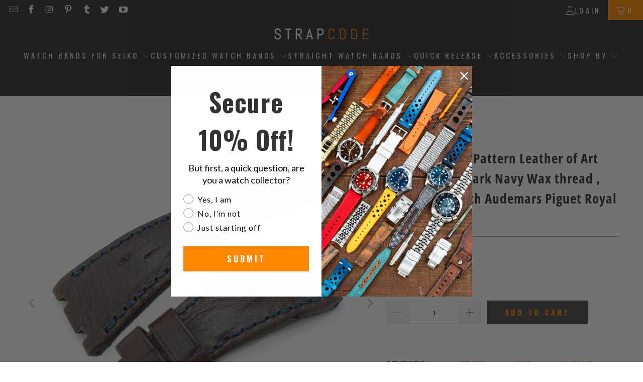

--- FILE ---
content_type: text/html; charset=utf-8
request_url: https://www.miltat.com/products/le-mt-28e18zzz00l2c29
body_size: 53227
content:
<!doctype html>
<html class="no-js no-touch" lang="en">
  <head>   
<link rel="preload" as="image" href="//www.miltat.com/cdn/shop/t/106/assets/fastload.webp?v=53090073310896715841744100887" fetchpriority="high">

   <!-- Icons -->
    
      <link rel="shortcut icon" type="image/x-icon" href="//www.miltat.com/cdn/shop/files/SC-favicon_180x180.png?v=1613719717">
      <link rel="apple-touch-icon" href="//www.miltat.com/cdn/shop/files/SC-favicon_180x180.png?v=1613719717">
      <link rel="apple-touch-icon" sizes="57x57" href="//www.miltat.com/cdn/shop/files/SC-favicon_57x57.png?v=1613719717">
      <link rel="apple-touch-icon" sizes="60x60" href="//www.miltat.com/cdn/shop/files/SC-favicon_60x60.png?v=1613719717">
      <link rel="apple-touch-icon" sizes="72x72" href="//www.miltat.com/cdn/shop/files/SC-favicon_72x72.png?v=1613719717">
      <link rel="apple-touch-icon" sizes="76x76" href="//www.miltat.com/cdn/shop/files/SC-favicon_76x76.png?v=1613719717">
      <link rel="apple-touch-icon" sizes="114x114" href="//www.miltat.com/cdn/shop/files/SC-favicon_114x114.png?v=1613719717">
      <link rel="apple-touch-icon" sizes="180x180" href="//www.miltat.com/cdn/shop/files/SC-favicon_180x180.png?v=1613719717">
      <link rel="apple-touch-icon" sizes="228x228" href="//www.miltat.com/cdn/shop/files/SC-favicon_228x228.png?v=1613719717">
    
    <link rel="canonical" href="https://www.strapcode.com/products/le-mt-28e18zzz00l2c29">    
    



 <style>
  /* Custom CSS for dynamic sidebar visibility (Desktop Only) */
  @media only screen and (min-width: 768px) {
.promo-banner--show .promo-banner {
    min-height: 40px;
}

.collection,.product,.section-wrapper {
    opacity: 0; /* Initially hidden */
    animation: showDiv 0.8s ease 0.8s forwards;
}

@keyframes showDiv {
    0% {
        opacity: 0;
    }
    100% {
        opacity: 1; /* Make the div visible */
    }
}
    
   }

@media only screen and (max-width: 767px) {

.collection,.product,.section-wrapper {
    opacity: 0; /* Initially hidden */
    animation: showDiv 0.6s ease 0.6s forwards;
}

@keyframes showDiv {
    0% {
        opacity: 0;
    }
    100% {
        opacity: 1; /* Make the div visible */
    }
}
}

   

  </style>
    

    <script>
  // Check if it's the homepage
  const isHomePage = window.location.pathname === "/" || window.location.pathname === "/index";

  // Define the scripts to block, excluding Rivyo, Reputon, and Google Translate scripts on the homepage
  window.YETT_BLACKLIST = [
    /www\.google-analytics\.com/,                         
    /googletagmanager\.com\/gtag\/js\?id=AW-713375615/,   
    /gtag/,                                               
    /googletagmanager\.com/,                              
    /googletagmanager\.com\/gtag\/js\?id=G-VZWGSNVY9F/,   
    /googletagmanager\.com\/gtag\/js\?id=G-23ZBX3FYY4/,   
    /googletagmanager\.com\/gtag\/js\?id=GT-M3VPPRN/,     
    /connect\.facebook\.net\/en_US\/fbevents\.js/,        
  ];

  // Block Rivyo, Reputon, Google Translate, and Reputon Google Carousel Widget scripts on the homepage
  if (isHomePage) {
    window.YETT_BLACKLIST.push(
      /cdn\.shopify\.com\/extensions\/aef9e003-f12a-4b88-a3e7-83795ac8e83c\/rivyo-product-reviews-114\/assets\/rivyo-script\.js/,
      /cdn\.grw\.reputon\.com\/assets\/widget\.js\?shop=strapcode\.myshopify\.com/,
      /translate\.googleapis\.com/, // Block the entire domain
      /cdn\.shopify\.com\/extensions\/fd44ab0c-e99f-4f6f-948d-bc86e62877e0\/google-reviews-64\/assets\/reputon-google-carousel-widget\.js/ // Block Reputon Google Carousel Widget script
    );
  }
</script>

<!-- Load the Yett library -->
<script async src="https://unpkg.com/yett"></script>

<script>
  document.addEventListener("DOMContentLoaded", function() {
    function unblockScripts() {
      console.log('User interaction detected, unblocking scripts...');
      window.yett.unblock([
        /www\.google-analytics\.com/,                         
        /googletagmanager\.com\/gtag\/js\?id=AW-713375615/,   
        /gtag/,                                               
        /googletagmanager\.com/,                              
        /googletagmanager\.com\/gtag\/js\?id=G-VZWGSNVY9F/,   
        /googletagmanager\.com\/gtag\/js\?id=G-23ZBX3FYY4/,   
        /googletagmanager\.com\/gtag\/js\?id=GT-M3VPPRN/,     
        /connect\.facebook\.net\/en_US\/fbevents\.js/,        
        /cdn\.shopify\.com\/extensions\/aef9e003-f12a-4b88-a3e7-83795ac8e83c\/rivyo-product-reviews-114\/assets\/rivyo-script\.js/, // Unblock Rivyo script
        /cdn\.grw\.reputon\.com\/assets\/widget\.js\?shop=strapcode\.myshopify\.com/, // Unblock Reputon widget script
        /translate\.googleapis\.com/, // Unblock the entire domain
        /cdn\.shopify\.com\/extensions\/fd44ab0c-e99f-4f6f-948d-bc86e62877e0\/google-reviews-64\/assets\/reputon-google-carousel-widget\.js/ // Unblock Reputon Google Carousel Widget script
      ]);

      // Remove event listeners after unblocking
      document.removeEventListener('mouseenter', unblockScripts);
      document.removeEventListener('touchstart', unblockScripts);
      document.removeEventListener('wheel', unblockScripts);
    }

    // Add event listeners for user interaction
    document.addEventListener('mouseenter', unblockScripts, { once: true });
    document.addEventListener('touchstart', unblockScripts, { once: true });
    document.addEventListener('wheel', unblockScripts, { once: true });

    // Failsafe timeout (e.g., 10 seconds)
    setTimeout(unblockScripts, 10000);
  });
</script>

  
    <!-- Google tag (gtag.js) -->
    <script type="javascript/blocked" async src="https://www.googletagmanager.com/gtag/js?id=AW-713375615"></script>
    <script type="javascript/blocked"  async defer="defer">
      window.dataLayer = window.dataLayer || []; function gtag(){dataLayer.push(arguments);} gtag('js', new Date()); gtag('config', 'AW-713375615');
    </script>

    <!-- Global site tag (gtag.js) - Google Analytics -->
    <script type="javascript/blocked"  async src="https://www.googletagmanager.com/gtag/js?id=G-23ZBX3FYY4"></script>
    <script type="javascript/blocked" async defer="defer">
      window.dataLayer = window.dataLayer || []; function gtag(){dataLayer.push(arguments);} gtag('js', new Date()); gtag('config', 'G-23ZBX3FYY4');
    </script>

    <!-- Google End -->
    <script defer="defer">
      window.Store = window.Store || {};
      window.Store.id = 2297921591;
    </script>
    <meta charset="utf-8">
    <meta http-equiv="cleartype" content="on">
    <meta name="robots" content="index,follow">

    <!-- Mobile Specific Metas -->
    <meta name="HandheldFriendly" content="True">
    <meta name="MobileOptimized" content="320">
    <meta name="viewport" content="width=device-width,initial-scale=1">
    <meta name="theme-color" content="#ffffff">

    
<title>
  Pattern Leather Watch Strap for Audemars Piguet Royal Oak Offshore&nbsp;|&nbsp;Strapcode

</title><meta name="description" content="Offshore collection, replacement watch bands with double notched integrated strap characteristic are custom made for Audemars Piguet Royal Oak Offshore Chronograph 44mm models. Semi-remborde style using rebel leather with random sharp stamp unevenly distributed.">

<style>
  .skip-lazy {
    z-index: -99999;
    position: fixed;
    color: transparent;
    top: 0;
    left: 0;
    margin: 1px;
    max-width: none !important;
    max-height: 1000px !important;
    width: 100vw !important;
    height: 100vh !important;
  }
</style>


    <!-- Stylesheet for Fancybox library -->
    <link rel="stylesheet" href="//www.miltat.com/cdn/shop/t/106/assets/fancybox.css?v=19278034316635137701744100887" type="text/css" media="all" defer>

    <!-- Stylesheets for Turbo -->
    <link href="//www.miltat.com/cdn/shop/t/106/assets/styles.css?v=30063572687235533791766922543" rel="stylesheet" type="text/css" media="all" />


    

    

    
      <script src="//www.miltat.com/cdn/shop/t/106/assets/currencies.js?v=1648699478663843391744100887" defer></script>
    

    
    <script async defer="defer">
      window.PXUTheme = window.PXUTheme || {};
      window.PXUTheme.version = '9.2.0';
      window.PXUTheme.name = 'Turbo';
    </script>
    

    
<template id="price-ui"><span class="price " data-price></span><span class="compare-at-price" data-compare-at-price></span><span class="unit-pricing" data-unit-pricing></span></template>
    <template id="price-ui-badge"><div class="price-ui-badge__sticker price-ui-badge__sticker--">
    <span class="price-ui-badge__sticker-text" data-badge></span>
  </div></template>

    <template id="price-ui__price"><span class="money" data-price></span></template>
    <template id="price-ui__price-range"><span class="price-min" data-price-min><span class="money" data-price></span></span> - <span class="price-max" data-price-max><span class="money" data-price></span></span></template>
    <template id="price-ui__unit-pricing"><span class="unit-quantity" data-unit-quantity></span> | <span class="unit-price" data-unit-price><span class="money" data-price></span></span> / <span class="unit-measurement" data-unit-measurement></span></template>
    <template id="price-ui-badge__percent-savings-range">Save up to <span data-price-percent></span>%</template>
    <template id="price-ui-badge__percent-savings">Save <span data-price-percent></span>%</template>
    <template id="price-ui-badge__price-savings-range">Save up to <span class="money" data-price></span></template>
    <template id="price-ui-badge__price-savings">Save <span class="money" data-price></span></template>
    <template id="price-ui-badge__on-sale">Sale</template>
    <template id="price-ui-badge__sold-out">Sold out</template>
    <template id="price-ui-badge__in-stock">In stock</template>
    

    <script async defer="defer">
      
window.PXUTheme = window.PXUTheme || {};


window.PXUTheme.theme_settings = {};
window.PXUTheme.currency = {};
window.PXUTheme.routes = window.PXUTheme.routes || {};


window.PXUTheme.theme_settings.display_tos_checkbox = true;
window.PXUTheme.theme_settings.go_to_checkout = true;
window.PXUTheme.theme_settings.cart_action = "ajax";
window.PXUTheme.theme_settings.cart_shipping_calculator = false;


window.PXUTheme.theme_settings.collection_swatches = false;
window.PXUTheme.theme_settings.collection_secondary_image = true;


window.PXUTheme.currency.show_multiple_currencies = false;
window.PXUTheme.currency.shop_currency = "USD";
window.PXUTheme.currency.default_currency = "USD";
window.PXUTheme.currency.display_format = "money_format";
window.PXUTheme.currency.money_format = "${{amount}}";
window.PXUTheme.currency.money_format_no_currency = "${{amount}}";
window.PXUTheme.currency.money_format_currency = "${{amount}} USD";
window.PXUTheme.currency.native_multi_currency = true;
window.PXUTheme.currency.iso_code = "USD";
window.PXUTheme.currency.symbol = "$";


window.PXUTheme.theme_settings.display_inventory_left = false;
window.PXUTheme.theme_settings.inventory_threshold = 10;
window.PXUTheme.theme_settings.limit_quantity = false;


window.PXUTheme.theme_settings.menu_position = null;


window.PXUTheme.theme_settings.newsletter_popup = false;
window.PXUTheme.theme_settings.newsletter_popup_days = "2";
window.PXUTheme.theme_settings.newsletter_popup_mobile = true;
window.PXUTheme.theme_settings.newsletter_popup_seconds = 0;


window.PXUTheme.theme_settings.pagination_type = "basic_pagination";


window.PXUTheme.theme_settings.enable_shopify_collection_badges = false;
window.PXUTheme.theme_settings.quick_shop_thumbnail_position = null;
window.PXUTheme.theme_settings.product_form_style = "select";
window.PXUTheme.theme_settings.sale_banner_enabled = true;
window.PXUTheme.theme_settings.display_savings = true;
window.PXUTheme.theme_settings.display_sold_out_price = true;
window.PXUTheme.theme_settings.free_text = "Free";
window.PXUTheme.theme_settings.video_looping = null;
window.PXUTheme.theme_settings.quick_shop_style = "popup";
window.PXUTheme.theme_settings.hover_enabled = true;


window.PXUTheme.routes.cart_url = "/cart";
window.PXUTheme.routes.cart_update_url = "/cart/update";
window.PXUTheme.routes.root_url = "/";
window.PXUTheme.routes.search_url = "/search";
window.PXUTheme.routes.all_products_collection_url = "/collections/all";
window.PXUTheme.routes.product_recommendations_url = "/recommendations/products";
window.PXUTheme.routes.predictive_search_url = "/search/suggest";


window.PXUTheme.theme_settings.image_loading_style = "appear";


window.PXUTheme.theme_settings.enable_autocomplete = true;


window.PXUTheme.theme_settings.page_dots_enabled = false;
window.PXUTheme.theme_settings.slideshow_arrow_size = "light";


window.PXUTheme.theme_settings.quick_shop_enabled = true;


window.PXUTheme.translation = {};


window.PXUTheme.translation.agree_to_terms_warning = "You must agree with the terms and conditions to checkout.";
window.PXUTheme.translation.one_item_left = "item left";
window.PXUTheme.translation.items_left_text = "items left";
window.PXUTheme.translation.cart_savings_text = "Total Savings";
window.PXUTheme.translation.cart_discount_text = "Discount";
window.PXUTheme.translation.cart_subtotal_text = "Subtotal";
window.PXUTheme.translation.cart_remove_text = "Remove";
window.PXUTheme.translation.cart_free_text = "Free";


window.PXUTheme.translation.newsletter_success_text = "Thank you for joining our mailing list!";


window.PXUTheme.translation.notify_email = "Enter your email address...";
window.PXUTheme.translation.notify_email_value = "Translation missing: en.contact.fields.email";
window.PXUTheme.translation.notify_email_send = "Send";
window.PXUTheme.translation.notify_message_first = "Please notify me when ";
window.PXUTheme.translation.notify_message_last = " becomes available - ";
window.PXUTheme.translation.notify_success_text = "Thanks! We will notify you when this product becomes available!";


window.PXUTheme.translation.add_to_cart = "Add to Cart";
window.PXUTheme.translation.coming_soon_text = "Coming Soon";
window.PXUTheme.translation.sold_out_text = "Sold Out";
window.PXUTheme.translation.sale_text = "Sale";
window.PXUTheme.translation.savings_text = "You Save";
window.PXUTheme.translation.from_text = "from";
window.PXUTheme.translation.new_text = "New";
window.PXUTheme.translation.pre_order_text = "Pre-Order";
window.PXUTheme.translation.unavailable_text = "Choose an option";


window.PXUTheme.translation.all_results = "View all results";
window.PXUTheme.translation.no_results = "Sorry, no results!";


window.PXUTheme.media_queries = {};
window.PXUTheme.media_queries.small = window.matchMedia( "(max-width: 480px)" );
window.PXUTheme.media_queries.medium = window.matchMedia( "(max-width: 798px)" );
window.PXUTheme.media_queries.large = window.matchMedia( "(min-width: 799px)" );
window.PXUTheme.media_queries.larger = window.matchMedia( "(min-width: 960px)" );
window.PXUTheme.media_queries.xlarge = window.matchMedia( "(min-width: 1200px)" );
window.PXUTheme.media_queries.ie10 = window.matchMedia( "all and (-ms-high-contrast: none), (-ms-high-contrast: active)" );
window.PXUTheme.media_queries.tablet = window.matchMedia( "only screen and (min-width: 799px) and (max-width: 1024px)" );
window.PXUTheme.media_queries.mobile_and_tablet = window.matchMedia( "(max-width: 1024px)" );
    </script>

    

    
      
      <script src="//www.miltat.com/cdn/shop/t/106/assets/instantclick.min.js?v=20092422000980684151744100887" data-no-instant defer></script>

      <script async defer="defer" data-no-instant>
        window.addEventListener('DOMContentLoaded', function() {

          function inIframe() {
            try {
              return window.self !== window.top;
            } catch (e) {
              return true;
            }
          }

          if (!inIframe()){
            InstantClick.on('change', function() {

              $('head script[src*="shopify"]').each(function() {
                var script = document.createElement('script');
                script.type = 'text/javascript';
                script.src = $(this).attr('src');

                $('body').append(script);
              });

              $('body').removeClass('fancybox-active');
              $.fancybox.destroy();

              InstantClick.init();

            });
          }
        });
      </script>
    

    <script  defer="defer">
      
    </script>


    
    
<!-- Start of speed boost -->
 















<script>window.performance && window.performance.mark && window.performance.mark('shopify.content_for_header.start');</script><meta name="google-site-verification" content="n5ENH_vOAzoAWm0f6Cab4Qf25guDjR33V-Dze7vQPzc">
<meta name="google-site-verification" content="n5ENH_vOAzoAWm0f6Cab4Qf25guDjR33V-Dze7vQPzc">
<meta id="shopify-digital-wallet" name="shopify-digital-wallet" content="/2297921591/digital_wallets/dialog">
<meta name="shopify-checkout-api-token" content="3574597773124080331b511ee7d50132">
<meta id="in-context-paypal-metadata" data-shop-id="2297921591" data-venmo-supported="false" data-environment="production" data-locale="en_US" data-paypal-v4="true" data-currency="USD">
<link rel="alternate" hreflang="x-default" href="https://www.strapcode.com/products/le-mt-28e18zzz00l2c29">
<link rel="alternate" hreflang="en" href="https://www.strapcode.com/products/le-mt-28e18zzz00l2c29">
<link rel="alternate" hreflang="it" href="https://www.strapcode.com/it/products/le-mt-28e18zzz00l2c29">
<link rel="alternate" hreflang="fr" href="https://www.strapcode.com/fr/products/le-mt-28e18zzz00l2c29">
<link rel="alternate" hreflang="ja" href="https://www.strapcode.com/ja/products/le-mt-28e18zzz00l2c29">
<link rel="alternate" hreflang="ar" href="https://www.strapcode.com/ar/products/le-mt-28e18zzz00l2c29">
<link rel="alternate" hreflang="es" href="https://www.strapcode.com/es/products/le-mt-28e18zzz00l2c29">
<link rel="alternate" hreflang="de" href="https://www.strapcode.com/de/products/kratzbraunes-muster-leder-von-kunst-uhrengurt-dunkler-navy-wachsfaden-kompatibel-mit-audemars-piguet-royal-oak-offshore">
<link rel="alternate" hreflang="en-AU" href="https://www.strapcode.com/en-au/products/le-mt-28e18zzz00l2c29">
<link rel="alternate" type="application/json+oembed" href="https://www.strapcode.com/products/le-mt-28e18zzz00l2c29.oembed">
<script async="async" data-src="/checkouts/internal/preloads.js?locale=en-US"></script>
<link rel="preconnect" href="https://shop.app" crossorigin="anonymous">
<script async="async" data-src="https://shop.app/checkouts/internal/preloads.js?locale=en-US&shop_id=2297921591" crossorigin="anonymous"></script>
<script id="apple-pay-shop-capabilities" type="application/json">{"shopId":2297921591,"countryCode":"HK","currencyCode":"USD","merchantCapabilities":["supports3DS"],"merchantId":"gid:\/\/shopify\/Shop\/2297921591","merchantName":"Strapcode","requiredBillingContactFields":["postalAddress","email","phone"],"requiredShippingContactFields":["postalAddress","email","phone"],"shippingType":"shipping","supportedNetworks":["visa","masterCard","amex"],"total":{"type":"pending","label":"Strapcode","amount":"1.00"},"shopifyPaymentsEnabled":true,"supportsSubscriptions":true}</script>
<script id="shopify-features" type="application/json">{"accessToken":"3574597773124080331b511ee7d50132","betas":["rich-media-storefront-analytics"],"domain":"www.miltat.com","predictiveSearch":true,"shopId":2297921591,"locale":"en"}</script>
<script>var Shopify = Shopify || {};
Shopify.shop = "strapcode.myshopify.com";
Shopify.locale = "en";
Shopify.currency = {"active":"USD","rate":"1.0"};
Shopify.country = "US";
Shopify.theme = {"name":"Final Active Theme","id":176741843249,"schema_name":"Turbo","schema_version":"9.2.0","theme_store_id":null,"role":"main"};
Shopify.theme.handle = "null";
Shopify.theme.style = {"id":null,"handle":null};
Shopify.cdnHost = "www.miltat.com/cdn";
Shopify.routes = Shopify.routes || {};
Shopify.routes.root = "/";</script>
<script type="module">!function(o){(o.Shopify=o.Shopify||{}).modules=!0}(window);</script>
<script>!function(o){function n(){var o=[];function n(){o.push(Array.prototype.slice.apply(arguments))}return n.q=o,n}var t=o.Shopify=o.Shopify||{};t.loadFeatures=n(),t.autoloadFeatures=n()}(window);</script>
<script>
  window.ShopifyPay = window.ShopifyPay || {};
  window.ShopifyPay.apiHost = "shop.app\/pay";
  window.ShopifyPay.redirectState = null;
</script>
<script id="shop-js-analytics" type="application/json">{"pageType":"product"}</script>
<script defer="defer" async type="module" data-src="//www.miltat.com/cdn/shopifycloud/shop-js/modules/v2/client.init-shop-cart-sync_C5BV16lS.en.esm.js"></script>
<script defer="defer" async type="module" data-src="//www.miltat.com/cdn/shopifycloud/shop-js/modules/v2/chunk.common_CygWptCX.esm.js"></script>
<script type="module">
  await import("//www.miltat.com/cdn/shopifycloud/shop-js/modules/v2/client.init-shop-cart-sync_C5BV16lS.en.esm.js");
await import("//www.miltat.com/cdn/shopifycloud/shop-js/modules/v2/chunk.common_CygWptCX.esm.js");

  window.Shopify.SignInWithShop?.initShopCartSync?.({"fedCMEnabled":true,"windoidEnabled":true});

</script>
<script>
  window.Shopify = window.Shopify || {};
  if (!window.Shopify.featureAssets) window.Shopify.featureAssets = {};
  window.Shopify.featureAssets['shop-js'] = {"shop-cart-sync":["modules/v2/client.shop-cart-sync_ZFArdW7E.en.esm.js","modules/v2/chunk.common_CygWptCX.esm.js"],"init-fed-cm":["modules/v2/client.init-fed-cm_CmiC4vf6.en.esm.js","modules/v2/chunk.common_CygWptCX.esm.js"],"shop-button":["modules/v2/client.shop-button_tlx5R9nI.en.esm.js","modules/v2/chunk.common_CygWptCX.esm.js"],"shop-cash-offers":["modules/v2/client.shop-cash-offers_DOA2yAJr.en.esm.js","modules/v2/chunk.common_CygWptCX.esm.js","modules/v2/chunk.modal_D71HUcav.esm.js"],"init-windoid":["modules/v2/client.init-windoid_sURxWdc1.en.esm.js","modules/v2/chunk.common_CygWptCX.esm.js"],"shop-toast-manager":["modules/v2/client.shop-toast-manager_ClPi3nE9.en.esm.js","modules/v2/chunk.common_CygWptCX.esm.js"],"init-shop-email-lookup-coordinator":["modules/v2/client.init-shop-email-lookup-coordinator_B8hsDcYM.en.esm.js","modules/v2/chunk.common_CygWptCX.esm.js"],"init-shop-cart-sync":["modules/v2/client.init-shop-cart-sync_C5BV16lS.en.esm.js","modules/v2/chunk.common_CygWptCX.esm.js"],"avatar":["modules/v2/client.avatar_BTnouDA3.en.esm.js"],"pay-button":["modules/v2/client.pay-button_FdsNuTd3.en.esm.js","modules/v2/chunk.common_CygWptCX.esm.js"],"init-customer-accounts":["modules/v2/client.init-customer-accounts_DxDtT_ad.en.esm.js","modules/v2/client.shop-login-button_C5VAVYt1.en.esm.js","modules/v2/chunk.common_CygWptCX.esm.js","modules/v2/chunk.modal_D71HUcav.esm.js"],"init-shop-for-new-customer-accounts":["modules/v2/client.init-shop-for-new-customer-accounts_ChsxoAhi.en.esm.js","modules/v2/client.shop-login-button_C5VAVYt1.en.esm.js","modules/v2/chunk.common_CygWptCX.esm.js","modules/v2/chunk.modal_D71HUcav.esm.js"],"shop-login-button":["modules/v2/client.shop-login-button_C5VAVYt1.en.esm.js","modules/v2/chunk.common_CygWptCX.esm.js","modules/v2/chunk.modal_D71HUcav.esm.js"],"init-customer-accounts-sign-up":["modules/v2/client.init-customer-accounts-sign-up_CPSyQ0Tj.en.esm.js","modules/v2/client.shop-login-button_C5VAVYt1.en.esm.js","modules/v2/chunk.common_CygWptCX.esm.js","modules/v2/chunk.modal_D71HUcav.esm.js"],"shop-follow-button":["modules/v2/client.shop-follow-button_Cva4Ekp9.en.esm.js","modules/v2/chunk.common_CygWptCX.esm.js","modules/v2/chunk.modal_D71HUcav.esm.js"],"checkout-modal":["modules/v2/client.checkout-modal_BPM8l0SH.en.esm.js","modules/v2/chunk.common_CygWptCX.esm.js","modules/v2/chunk.modal_D71HUcav.esm.js"],"lead-capture":["modules/v2/client.lead-capture_Bi8yE_yS.en.esm.js","modules/v2/chunk.common_CygWptCX.esm.js","modules/v2/chunk.modal_D71HUcav.esm.js"],"shop-login":["modules/v2/client.shop-login_D6lNrXab.en.esm.js","modules/v2/chunk.common_CygWptCX.esm.js","modules/v2/chunk.modal_D71HUcav.esm.js"],"payment-terms":["modules/v2/client.payment-terms_CZxnsJam.en.esm.js","modules/v2/chunk.common_CygWptCX.esm.js","modules/v2/chunk.modal_D71HUcav.esm.js"]};
</script>
<script>(function() {
  var isLoaded = false;
  function asyncLoad() {
    if (isLoaded) return;
    isLoaded = true;
    var urls = ["https:\/\/cdn.shopify.com\/s\/files\/1\/0022\/9792\/1591\/t\/56\/assets\/globo.formbuilder.init.js?v=1595851508\u0026shop=strapcode.myshopify.com","https:\/\/cdn.shopify.com\/s\/files\/1\/0022\/9792\/1591\/t\/89\/assets\/booster_eu_cookie_2297921591.js?v=1704701443\u0026shop=strapcode.myshopify.com","https:\/\/cdn.nfcube.com\/instafeed-067d295912dcdd5acf3bd1c64adcb458.js?shop=strapcode.myshopify.com"];
    for (var i = 0; i < urls.length; i++) {
      var s = document.createElement('script');
      s.type = 'text/javascript';
      s.async = true;
      s.src = urls[i];
      var x = document.getElementsByTagName('script')[0];
      x.parentNode.insertBefore(s, x);
    }
  };
  document.addEventListener('StartAsyncLoading', function(event) { asyncLoad(); }); if(window.attachEvent) {
    window.attachEvent('onload', function(){});
  } else {
    window.addEventListener('load', function(){}, false);
  }
})();</script>
<script id="__st">var __st={"a":2297921591,"offset":28800,"reqid":"acaef38d-f0be-4033-83a7-12de6c80e978-1768743376","pageurl":"www.miltat.com\/products\/le-mt-28e18zzz00l2c29","u":"e41be67baa78","p":"product","rtyp":"product","rid":705111687223};</script>
<script>window.ShopifyPaypalV4VisibilityTracking = true;</script>
<script id="captcha-bootstrap">!function(){'use strict';const t='contact',e='account',n='new_comment',o=[[t,t],['blogs',n],['comments',n],[t,'customer']],c=[[e,'customer_login'],[e,'guest_login'],[e,'recover_customer_password'],[e,'create_customer']],r=t=>t.map((([t,e])=>`form[action*='/${t}']:not([data-nocaptcha='true']) input[name='form_type'][value='${e}']`)).join(','),a=t=>()=>t?[...document.querySelectorAll(t)].map((t=>t.form)):[];function s(){const t=[...o],e=r(t);return a(e)}const i='password',u='form_key',d=['recaptcha-v3-token','g-recaptcha-response','h-captcha-response',i],f=()=>{try{return window.sessionStorage}catch{return}},m='__shopify_v',_=t=>t.elements[u];function p(t,e,n=!1){try{const o=window.sessionStorage,c=JSON.parse(o.getItem(e)),{data:r}=function(t){const{data:e,action:n}=t;return t[m]||n?{data:e,action:n}:{data:t,action:n}}(c);for(const[e,n]of Object.entries(r))t.elements[e]&&(t.elements[e].value=n);n&&o.removeItem(e)}catch(o){console.error('form repopulation failed',{error:o})}}const l='form_type',E='cptcha';function T(t){t.dataset[E]=!0}const w=window,h=w.document,L='Shopify',v='ce_forms',y='captcha';let A=!1;((t,e)=>{const n=(g='f06e6c50-85a8-45c8-87d0-21a2b65856fe',I='https://cdn.shopify.com/shopifycloud/storefront-forms-hcaptcha/ce_storefront_forms_captcha_hcaptcha.v1.5.2.iife.js',D={infoText:'Protected by hCaptcha',privacyText:'Privacy',termsText:'Terms'},(t,e,n)=>{const o=w[L][v],c=o.bindForm;if(c)return c(t,g,e,D).then(n);var r;o.q.push([[t,g,e,D],n]),r=I,A||(h.body.append(Object.assign(h.createElement('script'),{id:'captcha-provider',async:!0,src:r})),A=!0)});var g,I,D;w[L]=w[L]||{},w[L][v]=w[L][v]||{},w[L][v].q=[],w[L][y]=w[L][y]||{},w[L][y].protect=function(t,e){n(t,void 0,e),T(t)},Object.freeze(w[L][y]),function(t,e,n,w,h,L){const[v,y,A,g]=function(t,e,n){const i=e?o:[],u=t?c:[],d=[...i,...u],f=r(d),m=r(i),_=r(d.filter((([t,e])=>n.includes(e))));return[a(f),a(m),a(_),s()]}(w,h,L),I=t=>{const e=t.target;return e instanceof HTMLFormElement?e:e&&e.form},D=t=>v().includes(t);t.addEventListener('submit',(t=>{const e=I(t);if(!e)return;const n=D(e)&&!e.dataset.hcaptchaBound&&!e.dataset.recaptchaBound,o=_(e),c=g().includes(e)&&(!o||!o.value);(n||c)&&t.preventDefault(),c&&!n&&(function(t){try{if(!f())return;!function(t){const e=f();if(!e)return;const n=_(t);if(!n)return;const o=n.value;o&&e.removeItem(o)}(t);const e=Array.from(Array(32),(()=>Math.random().toString(36)[2])).join('');!function(t,e){_(t)||t.append(Object.assign(document.createElement('input'),{type:'hidden',name:u})),t.elements[u].value=e}(t,e),function(t,e){const n=f();if(!n)return;const o=[...t.querySelectorAll(`input[type='${i}']`)].map((({name:t})=>t)),c=[...d,...o],r={};for(const[a,s]of new FormData(t).entries())c.includes(a)||(r[a]=s);n.setItem(e,JSON.stringify({[m]:1,action:t.action,data:r}))}(t,e)}catch(e){console.error('failed to persist form',e)}}(e),e.submit())}));const S=(t,e)=>{t&&!t.dataset[E]&&(n(t,e.some((e=>e===t))),T(t))};for(const o of['focusin','change'])t.addEventListener(o,(t=>{const e=I(t);D(e)&&S(e,y())}));const B=e.get('form_key'),M=e.get(l),P=B&&M;t.addEventListener('DOMContentLoaded',(()=>{const t=y();if(P)for(const e of t)e.elements[l].value===M&&p(e,B);[...new Set([...A(),...v().filter((t=>'true'===t.dataset.shopifyCaptcha))])].forEach((e=>S(e,t)))}))}(h,new URLSearchParams(w.location.search),n,t,e,['guest_login'])})(!0,!0)}();</script>
<script integrity="sha256-4kQ18oKyAcykRKYeNunJcIwy7WH5gtpwJnB7kiuLZ1E=" data-source-attribution="shopify.loadfeatures" defer="defer" data-src="//www.miltat.com/cdn/shopifycloud/storefront/assets/storefront/load_feature-a0a9edcb.js" crossorigin="anonymous"></script>
<script crossorigin="anonymous" defer="defer" data-src="//www.miltat.com/cdn/shopifycloud/storefront/assets/shopify_pay/storefront-65b4c6d7.js?v=20250812"></script>
<script data-source-attribution="shopify.dynamic_checkout.dynamic.init">var Shopify=Shopify||{};Shopify.PaymentButton=Shopify.PaymentButton||{isStorefrontPortableWallets:!0,init:function(){window.Shopify.PaymentButton.init=function(){};var t=document.createElement("script");t.data-src="https://www.miltat.com/cdn/shopifycloud/portable-wallets/latest/portable-wallets.en.js",t.type="module",document.head.appendChild(t)}};
</script>
<script data-source-attribution="shopify.dynamic_checkout.buyer_consent">
  function portableWalletsHideBuyerConsent(e){var t=document.getElementById("shopify-buyer-consent"),n=document.getElementById("shopify-subscription-policy-button");t&&n&&(t.classList.add("hidden"),t.setAttribute("aria-hidden","true"),n.removeEventListener("click",e))}function portableWalletsShowBuyerConsent(e){var t=document.getElementById("shopify-buyer-consent"),n=document.getElementById("shopify-subscription-policy-button");t&&n&&(t.classList.remove("hidden"),t.removeAttribute("aria-hidden"),n.addEventListener("click",e))}window.Shopify?.PaymentButton&&(window.Shopify.PaymentButton.hideBuyerConsent=portableWalletsHideBuyerConsent,window.Shopify.PaymentButton.showBuyerConsent=portableWalletsShowBuyerConsent);
</script>
<script data-source-attribution="shopify.dynamic_checkout.cart.bootstrap">document.addEventListener("DOMContentLoaded",(function(){function t(){return document.querySelector("shopify-accelerated-checkout-cart, shopify-accelerated-checkout")}if(t())Shopify.PaymentButton.init();else{new MutationObserver((function(e,n){t()&&(Shopify.PaymentButton.init(),n.disconnect())})).observe(document.body,{childList:!0,subtree:!0})}}));
</script>
<script id='scb4127' type='text/javascript' async='' data-src='https://www.miltat.com/cdn/shopifycloud/privacy-banner/storefront-banner.js'></script><link id="shopify-accelerated-checkout-styles" rel="stylesheet" media="screen" href="https://www.miltat.com/cdn/shopifycloud/portable-wallets/latest/accelerated-checkout-backwards-compat.css" crossorigin="anonymous">
<style id="shopify-accelerated-checkout-cart">
        #shopify-buyer-consent {
  margin-top: 1em;
  display: inline-block;
  width: 100%;
}

#shopify-buyer-consent.hidden {
  display: none;
}

#shopify-subscription-policy-button {
  background: none;
  border: none;
  padding: 0;
  text-decoration: underline;
  font-size: inherit;
  cursor: pointer;
}

#shopify-subscription-policy-button::before {
  box-shadow: none;
}

      </style>

<script>window.performance && window.performance.mark && window.performance.mark('shopify.content_for_header.end');</script>

<!-- End of speed boost -->


<script>
var script_loaded = !1;

function loadJSscripts() {
    setTimeout(function() {
        if (!script_loaded) {
            script_loaded = !0;
            var t = document.getElementsByTagName("script");
            for (i = 0; i < t.length; i++) null !== t[i].getAttribute("data-src") && (t[i].setAttribute("src", t[i].getAttribute("data-src")), delete t[i].dataset.src);
            var e = document.getElementsByTagName("link");
            for (i = 0; i < e.length; i++) null !== e[i].getAttribute("data-href") && (e[i].setAttribute("href", e[i].getAttribute("data-href")), delete e[i].dataset.href);
            setTimeout(function() {
                document.dispatchEvent(new CustomEvent("StartAsyncLoading")), document.dispatchEvent(new CustomEvent("StartKernelLoading"))
            }, 400)
        }
        console.log("speed 12s wait")
    }, 12e3)
}

function loadJSscriptsNow() {
    if (!script_loaded) {
        console.log("speed scripts have loaded."), script_loaded = !0;
        var t = document.getElementsByTagName("script");
        for (i = 0; i < t.length; i++) null !== t[i].getAttribute("data-src") && (t[i].setAttribute("src", t[i].getAttribute("data-src")), delete t[i].dataset.src);
        var e = document.getElementsByTagName("link");
        for (i = 0; i < e.length; i++) null !== e[i].getAttribute("data-href") && (e[i].setAttribute("href", e[i].getAttribute("data-href")), delete e[i].dataset.href);
        setTimeout(function() {
            document.dispatchEvent(new CustomEvent("StartAsyncLoading")), document.dispatchEvent(new CustomEvent("StartKernelLoading"))
        }, 400)
    }
}

var activityEvents = ["mousedown", "mousemove", "keydown", "scroll", "touchstart", "click", "keypress", "touchmove"];
activityEvents.forEach(function(t) {
    window.addEventListener(t, loadJSscriptsNow, !1)
}), document.addEventListener("DOMContentLoaded", loadJSscripts), window.addEventListener ? window.addEventListener("load", loadJSscripts) : window.attachEvent ? window.attachEvent("onload", loadJSscripts) : window.onload = loadJSscripts;
</script>
<!-- End of speed boost -->




    

<meta name="author" content="Strapcode">
<meta property="og:url" content="https://www.strapcode.com/products/le-mt-28e18zzz00l2c29">
<meta property="og:site_name" content="Strapcode">




  <meta property="og:type" content="product">
  <meta property="og:title" content="Scratch Brown Pattern Leather of Art Watch Strap, Dark Navy Wax thread , compatible with Audemars Piguet Royal Oak Offshore">
  
    
      <meta property="og:image" content="https://www.miltat.com/cdn/shop/products/Strapcode-Watch-Bands-28E18ZZZ00L2C29-1_600x.jpg?v=1610086929">
      <meta property="og:image:secure_url" content="https://www.miltat.com/cdn/shop/products/Strapcode-Watch-Bands-28E18ZZZ00L2C29-1_600x.jpg?v=1610086929">
      
      <meta property="og:image:width" content="1200">
      <meta property="og:image:height" content="1200">
    
      <meta property="og:image" content="https://www.miltat.com/cdn/shop/products/Strapcode-Watch-Bands-28E18ZZZ00L2C29-2_600x.jpg?v=1610086931">
      <meta property="og:image:secure_url" content="https://www.miltat.com/cdn/shop/products/Strapcode-Watch-Bands-28E18ZZZ00L2C29-2_600x.jpg?v=1610086931">
      
      <meta property="og:image:width" content="1200">
      <meta property="og:image:height" content="1200">
    
      <meta property="og:image" content="https://www.miltat.com/cdn/shop/products/Strapcode-Watch-Bands-28E18ZZZ00L2C29-3_600x.jpg?v=1610086936">
      <meta property="og:image:secure_url" content="https://www.miltat.com/cdn/shop/products/Strapcode-Watch-Bands-28E18ZZZ00L2C29-3_600x.jpg?v=1610086936">
      
      <meta property="og:image:width" content="1200">
      <meta property="og:image:height" content="1200">
    
  
  <meta property="product:price:amount" content="148.40">
  <meta property="product:price:currency" content="USD">



  <meta property="og:description" content="Offshore collection, replacement watch bands with double notched integrated strap characteristic are custom made for Audemars Piguet Royal Oak Offshore Chronograph 44mm models. Semi-remborde style using rebel leather with random sharp stamp unevenly distributed.">




  <meta name="twitter:site" content="@strapcode">

<meta name="twitter:card" content="summary">

  <meta name="twitter:title" content="Scratch Brown Pattern Leather of Art Watch Strap, Dark Navy Wax thread , compatible with Audemars Piguet Royal Oak Offshore">
  <meta name="twitter:description" content="Description Fit-for Spec. Shipping Offshore collection, replacement watch bands with double notched integrated strap characteristic are custom made for Audemars Piguet Royal Oak Offshore Chronograph 42mm models. Semi-remborde style using rebel leather with random sharp stamp unevenly distributed. Each piece of watch strap becomes unique. Item included 1 pair of screw-in lug bars/pins. Important: not compatible with models of stainless steel band and redesigned cases of ceramic bezel and chronograph pushers. This is an aftermarket watch band and is not an official watch band of the Audemars Piguet. Fit-for model list: Compatible with Audemars Piguet Royal Oak Offshore Chronograph 42mm models (Not compatible with stainless steel band and redesigned case with ceramic bezel and chronograph pushers) Item no. : 28E18ZZZ00L2C29 Brand Name : MiLTAT Lug width : 28mm Buckle size : 18mm Buckle Include : NO Buckle type/Finish : No">
  <meta name="twitter:image" content="https://www.miltat.com/cdn/shop/products/Strapcode-Watch-Bands-28E18ZZZ00L2C29-1_240x.jpg?v=1610086929">
  <meta name="twitter:image:width" content="240">
  <meta name="twitter:image:height" content="240">
  <meta name="twitter:image:alt" content="Scratch Brown Pattern Leather of Art Watch Strap Dark Navy Wax thread custom made for Audemars Piguet Royal Oak Offshore Strapcode Watch Bands">



    
    
    <!-- Google Tag Manager -->
<script>(function(w,d,s,l,i){w[l]=w[l]||[];w[l].push({'gtm.start':
new Date().getTime(),event:'gtm.js'});var f=d.getElementsByTagName(s)[0],
j=d.createElement(s),dl=l!='dataLayer'?'&l='+l:'';j.async=true;j.src=
'https://www.googletagmanager.com/gtm.js?id='+i+dl;f.parentNode.insertBefore(j,f);
})(window,document,'script','dataLayer','GTM-NCXVG4ZP');</script>
<!-- End Google Tag Manager -->
  <!-- BEGIN app block: shopify://apps/klaviyo-email-marketing-sms/blocks/klaviyo-onsite-embed/2632fe16-c075-4321-a88b-50b567f42507 -->












  <script async src="https://static.klaviyo.com/onsite/js/TiJcbN/klaviyo.js?company_id=TiJcbN"></script>
  <script>!function(){if(!window.klaviyo){window._klOnsite=window._klOnsite||[];try{window.klaviyo=new Proxy({},{get:function(n,i){return"push"===i?function(){var n;(n=window._klOnsite).push.apply(n,arguments)}:function(){for(var n=arguments.length,o=new Array(n),w=0;w<n;w++)o[w]=arguments[w];var t="function"==typeof o[o.length-1]?o.pop():void 0,e=new Promise((function(n){window._klOnsite.push([i].concat(o,[function(i){t&&t(i),n(i)}]))}));return e}}})}catch(n){window.klaviyo=window.klaviyo||[],window.klaviyo.push=function(){var n;(n=window._klOnsite).push.apply(n,arguments)}}}}();</script>

  
    <script id="viewed_product">
      if (item == null) {
        var _learnq = _learnq || [];

        var MetafieldReviews = null
        var MetafieldYotpoRating = null
        var MetafieldYotpoCount = null
        var MetafieldLooxRating = null
        var MetafieldLooxCount = null
        var okendoProduct = null
        var okendoProductReviewCount = null
        var okendoProductReviewAverageValue = null
        try {
          // The following fields are used for Customer Hub recently viewed in order to add reviews.
          // This information is not part of __kla_viewed. Instead, it is part of __kla_viewed_reviewed_items
          MetafieldReviews = {"rating":{"scale_min":"1.0","scale_max":"5.0","value":"5.0"},"rating_count":0};
          MetafieldYotpoRating = null
          MetafieldYotpoCount = null
          MetafieldLooxRating = null
          MetafieldLooxCount = null

          okendoProduct = null
          // If the okendo metafield is not legacy, it will error, which then requires the new json formatted data
          if (okendoProduct && 'error' in okendoProduct) {
            okendoProduct = null
          }
          okendoProductReviewCount = okendoProduct ? okendoProduct.reviewCount : null
          okendoProductReviewAverageValue = okendoProduct ? okendoProduct.reviewAverageValue : null
        } catch (error) {
          console.error('Error in Klaviyo onsite reviews tracking:', error);
        }

        var item = {
          Name: "Scratch Brown Pattern Leather of Art Watch Strap, Dark Navy Wax thread , compatible with Audemars Piguet Royal Oak Offshore",
          ProductID: 705111687223,
          Categories: ["All Products","Audemars Piguet","Brown Leather Watch Straps","Brown Watch Straps","Customized Bands For","Genuine Leather","Leather Watch Strap","MiLTAT Collections","Royal Oak Offshore","Straight End Watch Bands \u0026 Bracelets","Strapcode 20th Anniversary Promotional Products","Watch Lug"],
          ImageURL: "https://www.miltat.com/cdn/shop/products/Strapcode-Watch-Bands-28E18ZZZ00L2C29-1_grande.jpg?v=1610086929",
          URL: "https://www.strapcode.com/products/le-mt-28e18zzz00l2c29",
          Brand: "MiLTAT",
          Price: "$148.40",
          Value: "148.40",
          CompareAtPrice: "$0.00"
        };
        _learnq.push(['track', 'Viewed Product', item]);
        _learnq.push(['trackViewedItem', {
          Title: item.Name,
          ItemId: item.ProductID,
          Categories: item.Categories,
          ImageUrl: item.ImageURL,
          Url: item.URL,
          Metadata: {
            Brand: item.Brand,
            Price: item.Price,
            Value: item.Value,
            CompareAtPrice: item.CompareAtPrice
          },
          metafields:{
            reviews: MetafieldReviews,
            yotpo:{
              rating: MetafieldYotpoRating,
              count: MetafieldYotpoCount,
            },
            loox:{
              rating: MetafieldLooxRating,
              count: MetafieldLooxCount,
            },
            okendo: {
              rating: okendoProductReviewAverageValue,
              count: okendoProductReviewCount,
            }
          }
        }]);
      }
    </script>
  




  <script>
    window.klaviyoReviewsProductDesignMode = false
  </script>







<!-- END app block --><!-- BEGIN app block: shopify://apps/oxi-social-login/blocks/social-login-embed/24ad60bc-8f09-42fa-807e-e5eda0fdae17 -->


<script>
    
        var vt = '1743494172';
    
        var oxi_data_scheme = 'light';
        if (document.querySelector('html').hasAttribute('data-scheme')) {
            oxi_data_scheme = document.querySelector('html').getAttribute('data-scheme');
        }
    function wfete(selector) {
    return new Promise(resolve => {
    if (document.querySelector(selector)) {
      return resolve(document.querySelector(selector));
    }

    const observer = new MutationObserver(() => {
      if (document.querySelector(selector)) {
        resolve(document.querySelector(selector));
        observer.disconnect();
      }
    });

    observer.observe(document.body, {
      subtree: true,
      childList: true,
    });
    });
  }
  async function oxi_init() {
    const data = await getOConfig();
  }
  function getOConfig() {
    var script = document.createElement('script');
    script.src = '//social-login.oxiapps.com/init.json?shop=strapcode.myshopify.com&vt='+vt+'&callback=jQuery111004090950169811405_1543664809199';
    script.setAttribute('rel','nofollow');
    document.head.appendChild(script);
  }
  function jQuery111004090950169811405_1543664809199(p) {
        var shop_locale = "";
        if (typeof Shopify !== 'undefined' && typeof Shopify.locale !== 'undefined') {
            shop_locale = "&locale="+Shopify.locale;
    }
    if (p.m == "1") {
      if (typeof oxi_initialized === 'undefined') {
        var oxi_initialized = true;
        //vt = parseInt(p.v);
        vt = parseInt(vt);

                var elem = document.createElement("link");
                elem.setAttribute("type", "text/css");
                elem.setAttribute("rel", "stylesheet");
                elem.setAttribute("href", "https://cdn.shopify.com/extensions/019a9bbf-e6d9-7768-bf83-c108720b519c/embedded-social-login-54/assets/remodal.css");
                document.getElementsByTagName("head")[0].appendChild(elem);


        var newScript = document.createElement('script');
        newScript.type = 'text/javascript';
        newScript.src = 'https://cdn.shopify.com/extensions/019a9bbf-e6d9-7768-bf83-c108720b519c/embedded-social-login-54/assets/osl.min.js';
        document.getElementsByTagName('head')[0].appendChild(newScript);
      }
    } else {
      const intervalID = setInterval(() => {
        if (document.querySelector('body')) {
            clearInterval(intervalID);

            opa = ['form[action*="account/login"]', 'form[action$="account"]'];
            opa.forEach(e => {
                wfete(e).then(element => {
                    if (typeof oxi_initialized === 'undefined') {
                        var oxi_initialized = true;
                        console.log("Oxi Social Login Initialized");
                        if (p.i == 'y') {
                            var list = document.querySelectorAll(e);
                            var oxi_list_length = 0;
                            if (list.length > 0) {
                                //oxi_list_length = 3;
                                oxi_list_length = list.length;
                            }
                            for(var osli1 = 0; osli1 < oxi_list_length; osli1++) {
                                if (list[osli1].querySelector('[value="guest_login"]')) {
                                } else {
                                if ( list[osli1].querySelectorAll('.oxi-social-login').length <= 0 && list[osli1].querySelectorAll('.oxi_social_wrapper').length <= 0 ) {
                                    var osl_checkout_url = '';
                                    if (list[osli1].querySelector('[name="checkout_url"]') !== null) {
                                        osl_checkout_url = '&osl_checkout_url='+list[osli1].querySelector('[name="checkout_url"]').value;
                                    }
                                    osl_checkout_url = osl_checkout_url.replace(/<[^>]*>/g, '').trim();
                                    list[osli1].insertAdjacentHTML(p.p, '<div class="oxi_social_wrapper" style="'+p.c+'"><iframe id="social_login_frame" class="social_login_frame" title="Social Login" src="https://social-login.oxiapps.com/widget?site='+p.s+'&vt='+vt+shop_locale+osl_checkout_url+'&scheme='+oxi_data_scheme+'" style="width:100%;max-width:100%;padding-top:0px;margin-bottom:5px;border:0px;height:'+p.h+'px;" scrolling=no></iframe></div>');
                                }
                                }
                            }
                        }
                    }
                });
            });

            wfete('#oxi-social-login').then(element => {
                document.getElementById('oxi-social-login').innerHTML="<iframe id='social_login_frame' class='social_login_frame' title='Social Login' src='https://social-login.oxiapps.com/widget?site="+p.s+"&vt="+vt+shop_locale+"&scheme="+oxi_data_scheme+"' style='width:100%;max-width:100%;padding-top:0px;margin-bottom:5px;border:0px;height:"+p.h+"px;' scrolling=no></iframe>";
            });
            wfete('.oxi-social-login').then(element => {
                var oxi_elms = document.querySelectorAll(".oxi-social-login");
                oxi_elms.forEach((oxi_elm) => {
                            oxi_elm.innerHTML="<iframe id='social_login_frame' class='social_login_frame' title='Social Login' src='https://social-login.oxiapps.com/widget?site="+p.s+"&vt="+vt+shop_locale+"&scheme="+oxi_data_scheme+"' style='width:100%;max-width:100%;padding-top:0px;margin-bottom:5px;border:0px;height:"+p.h+"px;' scrolling=no></iframe>";
                });
            });
        }
      }, 100);
    }

    var o_resized = false;
    var oxi_response = function(event) {
      if (event.origin+'/'=="https://social-login.oxiapps.com/") {
                if (event.data.action == "loaded") {
                    event.source.postMessage({
                        action:'getParentUrl',parentUrl: window.location.href+''
                    },"*");
                }

        var message = event.data+'';
        var key = message.split(':')[0];
        var value = message.split(':')[1];
        if (key=="height") {
          var oxi_iframe = document.getElementById('social_login_frame');
          if (oxi_iframe && !o_resized) {
            o_resized = true;
            oxi_iframe.style.height = value + "px";
          }
        }
      }
    };
    if (window.addEventListener) {
      window.addEventListener('message', oxi_response, false);
    } else {
      window.attachEvent("onmessage", oxi_response);
    }
  }
  oxi_init();
</script>


<!-- END app block --><!-- BEGIN app block: shopify://apps/transcy/blocks/switcher_embed_block/bce4f1c0-c18c-43b0-b0b2-a1aefaa44573 --><!-- BEGIN app snippet: fa_translate_core --><script>
    (function () {
        console.log("transcy ignore convert TC value",typeof transcy_ignoreConvertPrice != "undefined");
        
        function addMoneyTag(mutations, observer) {
            let currencyCookie = getCookieCore("transcy_currency");
            
            let shopifyCurrencyRegex = buildXPathQuery(
                window.ShopifyTC.shopifyCurrency.price_currency
            );
            let currencyRegex = buildCurrencyRegex(window.ShopifyTC.shopifyCurrency.price_currency)
            let tempTranscy = document.evaluate(shopifyCurrencyRegex, document, null, XPathResult.ORDERED_NODE_SNAPSHOT_TYPE, null);
            for (let iTranscy = 0; iTranscy < tempTranscy.snapshotLength; iTranscy++) {
                let elTranscy = tempTranscy.snapshotItem(iTranscy);
                if (elTranscy.innerHTML &&
                !elTranscy.classList.contains('transcy-money') && (typeof transcy_ignoreConvertPrice == "undefined" ||
                !transcy_ignoreConvertPrice?.some(className => elTranscy.classList?.contains(className))) && elTranscy?.childNodes?.length == 1) {
                    if (!window.ShopifyTC?.shopifyCurrency?.price_currency || currencyCookie == window.ShopifyTC?.currency?.active || !currencyCookie) {
                        addClassIfNotExists(elTranscy, 'notranslate');
                        continue;
                    }

                    elTranscy.classList.add('transcy-money');
                    let innerHTML = replaceMatches(elTranscy?.textContent, currencyRegex);
                    elTranscy.innerHTML = innerHTML;
                    if (!innerHTML.includes("tc-money")) {
                        addClassIfNotExists(elTranscy, 'notranslate');
                    }
                } 
                if (elTranscy.classList.contains('transcy-money') && !elTranscy?.innerHTML?.includes("tc-money")) {
                    addClassIfNotExists(elTranscy, 'notranslate');
                }
            }
        }
    
        function logChangesTranscy(mutations, observer) {
            const xpathQuery = `
                //*[text()[contains(.,"•tc")]] |
                //*[text()[contains(.,"tc")]] |
                //*[text()[contains(.,"transcy")]] |
                //textarea[@placeholder[contains(.,"transcy")]] |
                //textarea[@placeholder[contains(.,"tc")]] |
                //select[@placeholder[contains(.,"transcy")]] |
                //select[@placeholder[contains(.,"tc")]] |
                //input[@placeholder[contains(.,"tc")]] |
                //input[@value[contains(.,"tc")]] |
                //input[@value[contains(.,"transcy")]] |
                //*[text()[contains(.,"TC")]] |
                //textarea[@placeholder[contains(.,"TC")]] |
                //select[@placeholder[contains(.,"TC")]] |
                //input[@placeholder[contains(.,"TC")]] |
                //input[@value[contains(.,"TC")]]
            `;
            let tempTranscy = document.evaluate(xpathQuery, document, null, XPathResult.ORDERED_NODE_SNAPSHOT_TYPE, null);
            for (let iTranscy = 0; iTranscy < tempTranscy.snapshotLength; iTranscy++) {
                let elTranscy = tempTranscy.snapshotItem(iTranscy);
                let innerHtmlTranscy = elTranscy?.innerHTML ? elTranscy.innerHTML : "";
                if (innerHtmlTranscy && !["SCRIPT", "LINK", "STYLE"].includes(elTranscy.nodeName)) {
                    const textToReplace = [
                        '&lt;•tc&gt;', '&lt;/•tc&gt;', '&lt;tc&gt;', '&lt;/tc&gt;',
                        '&lt;transcy&gt;', '&lt;/transcy&gt;', '&amp;lt;tc&amp;gt;',
                        '&amp;lt;/tc&amp;gt;', '&lt;TRANSCY&gt;', '&lt;/TRANSCY&gt;',
                        '&lt;TC&gt;', '&lt;/TC&gt;'
                    ];
                    let containsTag = textToReplace.some(tag => innerHtmlTranscy.includes(tag));
                    if (containsTag) {
                        textToReplace.forEach(tag => {
                            innerHtmlTranscy = innerHtmlTranscy.replaceAll(tag, '');
                        });
                        elTranscy.innerHTML = innerHtmlTranscy;
                        elTranscy.setAttribute('translate', 'no');
                    }
    
                    const tagsToReplace = ['<•tc>', '</•tc>', '<tc>', '</tc>', '<transcy>', '</transcy>', '<TC>', '</TC>', '<TRANSCY>', '</TRANSCY>'];
                    if (tagsToReplace.some(tag => innerHtmlTranscy.includes(tag))) {
                        innerHtmlTranscy = innerHtmlTranscy.replace(/<(|\/)transcy>|<(|\/)tc>|<(|\/)•tc>/gi, "");
                        elTranscy.innerHTML = innerHtmlTranscy;
                        elTranscy.setAttribute('translate', 'no');
                    }
                }
                if (["INPUT"].includes(elTranscy.nodeName)) {
                    let valueInputTranscy = elTranscy.value.replaceAll("&lt;tc&gt;", "").replaceAll("&lt;/tc&gt;", "").replace(/<(|\/)transcy>|<(|\/)tc>/gi, "");
                    elTranscy.value = valueInputTranscy
                }
    
                if (["INPUT", "SELECT", "TEXTAREA"].includes(elTranscy.nodeName)) {
                    elTranscy.placeholder = elTranscy.placeholder.replaceAll("&lt;tc&gt;", "").replaceAll("&lt;/tc&gt;", "").replace(/<(|\/)transcy>|<(|\/)tc>/gi, "");
                }
            }
            addMoneyTag(mutations, observer)
        }
        const observerOptionsTranscy = {
            subtree: true,
            childList: true
        };
        const observerTranscy = new MutationObserver(logChangesTranscy);
        observerTranscy.observe(document.documentElement, observerOptionsTranscy);
    })();

    const addClassIfNotExists = (element, className) => {
        if (!element.classList.contains(className)) {
            element.classList.add(className);
        }
    };
    
    const replaceMatches = (content, currencyRegex) => {
        let arrCurrencies = content.match(currencyRegex);
    
        if (arrCurrencies?.length && content === arrCurrencies[0]) {
            return content;
        }
        return (
            arrCurrencies?.reduce((string, oldVal, index) => {
                const hasSpaceBefore = string.match(new RegExp(`\\s${oldVal}`));
                const hasSpaceAfter = string.match(new RegExp(`${oldVal}\\s`));
                let eleCurrencyConvert = `<tc-money translate="no">${arrCurrencies[index]}</tc-money>`;
                if (hasSpaceBefore) eleCurrencyConvert = ` ${eleCurrencyConvert}`;
                if (hasSpaceAfter) eleCurrencyConvert = `${eleCurrencyConvert} `;
                if (string.includes("tc-money")) {
                    return string;
                }
                return string?.replaceAll(oldVal, eleCurrencyConvert);
            }, content) || content
        );
        return result;
    };
    
    const unwrapCurrencySpan = (text) => {
        return text.replace(/<span[^>]*>(.*?)<\/span>/gi, "$1");
    };

    const getSymbolsAndCodes = (text)=>{
        let numberPattern = "\\d+(?:[.,]\\d+)*(?:[.,]\\d+)?(?:\\s?\\d+)?"; // Chỉ tối đa 1 khoảng trắng
        let textWithoutCurrencySpan = unwrapCurrencySpan(text);
        let symbolsAndCodes = textWithoutCurrencySpan
            .trim()
            .replace(new RegExp(numberPattern, "g"), "")
            .split(/\s+/) // Loại bỏ khoảng trắng dư thừa
            .filter((el) => el);

        if (!Array.isArray(symbolsAndCodes) || symbolsAndCodes.length === 0) {
            throw new Error("symbolsAndCodes must be a non-empty array.");
        }

        return symbolsAndCodes;
    }
    
    const buildCurrencyRegex = (text) => {
       let symbolsAndCodes = getSymbolsAndCodes(text)
       let patterns = createCurrencyRegex(symbolsAndCodes)

       return new RegExp(`(${patterns.join("|")})`, "g");
    };

    const createCurrencyRegex = (symbolsAndCodes)=>{
        const escape = (str) => str.replace(/[-/\\^$*+?.()|[\]{}]/g, "\\$&");
        const [s1, s2] = [escape(symbolsAndCodes[0]), escape(symbolsAndCodes[1] || "")];
        const space = "\\s?";
        const numberPattern = "\\d+(?:[.,]\\d+)*(?:[.,]\\d+)?(?:\\s?\\d+)?"; 
        const patterns = [];
        if (s1 && s2) {
            patterns.push(
                `${s1}${space}${numberPattern}${space}${s2}`,
                `${s2}${space}${numberPattern}${space}${s1}`,
                `${s2}${space}${s1}${space}${numberPattern}`,
                `${s1}${space}${s2}${space}${numberPattern}`
            );
        }
        if (s1) {
            patterns.push(`${s1}${space}${numberPattern}`);
            patterns.push(`${numberPattern}${space}${s1}`);
        }

        if (s2) {
            patterns.push(`${s2}${space}${numberPattern}`);
            patterns.push(`${numberPattern}${space}${s2}`);
        }
        return patterns;
    }
    
    const getCookieCore = function (name) {
        var nameEQ = name + "=";
        var ca = document.cookie.split(';');
        for (var i = 0; i < ca.length; i++) {
            var c = ca[i];
            while (c.charAt(0) == ' ') c = c.substring(1, c.length);
            if (c.indexOf(nameEQ) == 0) return c.substring(nameEQ.length, c.length);
        }
        return null;
    };
    
    const buildXPathQuery = (text) => {
        let numberPattern = "\\d+(?:[.,]\\d+)*"; // Bỏ `matches()`
        let symbolAndCodes = text.replace(/<span[^>]*>(.*?)<\/span>/gi, "$1")
            .trim()
            .replace(new RegExp(numberPattern, "g"), "")
            .split(" ")
            ?.filter((el) => el);
    
        if (!symbolAndCodes || !Array.isArray(symbolAndCodes) || symbolAndCodes.length === 0) {
            throw new Error("symbolAndCodes must be a non-empty array.");
        }
    
        // Escape ký tự đặc biệt trong XPath
        const escapeXPath = (str) => str.replace(/(["'])/g, "\\$1");
    
        // Danh sách thẻ HTML cần tìm
        const allowedTags = ["div", "span", "p", "strong", "b", "h1", "h2", "h3", "h4", "h5", "h6", "td", "li", "font", "dd", 'a', 'font', 's'];
    
        // Tạo điều kiện contains() cho từng symbol hoặc code
        const conditions = symbolAndCodes
            .map((symbol) =>
                `(contains(text(), "${escapeXPath(symbol)}") and (contains(text(), "0") or contains(text(), "1") or contains(text(), "2") or contains(text(), "3") or contains(text(), "4") or contains(text(), "5") or contains(text(), "6") or contains(text(), "7") or contains(text(), "8") or contains(text(), "9")) )`
            )
            .join(" or ");
    
        // Tạo XPath Query (Chỉ tìm trong các thẻ HTML, không tìm trong input)
        const xpathQuery = allowedTags
            .map((tag) => `//${tag}[${conditions}]`)
            .join(" | ");
    
        return xpathQuery;
    };
    
    window.ShopifyTC = {};
    ShopifyTC.shop = "www.strapcode.com";
    ShopifyTC.locale = "en";
    ShopifyTC.currency = {"active":"USD", "rate":""};
    ShopifyTC.country = "US";
    ShopifyTC.designMode = false;
    ShopifyTC.theme = {};
    ShopifyTC.cdnHost = "";
    ShopifyTC.routes = {};
    ShopifyTC.routes.root = "/";
    ShopifyTC.store_id = 2297921591;
    ShopifyTC.page_type = "product";
    ShopifyTC.resource_id = "";
    ShopifyTC.resource_description = "";
    ShopifyTC.market_id = 862519380;
    switch (ShopifyTC.page_type) {
        case "product":
            ShopifyTC.resource_id = 705111687223;
            ShopifyTC.resource_description = "\u003c!--Start tab labels--\u003e\u003cul class=\"tabs\"\u003e\n\u003cli\u003e\u003ca class=\"active\" href=\"#tab1\"\u003eDescription\u003c\/a\u003e\u003c\/li\u003e\n\u003cli\u003e\u003ca href=\"#tab2\"\u003eFit-for\u003c\/a\u003e\u003c\/li\u003e\n\u003cli\u003e\u003ca href=\"#tab3\"\u003eSpec.\u003c\/a\u003e\u003c\/li\u003e\n\u003cli\u003e\u003ca href=\"#tab4\"\u003eShipping\u003c\/a\u003e\u003c\/li\u003e\n\u003c\/ul\u003e\n\u003c!--Start tab content--\u003e\u003cul class=\"tabs-content\"\u003e\n\u003cli class=\"active\" id=\"tab1\"\u003eOffshore collection, replacement watch bands with double notched integrated strap characteristic are custom made for Audemars Piguet Royal Oak Offshore Chronograph 42mm models. Semi-remborde style using rebel leather with random sharp stamp unevenly distributed. Each piece of watch strap becomes unique. Item included 1 pair of screw-in lug bars\/pins. Important: not compatible with models of stainless steel band and redesigned cases of ceramic bezel and chronograph pushers. This is an aftermarket watch band and is not an official watch band of the Audemars Piguet. \u003c\/li\u003e\n\u003cli id=\"tab2\"\u003e\n\u003cp\u003eFit-for model list: \u003c\/p\u003e\n\u003cp style=\"text-align:justify\"\u003eCompatible with Audemars Piguet Royal Oak Offshore Chronograph 42mm models (Not compatible with stainless steel band and redesigned case with ceramic bezel and chronograph pushers)\u003c\/p\u003e\n\u003c\/li\u003e\n\u003cli id=\"tab3\"\u003eItem no. : 28E18ZZZ00L2C29 \u003cbr\u003e Brand Name : MiLTAT \u003cbr\u003e Lug width : 28mm \u003cbr\u003e Buckle size : 18mm \u003cbr\u003e Buckle Include : NO \u003cbr\u003e Buckle type\/Finish : No buckle included \u003cbr\u003e Overall Length : 105mm + 70mm \u003cbr\u003e Thickness : Approx. 5.2 - 2.6mm \u003cbr\u003e Spring bar hole dia. : 1.5mm (included 1 pair of Screw-in Lug Bars\/Pins) \u003cbr\u003e Material : Italian Calf Leather of Art \u003cbr\u003e Color\/Finish : Chestnut Brown with random sharp stamp \u003cbr\u003e Stitches color : Wax thread Dark Navy \u003cbr\u003e Lining material : Calf Leather\u003c\/li\u003e\n\u003cli id=\"tab4\"\u003e\n\u003ch4\u003eInternational Shipping\u003c\/h4\u003e\n\u003cp align=\"justify\"\u003eAt Strapcode, we are committed to providing a smooth and hassle-free international shipping experience for our customers, we partner with reliable shipping services, including FedEx and other reputable carriers, for express delivery of your orders overseas.\u003c\/p\u003e\n\u003ch4\u003eCheck Your Shipping Rate\u003c\/h4\u003e\n\u003cp align=\"justify\"\u003eSimply click \u003ca href=\"https:\/\/www.strapcode.com\/pages\/strapcode-shipping-cost-calculator\" target=\"_blank\"\u003e\u003cstrong\u003eHERE\u003c\/strong\u003e\u003c\/a\u003e to get a preliminary idea of the shipping rate based on your location. \u003c\/p\u003e\n\u003ch4\u003eFree Shipping Option\u003c\/h4\u003e\n\u003cp align=\"justify\"\u003eTo determine if your order qualifies for free shipping, please refer to our detailed shipping policy \u003ca href=\"https:\/\/www.strapcode.com\/pages\/shipping\" target=\"_blank\"\u003e\u003cstrong\u003eHERE\u003c\/strong\u003e\u003c\/a\u003e, to take advantage of this cost-saving opportunity of having your items delivered to your doorstep. \u003c\/p\u003e\n\u003ch4\u003eFinal Shipping Cost\u003c\/h4\u003e\n\u003cp align=\"justify\"\u003ePlease note that the final shipping cost will be calculated and displayed during the checkout process before making a payment. \u003c\/p\u003e\n\u003c\/li\u003e\n\u003c\/ul\u003e"
            break;
        case "article":
            ShopifyTC.resource_id = null;
            ShopifyTC.resource_description = null
            break;
        case "blog":
            ShopifyTC.resource_id = null;
            break;
        case "collection":
            ShopifyTC.resource_id = null;
            ShopifyTC.resource_description = null
            break;
        case "policy":
            ShopifyTC.resource_id = null;
            ShopifyTC.resource_description = null
            break;
        case "page":
            ShopifyTC.resource_id = null;
            ShopifyTC.resource_description = null
            break;
        default:
            break;
    }

    window.ShopifyTC.shopifyCurrency={
        "price": `0.01`,
        "price_currency": `$0.01 USD`,
        "currency": `USD`
    }


    if(typeof(transcy_appEmbed) == 'undefined'){
        transcy_switcherVersion = "1768596289";
        transcy_productMediaVersion = "1746127734";
        transcy_collectionMediaVersion = "1746127734";
        transcy_otherMediaVersion = "1746127734";
        transcy_productId = "705111687223";
        transcy_shopName = "Strapcode";
        transcy_currenciesPaymentPublish = [];
        transcy_curencyDefault = "USD";transcy_currenciesPaymentPublish.push("AED");transcy_currenciesPaymentPublish.push("AFN");transcy_currenciesPaymentPublish.push("ALL");transcy_currenciesPaymentPublish.push("AMD");transcy_currenciesPaymentPublish.push("ANG");transcy_currenciesPaymentPublish.push("AUD");transcy_currenciesPaymentPublish.push("AWG");transcy_currenciesPaymentPublish.push("AZN");transcy_currenciesPaymentPublish.push("BAM");transcy_currenciesPaymentPublish.push("BBD");transcy_currenciesPaymentPublish.push("BDT");transcy_currenciesPaymentPublish.push("BIF");transcy_currenciesPaymentPublish.push("BND");transcy_currenciesPaymentPublish.push("BOB");transcy_currenciesPaymentPublish.push("BSD");transcy_currenciesPaymentPublish.push("BWP");transcy_currenciesPaymentPublish.push("BZD");transcy_currenciesPaymentPublish.push("CAD");transcy_currenciesPaymentPublish.push("CDF");transcy_currenciesPaymentPublish.push("CHF");transcy_currenciesPaymentPublish.push("CNY");transcy_currenciesPaymentPublish.push("CRC");transcy_currenciesPaymentPublish.push("CVE");transcy_currenciesPaymentPublish.push("CZK");transcy_currenciesPaymentPublish.push("DJF");transcy_currenciesPaymentPublish.push("DKK");transcy_currenciesPaymentPublish.push("DOP");transcy_currenciesPaymentPublish.push("DZD");transcy_currenciesPaymentPublish.push("EGP");transcy_currenciesPaymentPublish.push("ETB");transcy_currenciesPaymentPublish.push("EUR");transcy_currenciesPaymentPublish.push("FJD");transcy_currenciesPaymentPublish.push("FKP");transcy_currenciesPaymentPublish.push("GBP");transcy_currenciesPaymentPublish.push("GMD");transcy_currenciesPaymentPublish.push("GNF");transcy_currenciesPaymentPublish.push("GTQ");transcy_currenciesPaymentPublish.push("GYD");transcy_currenciesPaymentPublish.push("HKD");transcy_currenciesPaymentPublish.push("HNL");transcy_currenciesPaymentPublish.push("HUF");transcy_currenciesPaymentPublish.push("IDR");transcy_currenciesPaymentPublish.push("ILS");transcy_currenciesPaymentPublish.push("INR");transcy_currenciesPaymentPublish.push("ISK");transcy_currenciesPaymentPublish.push("JMD");transcy_currenciesPaymentPublish.push("JPY");transcy_currenciesPaymentPublish.push("KES");transcy_currenciesPaymentPublish.push("KGS");transcy_currenciesPaymentPublish.push("KHR");transcy_currenciesPaymentPublish.push("KMF");transcy_currenciesPaymentPublish.push("KRW");transcy_currenciesPaymentPublish.push("KYD");transcy_currenciesPaymentPublish.push("KZT");transcy_currenciesPaymentPublish.push("LAK");transcy_currenciesPaymentPublish.push("LBP");transcy_currenciesPaymentPublish.push("LKR");transcy_currenciesPaymentPublish.push("MAD");transcy_currenciesPaymentPublish.push("MDL");transcy_currenciesPaymentPublish.push("MKD");transcy_currenciesPaymentPublish.push("MMK");transcy_currenciesPaymentPublish.push("MNT");transcy_currenciesPaymentPublish.push("MOP");transcy_currenciesPaymentPublish.push("MUR");transcy_currenciesPaymentPublish.push("MVR");transcy_currenciesPaymentPublish.push("MWK");transcy_currenciesPaymentPublish.push("MYR");transcy_currenciesPaymentPublish.push("NGN");transcy_currenciesPaymentPublish.push("NIO");transcy_currenciesPaymentPublish.push("NPR");transcy_currenciesPaymentPublish.push("NZD");transcy_currenciesPaymentPublish.push("PEN");transcy_currenciesPaymentPublish.push("PGK");transcy_currenciesPaymentPublish.push("PHP");transcy_currenciesPaymentPublish.push("PKR");transcy_currenciesPaymentPublish.push("PLN");transcy_currenciesPaymentPublish.push("PYG");transcy_currenciesPaymentPublish.push("QAR");transcy_currenciesPaymentPublish.push("RON");transcy_currenciesPaymentPublish.push("RSD");transcy_currenciesPaymentPublish.push("RWF");transcy_currenciesPaymentPublish.push("SAR");transcy_currenciesPaymentPublish.push("SBD");transcy_currenciesPaymentPublish.push("SEK");transcy_currenciesPaymentPublish.push("SGD");transcy_currenciesPaymentPublish.push("SHP");transcy_currenciesPaymentPublish.push("SLL");transcy_currenciesPaymentPublish.push("STD");transcy_currenciesPaymentPublish.push("THB");transcy_currenciesPaymentPublish.push("TJS");transcy_currenciesPaymentPublish.push("TOP");transcy_currenciesPaymentPublish.push("TTD");transcy_currenciesPaymentPublish.push("TWD");transcy_currenciesPaymentPublish.push("TZS");transcy_currenciesPaymentPublish.push("UAH");transcy_currenciesPaymentPublish.push("UGX");transcy_currenciesPaymentPublish.push("USD");transcy_currenciesPaymentPublish.push("UYU");transcy_currenciesPaymentPublish.push("UZS");transcy_currenciesPaymentPublish.push("VND");transcy_currenciesPaymentPublish.push("VUV");transcy_currenciesPaymentPublish.push("WST");transcy_currenciesPaymentPublish.push("XAF");transcy_currenciesPaymentPublish.push("XCD");transcy_currenciesPaymentPublish.push("XOF");transcy_currenciesPaymentPublish.push("XPF");transcy_currenciesPaymentPublish.push("YER");
        transcy_shopifyLocales = [{"shop_locale":{"locale":"en","enabled":true,"primary":true,"published":true}},{"shop_locale":{"locale":"it","enabled":true,"primary":false,"published":true}},{"shop_locale":{"locale":"fr","enabled":true,"primary":false,"published":true}},{"shop_locale":{"locale":"ja","enabled":true,"primary":false,"published":true}},{"shop_locale":{"locale":"ar","enabled":true,"primary":false,"published":true}},{"shop_locale":{"locale":"es","enabled":true,"primary":false,"published":true}},{"shop_locale":{"locale":"de","enabled":true,"primary":false,"published":true}}];
        transcy_moneyFormat = "${{amount}}";

        function domLoadedTranscy () {
            let cdnScriptTC = typeof(transcy_cdn) != 'undefined' ? (transcy_cdn+'/transcy.js') : "https://cdn.shopify.com/extensions/019bbfa6-be8b-7e64-b8d4-927a6591272a/transcy-294/assets/transcy.js";
            let cdnLinkTC = typeof(transcy_cdn) != 'undefined' ? (transcy_cdn+'/transcy.css') :  "https://cdn.shopify.com/extensions/019bbfa6-be8b-7e64-b8d4-927a6591272a/transcy-294/assets/transcy.css";
            let scriptTC = document.createElement('script');
            scriptTC.type = 'text/javascript';
            scriptTC.defer = true;
            scriptTC.src = cdnScriptTC;
            scriptTC.id = "transcy-script";
            document.head.appendChild(scriptTC);

            let linkTC = document.createElement('link');
            linkTC.rel = 'stylesheet'; 
            linkTC.type = 'text/css';
            linkTC.href = cdnLinkTC;
            linkTC.id = "transcy-style";
            document.head.appendChild(linkTC); 
        }


        if (document.readyState === 'interactive' || document.readyState === 'complete') {
            domLoadedTranscy();
        } else {
            document.addEventListener("DOMContentLoaded", function () {
                domLoadedTranscy();
            });
        }
    }
</script>
<!-- END app snippet -->


<!-- END app block --><!-- BEGIN app block: shopify://apps/juphy-ai-chatbot/blocks/juphy-widget/f68438fc-3793-4355-a683-ded84ca39046 --><script type="module" src="https://static.juphy.com/embed/juphy-25.11.25.15.16.js?id=2297921591" async></script>
<!-- END app block --><script src="https://cdn.shopify.com/extensions/019b6ec2-7a43-747b-a1dc-8cc7f4de75fa/dealeasy-201/assets/lb-dealeasy.js" type="text/javascript" defer="defer"></script>
<link href="https://monorail-edge.shopifysvc.com" rel="dns-prefetch">
<script>(function(){if ("sendBeacon" in navigator && "performance" in window) {try {var session_token_from_headers = performance.getEntriesByType('navigation')[0].serverTiming.find(x => x.name == '_s').description;} catch {var session_token_from_headers = undefined;}var session_cookie_matches = document.cookie.match(/_shopify_s=([^;]*)/);var session_token_from_cookie = session_cookie_matches && session_cookie_matches.length === 2 ? session_cookie_matches[1] : "";var session_token = session_token_from_headers || session_token_from_cookie || "";function handle_abandonment_event(e) {var entries = performance.getEntries().filter(function(entry) {return /monorail-edge.shopifysvc.com/.test(entry.name);});if (!window.abandonment_tracked && entries.length === 0) {window.abandonment_tracked = true;var currentMs = Date.now();var navigation_start = performance.timing.navigationStart;var payload = {shop_id: 2297921591,url: window.location.href,navigation_start,duration: currentMs - navigation_start,session_token,page_type: "product"};window.navigator.sendBeacon("https://monorail-edge.shopifysvc.com/v1/produce", JSON.stringify({schema_id: "online_store_buyer_site_abandonment/1.1",payload: payload,metadata: {event_created_at_ms: currentMs,event_sent_at_ms: currentMs}}));}}window.addEventListener('pagehide', handle_abandonment_event);}}());</script>
<script id="web-pixels-manager-setup">(function e(e,d,r,n,o){if(void 0===o&&(o={}),!Boolean(null===(a=null===(i=window.Shopify)||void 0===i?void 0:i.analytics)||void 0===a?void 0:a.replayQueue)){var i,a;window.Shopify=window.Shopify||{};var t=window.Shopify;t.analytics=t.analytics||{};var s=t.analytics;s.replayQueue=[],s.publish=function(e,d,r){return s.replayQueue.push([e,d,r]),!0};try{self.performance.mark("wpm:start")}catch(e){}var l=function(){var e={modern:/Edge?\/(1{2}[4-9]|1[2-9]\d|[2-9]\d{2}|\d{4,})\.\d+(\.\d+|)|Firefox\/(1{2}[4-9]|1[2-9]\d|[2-9]\d{2}|\d{4,})\.\d+(\.\d+|)|Chrom(ium|e)\/(9{2}|\d{3,})\.\d+(\.\d+|)|(Maci|X1{2}).+ Version\/(15\.\d+|(1[6-9]|[2-9]\d|\d{3,})\.\d+)([,.]\d+|)( \(\w+\)|)( Mobile\/\w+|) Safari\/|Chrome.+OPR\/(9{2}|\d{3,})\.\d+\.\d+|(CPU[ +]OS|iPhone[ +]OS|CPU[ +]iPhone|CPU IPhone OS|CPU iPad OS)[ +]+(15[._]\d+|(1[6-9]|[2-9]\d|\d{3,})[._]\d+)([._]\d+|)|Android:?[ /-](13[3-9]|1[4-9]\d|[2-9]\d{2}|\d{4,})(\.\d+|)(\.\d+|)|Android.+Firefox\/(13[5-9]|1[4-9]\d|[2-9]\d{2}|\d{4,})\.\d+(\.\d+|)|Android.+Chrom(ium|e)\/(13[3-9]|1[4-9]\d|[2-9]\d{2}|\d{4,})\.\d+(\.\d+|)|SamsungBrowser\/([2-9]\d|\d{3,})\.\d+/,legacy:/Edge?\/(1[6-9]|[2-9]\d|\d{3,})\.\d+(\.\d+|)|Firefox\/(5[4-9]|[6-9]\d|\d{3,})\.\d+(\.\d+|)|Chrom(ium|e)\/(5[1-9]|[6-9]\d|\d{3,})\.\d+(\.\d+|)([\d.]+$|.*Safari\/(?![\d.]+ Edge\/[\d.]+$))|(Maci|X1{2}).+ Version\/(10\.\d+|(1[1-9]|[2-9]\d|\d{3,})\.\d+)([,.]\d+|)( \(\w+\)|)( Mobile\/\w+|) Safari\/|Chrome.+OPR\/(3[89]|[4-9]\d|\d{3,})\.\d+\.\d+|(CPU[ +]OS|iPhone[ +]OS|CPU[ +]iPhone|CPU IPhone OS|CPU iPad OS)[ +]+(10[._]\d+|(1[1-9]|[2-9]\d|\d{3,})[._]\d+)([._]\d+|)|Android:?[ /-](13[3-9]|1[4-9]\d|[2-9]\d{2}|\d{4,})(\.\d+|)(\.\d+|)|Mobile Safari.+OPR\/([89]\d|\d{3,})\.\d+\.\d+|Android.+Firefox\/(13[5-9]|1[4-9]\d|[2-9]\d{2}|\d{4,})\.\d+(\.\d+|)|Android.+Chrom(ium|e)\/(13[3-9]|1[4-9]\d|[2-9]\d{2}|\d{4,})\.\d+(\.\d+|)|Android.+(UC? ?Browser|UCWEB|U3)[ /]?(15\.([5-9]|\d{2,})|(1[6-9]|[2-9]\d|\d{3,})\.\d+)\.\d+|SamsungBrowser\/(5\.\d+|([6-9]|\d{2,})\.\d+)|Android.+MQ{2}Browser\/(14(\.(9|\d{2,})|)|(1[5-9]|[2-9]\d|\d{3,})(\.\d+|))(\.\d+|)|K[Aa][Ii]OS\/(3\.\d+|([4-9]|\d{2,})\.\d+)(\.\d+|)/},d=e.modern,r=e.legacy,n=navigator.userAgent;return n.match(d)?"modern":n.match(r)?"legacy":"unknown"}(),u="modern"===l?"modern":"legacy",c=(null!=n?n:{modern:"",legacy:""})[u],f=function(e){return[e.baseUrl,"/wpm","/b",e.hashVersion,"modern"===e.buildTarget?"m":"l",".js"].join("")}({baseUrl:d,hashVersion:r,buildTarget:u}),m=function(e){var d=e.version,r=e.bundleTarget,n=e.surface,o=e.pageUrl,i=e.monorailEndpoint;return{emit:function(e){var a=e.status,t=e.errorMsg,s=(new Date).getTime(),l=JSON.stringify({metadata:{event_sent_at_ms:s},events:[{schema_id:"web_pixels_manager_load/3.1",payload:{version:d,bundle_target:r,page_url:o,status:a,surface:n,error_msg:t},metadata:{event_created_at_ms:s}}]});if(!i)return console&&console.warn&&console.warn("[Web Pixels Manager] No Monorail endpoint provided, skipping logging."),!1;try{return self.navigator.sendBeacon.bind(self.navigator)(i,l)}catch(e){}var u=new XMLHttpRequest;try{return u.open("POST",i,!0),u.setRequestHeader("Content-Type","text/plain"),u.send(l),!0}catch(e){return console&&console.warn&&console.warn("[Web Pixels Manager] Got an unhandled error while logging to Monorail."),!1}}}}({version:r,bundleTarget:l,surface:e.surface,pageUrl:self.location.href,monorailEndpoint:e.monorailEndpoint});try{o.browserTarget=l,function(e){var d=e.src,r=e.async,n=void 0===r||r,o=e.onload,i=e.onerror,a=e.sri,t=e.scriptDataAttributes,s=void 0===t?{}:t,l=document.createElement("script"),u=document.querySelector("head"),c=document.querySelector("body");if(l.async=n,l.src=d,a&&(l.integrity=a,l.crossOrigin="anonymous"),s)for(var f in s)if(Object.prototype.hasOwnProperty.call(s,f))try{l.dataset[f]=s[f]}catch(e){}if(o&&l.addEventListener("load",o),i&&l.addEventListener("error",i),u)u.appendChild(l);else{if(!c)throw new Error("Did not find a head or body element to append the script");c.appendChild(l)}}({src:f,async:!0,onload:function(){if(!function(){var e,d;return Boolean(null===(d=null===(e=window.Shopify)||void 0===e?void 0:e.analytics)||void 0===d?void 0:d.initialized)}()){var d=window.webPixelsManager.init(e)||void 0;if(d){var r=window.Shopify.analytics;r.replayQueue.forEach((function(e){var r=e[0],n=e[1],o=e[2];d.publishCustomEvent(r,n,o)})),r.replayQueue=[],r.publish=d.publishCustomEvent,r.visitor=d.visitor,r.initialized=!0}}},onerror:function(){return m.emit({status:"failed",errorMsg:"".concat(f," has failed to load")})},sri:function(e){var d=/^sha384-[A-Za-z0-9+/=]+$/;return"string"==typeof e&&d.test(e)}(c)?c:"",scriptDataAttributes:o}),m.emit({status:"loading"})}catch(e){m.emit({status:"failed",errorMsg:(null==e?void 0:e.message)||"Unknown error"})}}})({shopId: 2297921591,storefrontBaseUrl: "https://www.strapcode.com",extensionsBaseUrl: "https://extensions.shopifycdn.com/cdn/shopifycloud/web-pixels-manager",monorailEndpoint: "https://monorail-edge.shopifysvc.com/unstable/produce_batch",surface: "storefront-renderer",enabledBetaFlags: ["2dca8a86"],webPixelsConfigList: [{"id":"1827701041","configuration":"{\"accountID\":\"TiJcbN\",\"webPixelConfig\":\"eyJlbmFibGVBZGRlZFRvQ2FydEV2ZW50cyI6IHRydWV9\"}","eventPayloadVersion":"v1","runtimeContext":"STRICT","scriptVersion":"524f6c1ee37bacdca7657a665bdca589","type":"APP","apiClientId":123074,"privacyPurposes":["ANALYTICS","MARKETING"],"dataSharingAdjustments":{"protectedCustomerApprovalScopes":["read_customer_address","read_customer_email","read_customer_name","read_customer_personal_data","read_customer_phone"]}},{"id":"1736802609","configuration":"{\"hashed_organization_id\":\"b4f62533bd419edbfc6a8ef1edab4064_v1\",\"app_key\":\"strapcode\",\"allow_collect_personal_data\":\"true\"}","eventPayloadVersion":"v1","runtimeContext":"STRICT","scriptVersion":"c3e64302e4c6a915b615bb03ddf3784a","type":"APP","apiClientId":111542,"privacyPurposes":["ANALYTICS","MARKETING","SALE_OF_DATA"],"dataSharingAdjustments":{"protectedCustomerApprovalScopes":["read_customer_address","read_customer_email","read_customer_name","read_customer_personal_data","read_customer_phone"]}},{"id":"1346928945","configuration":"{\"accountID\":\"J032409\"}","eventPayloadVersion":"v1","runtimeContext":"STRICT","scriptVersion":"c5d02cf1cedbcf4fc12da7d078f28973","type":"APP","apiClientId":50412814337,"privacyPurposes":[],"dataSharingAdjustments":{"protectedCustomerApprovalScopes":["read_customer_address","read_customer_email","read_customer_name","read_customer_personal_data","read_customer_phone"]}},{"id":"843284785","configuration":"{\"config\":\"{\\\"google_tag_ids\\\":[\\\"G-VZWGSNVY9F\\\",\\\"AW-713375615\\\",\\\"GT-M3VPPRN\\\"],\\\"target_country\\\":\\\"US\\\",\\\"gtag_events\\\":[{\\\"type\\\":\\\"begin_checkout\\\",\\\"action_label\\\":[\\\"G-VZWGSNVY9F\\\",\\\"AW-713375615\\\/fKWICKHRqKkBEP_-lNQC\\\"]},{\\\"type\\\":\\\"search\\\",\\\"action_label\\\":[\\\"G-VZWGSNVY9F\\\",\\\"AW-713375615\\\/ki67CKTRqKkBEP_-lNQC\\\"]},{\\\"type\\\":\\\"view_item\\\",\\\"action_label\\\":[\\\"G-VZWGSNVY9F\\\",\\\"AW-713375615\\\/BovDCJvRqKkBEP_-lNQC\\\",\\\"MC-QTY6PSS7NX\\\"]},{\\\"type\\\":\\\"purchase\\\",\\\"action_label\\\":[\\\"G-VZWGSNVY9F\\\",\\\"AW-713375615\\\/5bPVCJjRqKkBEP_-lNQC\\\",\\\"MC-QTY6PSS7NX\\\"]},{\\\"type\\\":\\\"page_view\\\",\\\"action_label\\\":[\\\"G-VZWGSNVY9F\\\",\\\"AW-713375615\\\/FtwjCJ3QqKkBEP_-lNQC\\\",\\\"MC-QTY6PSS7NX\\\"]},{\\\"type\\\":\\\"add_payment_info\\\",\\\"action_label\\\":[\\\"G-VZWGSNVY9F\\\",\\\"AW-713375615\\\/4hepCKfRqKkBEP_-lNQC\\\"]},{\\\"type\\\":\\\"add_to_cart\\\",\\\"action_label\\\":[\\\"G-VZWGSNVY9F\\\",\\\"AW-713375615\\\/EWLPCJ7RqKkBEP_-lNQC\\\"]}],\\\"enable_monitoring_mode\\\":false}\"}","eventPayloadVersion":"v1","runtimeContext":"OPEN","scriptVersion":"b2a88bafab3e21179ed38636efcd8a93","type":"APP","apiClientId":1780363,"privacyPurposes":[],"dataSharingAdjustments":{"protectedCustomerApprovalScopes":["read_customer_address","read_customer_email","read_customer_name","read_customer_personal_data","read_customer_phone"]}},{"id":"shopify-app-pixel","configuration":"{}","eventPayloadVersion":"v1","runtimeContext":"STRICT","scriptVersion":"0450","apiClientId":"shopify-pixel","type":"APP","privacyPurposes":["ANALYTICS","MARKETING"]},{"id":"shopify-custom-pixel","eventPayloadVersion":"v1","runtimeContext":"LAX","scriptVersion":"0450","apiClientId":"shopify-pixel","type":"CUSTOM","privacyPurposes":["ANALYTICS","MARKETING"]}],isMerchantRequest: false,initData: {"shop":{"name":"Strapcode","paymentSettings":{"currencyCode":"USD"},"myshopifyDomain":"strapcode.myshopify.com","countryCode":"HK","storefrontUrl":"https:\/\/www.strapcode.com"},"customer":null,"cart":null,"checkout":null,"productVariants":[{"price":{"amount":148.4,"currencyCode":"USD"},"product":{"title":"Scratch Brown Pattern Leather of Art Watch Strap, Dark Navy Wax thread , compatible with Audemars Piguet Royal Oak Offshore","vendor":"MiLTAT","id":"705111687223","untranslatedTitle":"Scratch Brown Pattern Leather of Art Watch Strap, Dark Navy Wax thread , compatible with Audemars Piguet Royal Oak Offshore","url":"\/products\/le-mt-28e18zzz00l2c29","type":"Leather"},"id":"8400136896567","image":{"src":"\/\/www.miltat.com\/cdn\/shop\/products\/Strapcode-Watch-Bands-28E18ZZZ00L2C29-1.jpg?v=1610086929"},"sku":"28E18ZZZ00L2C29","title":"Default Title","untranslatedTitle":"Default Title"}],"purchasingCompany":null},},"https://www.miltat.com/cdn","fcfee988w5aeb613cpc8e4bc33m6693e112",{"modern":"","legacy":""},{"shopId":"2297921591","storefrontBaseUrl":"https:\/\/www.strapcode.com","extensionBaseUrl":"https:\/\/extensions.shopifycdn.com\/cdn\/shopifycloud\/web-pixels-manager","surface":"storefront-renderer","enabledBetaFlags":"[\"2dca8a86\"]","isMerchantRequest":"false","hashVersion":"fcfee988w5aeb613cpc8e4bc33m6693e112","publish":"custom","events":"[[\"page_viewed\",{}],[\"product_viewed\",{\"productVariant\":{\"price\":{\"amount\":148.4,\"currencyCode\":\"USD\"},\"product\":{\"title\":\"Scratch Brown Pattern Leather of Art Watch Strap, Dark Navy Wax thread , compatible with Audemars Piguet Royal Oak Offshore\",\"vendor\":\"MiLTAT\",\"id\":\"705111687223\",\"untranslatedTitle\":\"Scratch Brown Pattern Leather of Art Watch Strap, Dark Navy Wax thread , compatible with Audemars Piguet Royal Oak Offshore\",\"url\":\"\/products\/le-mt-28e18zzz00l2c29\",\"type\":\"Leather\"},\"id\":\"8400136896567\",\"image\":{\"src\":\"\/\/www.miltat.com\/cdn\/shop\/products\/Strapcode-Watch-Bands-28E18ZZZ00L2C29-1.jpg?v=1610086929\"},\"sku\":\"28E18ZZZ00L2C29\",\"title\":\"Default Title\",\"untranslatedTitle\":\"Default Title\"}}]]"});</script><script>
  window.ShopifyAnalytics = window.ShopifyAnalytics || {};
  window.ShopifyAnalytics.meta = window.ShopifyAnalytics.meta || {};
  window.ShopifyAnalytics.meta.currency = 'USD';
  var meta = {"product":{"id":705111687223,"gid":"gid:\/\/shopify\/Product\/705111687223","vendor":"MiLTAT","type":"Leather","handle":"le-mt-28e18zzz00l2c29","variants":[{"id":8400136896567,"price":14840,"name":"Scratch Brown Pattern Leather of Art Watch Strap, Dark Navy Wax thread , compatible with Audemars Piguet Royal Oak Offshore","public_title":null,"sku":"28E18ZZZ00L2C29"}],"remote":false},"page":{"pageType":"product","resourceType":"product","resourceId":705111687223,"requestId":"acaef38d-f0be-4033-83a7-12de6c80e978-1768743376"}};
  for (var attr in meta) {
    window.ShopifyAnalytics.meta[attr] = meta[attr];
  }
</script>
<script class="analytics">
  (function () {
    var customDocumentWrite = function(content) {
      var jquery = null;

      if (window.jQuery) {
        jquery = window.jQuery;
      } else if (window.Checkout && window.Checkout.$) {
        jquery = window.Checkout.$;
      }

      if (jquery) {
        jquery('body').append(content);
      }
    };

    var hasLoggedConversion = function(token) {
      if (token) {
        return document.cookie.indexOf('loggedConversion=' + token) !== -1;
      }
      return false;
    }

    var setCookieIfConversion = function(token) {
      if (token) {
        var twoMonthsFromNow = new Date(Date.now());
        twoMonthsFromNow.setMonth(twoMonthsFromNow.getMonth() + 2);

        document.cookie = 'loggedConversion=' + token + '; expires=' + twoMonthsFromNow;
      }
    }

    var trekkie = window.ShopifyAnalytics.lib = window.trekkie = window.trekkie || [];
    if (trekkie.integrations) {
      return;
    }
    trekkie.methods = [
      'identify',
      'page',
      'ready',
      'track',
      'trackForm',
      'trackLink'
    ];
    trekkie.factory = function(method) {
      return function() {
        var args = Array.prototype.slice.call(arguments);
        args.unshift(method);
        trekkie.push(args);
        return trekkie;
      };
    };
    for (var i = 0; i < trekkie.methods.length; i++) {
      var key = trekkie.methods[i];
      trekkie[key] = trekkie.factory(key);
    }
    trekkie.load = function(config) {
      trekkie.config = config || {};
      trekkie.config.initialDocumentCookie = document.cookie;
      var first = document.getElementsByTagName('script')[0];
      var script = document.createElement('script');
      script.type = 'text/javascript';
      script.onerror = function(e) {
        var scriptFallback = document.createElement('script');
        scriptFallback.type = 'text/javascript';
        scriptFallback.onerror = function(error) {
                var Monorail = {
      produce: function produce(monorailDomain, schemaId, payload) {
        var currentMs = new Date().getTime();
        var event = {
          schema_id: schemaId,
          payload: payload,
          metadata: {
            event_created_at_ms: currentMs,
            event_sent_at_ms: currentMs
          }
        };
        return Monorail.sendRequest("https://" + monorailDomain + "/v1/produce", JSON.stringify(event));
      },
      sendRequest: function sendRequest(endpointUrl, payload) {
        // Try the sendBeacon API
        if (window && window.navigator && typeof window.navigator.sendBeacon === 'function' && typeof window.Blob === 'function' && !Monorail.isIos12()) {
          var blobData = new window.Blob([payload], {
            type: 'text/plain'
          });

          if (window.navigator.sendBeacon(endpointUrl, blobData)) {
            return true;
          } // sendBeacon was not successful

        } // XHR beacon

        var xhr = new XMLHttpRequest();

        try {
          xhr.open('POST', endpointUrl);
          xhr.setRequestHeader('Content-Type', 'text/plain');
          xhr.send(payload);
        } catch (e) {
          console.log(e);
        }

        return false;
      },
      isIos12: function isIos12() {
        return window.navigator.userAgent.lastIndexOf('iPhone; CPU iPhone OS 12_') !== -1 || window.navigator.userAgent.lastIndexOf('iPad; CPU OS 12_') !== -1;
      }
    };
    Monorail.produce('monorail-edge.shopifysvc.com',
      'trekkie_storefront_load_errors/1.1',
      {shop_id: 2297921591,
      theme_id: 176741843249,
      app_name: "storefront",
      context_url: window.location.href,
      source_url: "//www.miltat.com/cdn/s/trekkie.storefront.cd680fe47e6c39ca5d5df5f0a32d569bc48c0f27.min.js"});

        };
        scriptFallback.async = true;
        scriptFallback.src = '//www.miltat.com/cdn/s/trekkie.storefront.cd680fe47e6c39ca5d5df5f0a32d569bc48c0f27.min.js';
        first.parentNode.insertBefore(scriptFallback, first);
      };
      script.async = true;
      script.src = '//www.miltat.com/cdn/s/trekkie.storefront.cd680fe47e6c39ca5d5df5f0a32d569bc48c0f27.min.js';
      first.parentNode.insertBefore(script, first);
    };
    trekkie.load(
      {"Trekkie":{"appName":"storefront","development":false,"defaultAttributes":{"shopId":2297921591,"isMerchantRequest":null,"themeId":176741843249,"themeCityHash":"2379576263464660153","contentLanguage":"en","currency":"USD","eventMetadataId":"380d117c-c235-4545-b8d8-814f1cb2a6b1"},"isServerSideCookieWritingEnabled":true,"monorailRegion":"shop_domain","enabledBetaFlags":["65f19447"]},"Session Attribution":{},"S2S":{"facebookCapiEnabled":false,"source":"trekkie-storefront-renderer","apiClientId":580111}}
    );

    var loaded = false;
    trekkie.ready(function() {
      if (loaded) return;
      loaded = true;

      window.ShopifyAnalytics.lib = window.trekkie;

      var originalDocumentWrite = document.write;
      document.write = customDocumentWrite;
      try { window.ShopifyAnalytics.merchantGoogleAnalytics.call(this); } catch(error) {};
      document.write = originalDocumentWrite;

      window.ShopifyAnalytics.lib.page(null,{"pageType":"product","resourceType":"product","resourceId":705111687223,"requestId":"acaef38d-f0be-4033-83a7-12de6c80e978-1768743376","shopifyEmitted":true});

      var match = window.location.pathname.match(/checkouts\/(.+)\/(thank_you|post_purchase)/)
      var token = match? match[1]: undefined;
      if (!hasLoggedConversion(token)) {
        setCookieIfConversion(token);
        window.ShopifyAnalytics.lib.track("Viewed Product",{"currency":"USD","variantId":8400136896567,"productId":705111687223,"productGid":"gid:\/\/shopify\/Product\/705111687223","name":"Scratch Brown Pattern Leather of Art Watch Strap, Dark Navy Wax thread , compatible with Audemars Piguet Royal Oak Offshore","price":"148.40","sku":"28E18ZZZ00L2C29","brand":"MiLTAT","variant":null,"category":"Leather","nonInteraction":true,"remote":false},undefined,undefined,{"shopifyEmitted":true});
      window.ShopifyAnalytics.lib.track("monorail:\/\/trekkie_storefront_viewed_product\/1.1",{"currency":"USD","variantId":8400136896567,"productId":705111687223,"productGid":"gid:\/\/shopify\/Product\/705111687223","name":"Scratch Brown Pattern Leather of Art Watch Strap, Dark Navy Wax thread , compatible with Audemars Piguet Royal Oak Offshore","price":"148.40","sku":"28E18ZZZ00L2C29","brand":"MiLTAT","variant":null,"category":"Leather","nonInteraction":true,"remote":false,"referer":"https:\/\/www.miltat.com\/products\/le-mt-28e18zzz00l2c29"});
      }
    });


        var eventsListenerScript = document.createElement('script');
        eventsListenerScript.async = true;
        eventsListenerScript.src = "//www.miltat.com/cdn/shopifycloud/storefront/assets/shop_events_listener-3da45d37.js";
        document.getElementsByTagName('head')[0].appendChild(eventsListenerScript);

})();</script>
  <script>
  if (!window.ga || (window.ga && typeof window.ga !== 'function')) {
    window.ga = function ga() {
      (window.ga.q = window.ga.q || []).push(arguments);
      if (window.Shopify && window.Shopify.analytics && typeof window.Shopify.analytics.publish === 'function') {
        window.Shopify.analytics.publish("ga_stub_called", {}, {sendTo: "google_osp_migration"});
      }
      console.error("Shopify's Google Analytics stub called with:", Array.from(arguments), "\nSee https://help.shopify.com/manual/promoting-marketing/pixels/pixel-migration#google for more information.");
    };
    if (window.Shopify && window.Shopify.analytics && typeof window.Shopify.analytics.publish === 'function') {
      window.Shopify.analytics.publish("ga_stub_initialized", {}, {sendTo: "google_osp_migration"});
    }
  }
</script>
<script
  defer
  src="https://www.miltat.com/cdn/shopifycloud/perf-kit/shopify-perf-kit-3.0.4.min.js"
  data-application="storefront-renderer"
  data-shop-id="2297921591"
  data-render-region="gcp-us-central1"
  data-page-type="product"
  data-theme-instance-id="176741843249"
  data-theme-name="Turbo"
  data-theme-version="9.2.0"
  data-monorail-region="shop_domain"
  data-resource-timing-sampling-rate="10"
  data-shs="true"
  data-shs-beacon="true"
  data-shs-export-with-fetch="true"
  data-shs-logs-sample-rate="1"
  data-shs-beacon-endpoint="https://www.miltat.com/api/collect"
></script>
</head>

  

  <noscript>
    <style>
      .product_section .product_form,
      .product_gallery {
        opacity: 1;
      }

      .multi_select,
      form .select {
        display: block !important;
      }

      .image-element__wrap {
        display: none;
      }
    </style>
  </noscript>

  <body
    class="product"
    data-money-format="${{amount}}"
    data-shop-currency="USD"
    data-shop-url="https://www.strapcode.com"
  >
      <img fetchpriority="high" class="skip-lazy" aria-hidden="true" role="presentation"
       src="//www.miltat.com/cdn/shop/t/106/assets/fastload.webp?v=53090073310896715841744100887"
       alt="bg">

       
    <!-- Google Tag Manager (noscript) -->
<noscript><iframe src="https://www.googletagmanager.com/ns.html?id=GTM-NCXVG4ZP"
height="0" width="0" style="display:none;visibility:hidden"></iframe></noscript>
<!-- End Google Tag Manager (noscript) -->
    
    <script  defer="defer">
      document.documentElement.className=document.documentElement.className.replace(/\bno-js\b/,'js');
      if(window.Shopify&&window.Shopify.designMode)document.documentElement.className+=' in-theme-editor';
      if(('ontouchstart' in window)||window.DocumentTouch&&document instanceof DocumentTouch)document.documentElement.className=document.documentElement.className.replace(/\bno-touch\b/,'has-touch');
    </script>

    
    <svg
      class="icon-star-reference"
      aria-hidden="true"
      focusable="false"
      role="presentation"
      xmlns="http://www.w3.org/2000/svg"
      width="20"
      height="20"
      viewBox="3 3 17 17"
      fill="none"
    >
      <symbol id="icon-star">
        <rect class="icon-star-background" width="20" height="20" fill="currentColor"/>
        <path d="M10 3L12.163 7.60778L17 8.35121L13.5 11.9359L14.326 17L10 14.6078L5.674 17L6.5 11.9359L3 8.35121L7.837 7.60778L10 3Z" stroke="currentColor" stroke-width="2" stroke-linecap="round" stroke-linejoin="round" fill="none"/>
      </symbol>
      <clipPath id="icon-star-clip">
        <path d="M10 3L12.163 7.60778L17 8.35121L13.5 11.9359L14.326 17L10 14.6078L5.674 17L6.5 11.9359L3 8.35121L7.837 7.60778L10 3Z" stroke="currentColor" stroke-width="2" stroke-linecap="round" stroke-linejoin="round"/>
      </clipPath>
    </svg>
    

    <!-- Google reCAPTCHA -->
    <script src="https://www.google.com/recaptcha/api.js" async defer></script>
    <script>
      function validateRecaptcha() {
        var response = grecaptcha.getResponse();
        if(response.length == 0) {
          alert('Please verify that you are not a robot.');
          return false;
        }
        return true;
      }
    </script>

    <!-- BEGIN sections: header-group -->
<div id="shopify-section-sections--24280600019249__header" class="shopify-section shopify-section-group-header-group shopify-section--header"><script
  type="application/json"
  data-section-type="header"
  data-section-id="sections--24280600019249__header"
>
</script>



<script type="application/ld+json">
  {
    "@context": "http://schema.org",
    "@type": "Organization",
    "name": "Strapcode",
    
      
      "logo": "https://www.miltat.com/cdn/shop/files/logo_410x_3e79865f-91c7-4318-b876-bf7e3b7a0792_260x.png?v=1614337466",
    
    "sameAs": [
      "",
      "",
      "",
      "",
      "https://www.facebook.com/Strapcodechic",
      "",
      "",
      "https://www.instagram.com/strapcode/",
      "",
      "",
      "",
      "",
      "",
      "https://www.pinterest.com/search/pins/?q=%23strapcode&rs=typed",
      "",
      "",
      "",
      "",
      "",
      "https://www.tumblr.com/tagged/strapcode",
      "",
      "https://twitter.com/strapcode",
      "",
      "",
      "https://www.youtube.com/user/Strapcode"
    ],
    "url": "https://www.strapcode.com"
  }
</script>




<header id="header" class="mobile_nav-fixed--false">
  

  <div class="top-bar">
    <details data-mobile-menu>
      <summary class="mobile_nav dropdown_link" data-mobile-menu-trigger>
        <div data-mobile-menu-icon>
          <span></span>
          <span></span>
          <span></span>
          <span></span>
        </div>

        <span class="mobile-menu-title">Menu</span>
      </summary>
      <div class="mobile-menu-container dropdown" data-nav>
        <ul class="menu" id="mobile_menu">
          
  <template data-nav-parent-template>
    <li class="sublink">
      <a href="#" data-no-instant class="parent-link--true"><div class="mobile-menu-item-title" data-nav-title></div><span class="right icon-down-arrow"></span></a>
      <ul class="mobile-mega-menu" data-meganav-target-container>
      </ul>
    </li>
  </template>
  
    
      <li data-mobile-dropdown-rel="watch-bands-for-seiko" class="sublink" data-meganav-mobile-target="watch-bands-for-seiko">
        
          <a data-no-instant href="/collections/replacement-watch-bands-for-seiko" class="parent-link--true">
            <div class="mobile-menu-item-title" data-nav-title>Watch Bands for SEIKO</div>
            <span class="right icon-down-arrow"></span>
          </a>
        
        <ul>
          
            
              <li class="sublink">
                
                  <a data-no-instant href="/collections/seiko-marinemaster" class="parent-link--true">
                    Seiko MarineMaster <span class="right icon-down-arrow"></span>
                  </a>
                
                <ul>
                  
                    <li><a href="/collections/for-seiko-mm200">For Seiko MM200</a></li>
                  
                    <li><a href="/collections/replacement-band-for-seiko-mm300">For Seiko MM300</a></li>
                  
                    <li><a href="/collections/watch-bands-for-seiko-marinemaster-tuna">For Seiko MarineMaster (Tuna)</a></li>
                  
                    <li><a href="/collections/watch-bands-for-seiko-re-interpretation-mm200-gmt">For Seiko MM200 GMT</a></li>
                  
                </ul>
              </li>
            
          
            
              <li class="sublink">
                
                  <a data-no-instant href="/collections/seiko-alpinist-sumo-samurai" class="parent-link--true">
                    Seiko Alpinist, Sumo & Samurai <span class="right icon-down-arrow"></span>
                  </a>
                
                <ul>
                  
                    <li><a href="/collections/watch-bands-for-seiko-alpinist">For Seiko Alpinist</a></li>
                  
                    <li><a href="/collections/watch-bands-for-seiko-sarb033">For Seiko SARB033</a></li>
                  
                    <li><a href="/collections/watch-bands-for-seiko-sarb035">For Seiko SARB035</a></li>
                  
                    <li><a href="/collections/watch-bands-for-seiko-sumo">For Seiko Sumo</a></li>
                  
                    <li><a href="/collections/seiko-samurai-watch-bands">For Seiko Samurai</a></li>
                  
                    <li><a href="/collections/watch-bands-for-seiko-king-samurai">For Seiko King Samurai</a></li>
                  
                </ul>
              </li>
            
          
            
              <li class="sublink">
                
                  <a data-no-instant href="/collections/seiko-skx-seiko-5" class="parent-link--true">
                    Seiko SKX & Seiko 5 <span class="right icon-down-arrow"></span>
                  </a>
                
                <ul>
                  
                    <li><a href="/collections/watch-bands-for-seiko-skx007">For Seiko SKX007</a></li>
                  
                    <li><a href="/collections/replacement-band-for-seiko-skx013">For Seiko SKX013</a></li>
                  
                    <li><a href="/collections/for-seiko-skx023">For Seiko SKX023</a></li>
                  
                    <li><a href="/collections/replacement-band-for-seiko-5-sports-5s-srpb">For Seiko 5 Sports</a></li>
                  
                    <li><a href="/collections/seiko-5-sports-gmt-watch-bands">For Seiko 5 GMT</a></li>
                  
                </ul>
              </li>
            
          
            
              <li class="sublink">
                
                  <a data-no-instant href="/collections/seiko-turtle" class="parent-link--true">
                    Seiko Turtles <span class="right icon-down-arrow"></span>
                  </a>
                
                <ul>
                  
                    <li><a href="/collections/for-seiko-6309-7040">For Seiko 6309-7040</a></li>
                  
                    <li><a href="/collections/replacement-band-for-seiko-mini-turtle">For Seiko Mini Turtle</a></li>
                  
                    <li><a href="/collections/replacement-band-for-seiko-new-turtle">For Seiko New Turtles</a></li>
                  
                </ul>
              </li>
            
          
            
              <li class="sublink">
                
                  <a data-no-instant href="/collections/other-seiko" class="parent-link--true">
                    Other Seiko <span class="right icon-down-arrow"></span>
                  </a>
                
                <ul>
                  
                    <li><a href="/collections/for-seiko-63mas-watch-bands">For Seiko 63MAS (SPB143-149)</a></li>
                  
                    <li><a href="/collections/for-seiko-62mas">For Seiko 62MAS</a></li>
                  
                    <li><a href="/collections/replacement-band-for-seiko-cocktail-ssa345">For Seiko Cocktail Power Reserve</a></li>
                  
                    <li><a href="/collections/for-seiko-sea-urchin">For Seiko Sea Urchin</a></li>
                  
                    <li><a href="/collections/watch-bands-for-seiko-spb185">For Seiko SPB185</a></li>
                  
                    <li><a href="/collections/watch-bands-for-seiko-speedtimer">For Speedtimer SSC813</a></li>
                  
                    <li><a href="/collections/for-seiko-speedtimer-ssc911">For Speedtimer SSC911</a></li>
                  
                </ul>
              </li>
            
          
        </ul>
      </li>
    
  
    
      <li data-mobile-dropdown-rel="customized-watch-bands" class="sublink" data-meganav-mobile-target="customized-watch-bands">
        
          <a data-no-instant href="/collections/custom-bands-for" class="parent-link--true">
            <div class="mobile-menu-item-title" data-nav-title>Customized Watch Bands </div>
            <span class="right icon-down-arrow"></span>
          </a>
        
        <ul>
          
            
              <li class="sublink">
                
                  <a data-no-instant href="/collections/apple-watch-bands" class="parent-link--true">
                    Apple Watch Bands <span class="right icon-down-arrow"></span>
                  </a>
                
                <ul>
                  
                    <li><a href="/collections/apple-watch-44mm-42mm">42mm / 44mm / 45mm</a></li>
                  
                </ul>
              </li>
            
          
            
              <li class="sublink">
                
                  <a data-no-instant href="/collections/audemars-piguet" class="parent-link--true">
                    AUDEMARS PIGUET <span class="right icon-down-arrow"></span>
                  </a>
                
                <ul>
                  
                    <li><a href="/collections/royal-oak-offshore">Royal Oak Offshore</a></li>
                  
                </ul>
              </li>
            
          
            
              <li class="sublink">
                
                  <a data-no-instant href="/collections/bell-ross" class="parent-link--true">
                    BELL & ROSS <span class="right icon-down-arrow"></span>
                  </a>
                
                <ul>
                  
                    <li><a href="/collections/for-bell-ross-br01">B&R BR01</a></li>
                  
                </ul>
              </li>
            
          
            
              <li class="sublink">
                
                  <a data-no-instant href="/collections/grand-seiko" class="parent-link--true">
                    Grand Seiko <span class="right icon-down-arrow"></span>
                  </a>
                
                <ul>
                  
                    <li><a href="/collections/grand-seiko-44gs">Grand Seiko 44GS</a></li>
                  
                </ul>
              </li>
            
          
            
              <li class="sublink">
                
                  <a data-no-instant href="/collections/iwc" class="parent-link--true">
                    IWC <span class="right icon-down-arrow"></span>
                  </a>
                
                <ul>
                  
                    <li><a href="/collections/for-iwc-big-pilot">IWC Big Pilot</a></li>
                  
                </ul>
              </li>
            
          
            
              <li class="sublink">
                
                  <a data-no-instant href="/collections/longines" class="parent-link--true">
                    Longines <span class="right icon-down-arrow"></span>
                  </a>
                
                <ul>
                  
                    <li><a href="/collections/longines-hydroconquest-conquest">Hydroconquest / Conquest</a></li>
                  
                </ul>
              </li>
            
          
            
              <li class="sublink">
                
                  <a data-no-instant href="/collections/omega" class="parent-link--true">
                    Omega <span class="right icon-down-arrow"></span>
                  </a>
                
                <ul>
                  
                    <li><a href="/collections/omega-seamaster-41mm">Seamaster 41mm</a></li>
                  
                    <li><a href="/collections/omega-seamaster-42mm">Seamaster 42mm</a></li>
                  
                </ul>
              </li>
            
          
            
              <li class="sublink">
                
                  <a data-no-instant href="/collections/orient" class="parent-link--true">
                    ORIENT <span class="right icon-down-arrow"></span>
                  </a>
                
                <ul>
                  
                    <li><a href="/collections/mako-ii">Mako II</a></li>
                  
                    <li><a href="/collections/ray-ii">Ray II</a></li>
                  
                    <li><a href="/collections/triton">Triton</a></li>
                  
                    <li><a href="/collections/kamasu">Kamasu</a></li>
                  
                    <li><a href="/collections/orient-mako-40-replacemen-bracelet">Mako 40</a></li>
                  
                </ul>
              </li>
            
          
            
              <li class="sublink">
                
                  <a data-no-instant href="/collections/panerai" class="parent-link--true">
                    PANERAI <span class="right icon-down-arrow"></span>
                  </a>
                
                <ul>
                  
                    <li><a href="/collections/panerai-42mm">Panerai 42mm Luminor Submersible</a></li>
                  
                    <li><a href="/collections/panerai-44mm">Panerai 44mm Luminor Submersible</a></li>
                  
                    <li><a href="/collections/panerai-45mm-or-47mm">Panerai 45mm Radiomir</a></li>
                  
                    <li><a href="/collections/panerai-47mm-luminor-submersible-radiomir">Panerai 47mm Luminor Submersible Radiomir</a></li>
                  
                </ul>
              </li>
            
          
            
              <li class="sublink">
                
                  <a data-no-instant href="/collections/replacement-watch-bands-for-seiko" class="parent-link--true">
                    SEIKO <span class="right icon-down-arrow"></span>
                  </a>
                
                <ul>
                  
                    <li><a href="/collections/seiko-skx-seiko-5">Seiko SKX & Seiko 5</a></li>
                  
                    <li><a href="/collections/seiko-alpinist-sumo-samurai">Seiko Alpinist, Sumo & Samurai</a></li>
                  
                    <li><a href="/collections/seiko-turtle">Seiko Turtles</a></li>
                  
                    <li><a href="/collections/seiko-marinemaster">Seiko MarineMaster</a></li>
                  
                    <li><a href="/collections/other-seiko">Other Seiko</a></li>
                  
                </ul>
              </li>
            
          
        </ul>
      </li>
    
  
    
      <li data-mobile-dropdown-rel="straight-watch-bands" class="sublink" data-meganav-mobile-target="straight-watch-bands">
        
          <a data-no-instant href="/collections/straight-end" class="parent-link--true">
            <div class="mobile-menu-item-title" data-nav-title>STRAIGHT Watch Bands</div>
            <span class="right icon-down-arrow"></span>
          </a>
        
        <ul>
          
            
              <li class="sublink">
                
                  <a data-no-instant href="/collections/metal" class="parent-link--true">
                    METAL BRACELET <span class="right icon-down-arrow"></span>
                  </a>
                
                <ul>
                  
                    <li><a href="/collections/super-o-boyer">Super-O Boyer</a></li>
                  
                    <li><a href="/collections/super-j-louis">Super-J Louis</a></li>
                  
                    <li><a href="/collections/endmill">Endmill</a></li>
                  
                    <li><a href="/collections/angus-j-louis">Angus-J Louis</a></li>
                  
                    <li><a href="/collections/hexad-1">Hexad</a></li>
                  
                    <li><a href="/collections/asteroid-watch-bands">Asteroid</a></li>
                  
                    <li><a href="/collections/titanium-super-o2-watch-bands">Titanium O2</a></li>
                  
                </ul>
              </li>
            
          
            
              <li class="sublink">
                
                  <a data-no-instant href="/collections/mesh" class="parent-link--true">
                    MESH BAND <span class="right icon-down-arrow"></span>
                  </a>
                
                <ul>
                  
                    <li><a href="/collections/classic-milanese">Classic Milanese</a></li>
                  
                    <li><a href="/collections/shark-mesh">"Shark" Mesh</a></li>
                  
                    <li><a href="/collections/solid-endlink-meshband">Massy Mesh</a></li>
                  
                </ul>
              </li>
            
          
            
              <li class="sublink">
                
                  <a data-no-instant href="/collections/military-style" class="parent-link--true">
                    Military Style <span class="right icon-down-arrow"></span>
                  </a>
                
                <ul>
                  
                    <li><a href="/collections/one-piece-nylon-watch-straps">One-piece Strap</a></li>
                  
                    <li><a href="/collections/hook-and-loop-nylon-watch-band">Hook and Loop fastener</a></li>
                  
                    <li><a href="/collections/bund-watch-strap">Bunds</a></li>
                  
                    <li><a href="/collections/canvas-watch-bands">Canvas / Fabric </a></li>
                  
                    <li><a href="/collections/military-nylon-watch-strap">Nylon / Synthetic</a></li>
                  
                    <li><a href="/collections/one-piece-dayt-diver-clasp-leather-watchstrap">Deployant Strap</a></li>
                  
                    <li><a href="/collections/ww2-nylon-strap">WW2</a></li>
                  
                </ul>
              </li>
            
          
            
              <li class="sublink">
                
                  <a data-no-instant href="/collections/partner-brands" class="parent-link--true">
                    Partner Brands <span class="right icon-down-arrow"></span>
                  </a>
                
                <ul>
                  
                    <li><a href="/collections/crafter-blue-watch-bands-for-seiko">Crafter Blue</a></li>
                  
                    <li><a href="/collections/gunny-watch-bands">GUNNY</a></li>
                  
                    <li><a href="/collections/haveston">HAVESTON</a></li>
                  
                    <li><a href="/collections/strapxpro">StrapXPro</a></li>
                  
                </ul>
              </li>
            
          
        </ul>
      </li>
    
  


          
  <template data-nav-parent-template>
    <li class="sublink">
      <a href="#" data-no-instant class="parent-link--true"><div class="mobile-menu-item-title" data-nav-title></div><span class="right icon-down-arrow"></span></a>
      <ul class="mobile-mega-menu" data-meganav-target-container>
      </ul>
    </li>
  </template>
  
    
      <li data-mobile-dropdown-rel="quick-release" class="sublink" data-meganav-mobile-target="quick-release">
        
          <a data-no-instant href="/collections/quick-release-watch-bands" class="parent-link--true">
            <div class="mobile-menu-item-title" data-nav-title>Quick Release</div>
            <span class="right icon-down-arrow"></span>
          </a>
        
        <ul>
          
            
              <li class="sublink">
                
                  <a data-no-instant href="/collections/quick-release-metal-watch-band" class="parent-link--true">
                    Metal Bracelet Q.R. <span class="right icon-down-arrow"></span>
                  </a>
                
                <ul>
                  
                    <li><a href="/collections/metal-bracelet-quick-release-pull-twist-adjustment">Pull-Twist adjustment</a></li>
                  
                    <li><a href="/collections/metal-bracelet-quick-release-screw-in-adjustment">Screw-in adjustment</a></li>
                  
                </ul>
              </li>
            
          
            
              <li class="sublink">
                
                  <a data-no-instant href="/collections/quick-release-mesh-watch-bands" class="parent-link--true">
                    Mesh Band Q.R. <span class="right icon-down-arrow"></span>
                  </a>
                
                <ul>
                  
                    <li><a href="/collections/quick-release-mesh-watch-bands">Milanese Mesh</a></li>
                  
                </ul>
              </li>
            
          
            
              <li class="sublink">
                
                  <a data-no-instant href="/collections/quick-release-rubber-watch-bands" class="parent-link--true">
                    Rubber Q.R. <span class="right icon-down-arrow"></span>
                  </a>
                
                <ul>
                  
                    <li><a href="/collections/quick-release-rubber-watch-bands-customized-curved">Customized Curved</a></li>
                  
                    <li><a href="/collections/quick-release-resilient-curved-rubber-watch-strap">Resilient Curved</a></li>
                  
                    <li><a href="/collections/quick-release-rubber-universal-straight-end">Universal Straight</a></li>
                  
                </ul>
              </li>
            
          
            
              <li class="sublink">
                
                  <a data-no-instant href="/collections/quick-release-leather-watch-bands" class="parent-link--true">
                    Leather Q.R. <span class="right icon-down-arrow"></span>
                  </a>
                
                <ul>
                  
                    <li><a href="/collections/leather-quick-release-one-piece-watch-bands">One-piece Leather</a></li>
                  
                    <li><a href="/collections/leather-quick-release-hook-and-loop-watch-bands">Hook and Loop Leather</a></li>
                  
                </ul>
              </li>
            
          
            
              <li class="sublink">
                
                  <a data-no-instant href="/collections/canvas-nylon-and-sailcloth-watch-band" class="parent-link--true">
                    Canvas, Nylon & Sailcloth Q.R. <span class="right icon-down-arrow"></span>
                  </a>
                
                <ul>
                  
                    <li><a href="/collections/quick-release-alcantara-fabric-watch-bands">Alcantara Fabric</a></li>
                  
                    <li><a href="/collections/quick-release-canvas-watch-bands">Canvas</a></li>
                  
                    <li><a href="/collections/quick-release-nylon-watch-bands">Nylon</a></li>
                  
                    <li><a href="/collections/quick-release-revive-fabric-watch-bands">Revive fabric</a></li>
                  
                    <li><a href="/collections/sailcloth-watch-bands-quick-release">Sailcloth</a></li>
                  
                </ul>
              </li>
            
          
        </ul>
      </li>
    
  
    
      <li data-mobile-dropdown-rel="accessories" class="sublink" data-meganav-mobile-target="accessories">
        
          <a data-no-instant href="/collections/accessories" class="parent-link--true">
            <div class="mobile-menu-item-title" data-nav-title>Accessories</div>
            <span class="right icon-down-arrow"></span>
          </a>
        
        <ul>
          
            
              <li class="sublink">
                
                  <a data-no-instant href="/collections/buckles" class="parent-link--true">
                    Buckles <span class="right icon-down-arrow"></span>
                  </a>
                
                <ul>
                  
                    <li><a href="/collections/deployant-buckle">Deployant Buckle</a></li>
                  
                    <li><a href="/collections/divers-clasp">Divers Clasp</a></li>
                  
                    <li><a href="/collections/pin-buckle">Pin Buckle</a></li>
                  
                </ul>
              </li>
            
          
            
              <li class="sublink">
                
                  <a data-no-instant href="/collections/watch-pouch-and-gadget" class="parent-link--true">
                    Watch Pouch and Gadget <span class="right icon-down-arrow"></span>
                  </a>
                
                <ul>
                  
                    <li><a href="/collections/watch-pouch">Watch Pouch</a></li>
                  
                    <li><a href="/collections/mesh-extension">Mesh Extension</a></li>
                  
                </ul>
              </li>
            
          
            
              <li class="sublink">
                
                  <a data-no-instant href="/collections/spring-bar-pin" class="parent-link--true">
                    Spring Bars / Pins <span class="right icon-down-arrow"></span>
                  </a>
                
                <ul>
                  
                    <li><a href="/collections/watch-bands-spring-bars">Spring Bars</a></li>
                  
                    <li><a href="/collections/watch-bands-strap-pin">Strap Pins</a></li>
                  
                    <li><a href="/collections/spring-bar-protectors">Spring Bar Protectors</a></li>
                  
                </ul>
              </li>
            
          
            
              <li class="sublink">
                
                  <a data-no-instant href="/collections/tools" class="parent-link--true">
                    Tools <span class="right icon-down-arrow"></span>
                  </a>
                
                <ul>
                  
                    <li><a href="/collections/screwdrivers">Screwdrivers</a></li>
                  
                    <li><a href="/collections/spring-bar-tools">Spring Bar Tools</a></li>
                  
                    <li><a href="/collections/watch-tools">Watch Tools</a></li>
                  
                </ul>
              </li>
            
          
        </ul>
      </li>
    
  
    
      <li data-mobile-dropdown-rel="shop-by" class="sublink" data-meganav-mobile-target="shop-by">
        
          <a data-no-instant href="#" class="parent-link--false">
            <div class="mobile-menu-item-title" data-nav-title>Shop By</div>
            <span class="right icon-down-arrow"></span>
          </a>
        
        <ul>
          
            
              <li class="sublink">
                
                  <a data-no-instant href="#" class="parent-link--false">
                    Lug Width <span class="right icon-down-arrow"></span>
                  </a>
                
                <ul>
                  
                    <li><a href="/collections/18mm-watch-band">18mm</a></li>
                  
                    <li><a href="/collections/19mm-watch-band">19mm</a></li>
                  
                    <li><a href="/collections/20mm-watch-band">20mm</a></li>
                  
                    <li><a href="/collections/21mm-watch-band">21mm</a></li>
                  
                    <li><a href="/collections/22mm-watch-band">22mm</a></li>
                  
                    <li><a href="/collections/23mm-watch-band">23mm</a></li>
                  
                    <li><a href="/collections/24mm-watch-band">24mm</a></li>
                  
                    <li><a href="/collections/25mm-watch-band">25mm</a></li>
                  
                    <li><a href="/collections/26mm-watch-band">26mm</a></li>
                  
                </ul>
              </li>
            
          
            
              <li class="sublink">
                
                  <a data-no-instant href="#" class="parent-link--false">
                    Color <span class="right icon-down-arrow"></span>
                  </a>
                
                <ul>
                  
                    <li><a href="/collections/black-watch-bands-straps">Black Watch Straps</a></li>
                  
                    <li><a href="/collections/blue-watch-bands-straps">Blue Watch Straps</a></li>
                  
                    <li><a href="/collections/brown-watch-straps">Brown Watch Straps</a></li>
                  
                    <li><a href="/collections/green-watch-bands-straps">Green Watch Straps</a></li>
                  
                    <li><a href="/collections/grey-watch-straps-bands">Grey Watch Straps</a></li>
                  
                    <li><a href="/collections/orange-watch-straps">Orange Watch Straps</a></li>
                  
                    <li><a href="/collections/red-watch-bands-straps">Red Watch Straps</a></li>
                  
                    <li><a href="/collections/white-watch-straps">White Watch Straps</a></li>
                  
                    <li><a href="/collections/yellow-watch-bands">Yellow Watch Straps</a></li>
                  
                </ul>
              </li>
            
          
            
              <li class="sublink">
                
                  <a data-no-instant href="/collections/leather-watch-band" class="parent-link--true">
                    Leather Watch Bands <span class="right icon-down-arrow"></span>
                  </a>
                
                <ul>
                  
                    <li><a href="/collections/black-leather-watch-straps">Black Leather</a></li>
                  
                    <li><a href="/collections/blue-leather-watch-straps">Blue Leather</a></li>
                  
                    <li><a href="/collections/brown-leather-watch-straps">Brown Leather</a></li>
                  
                    <li><a href="/collections/green-leather-watch-straps">Green Leather</a></li>
                  
                    <li><a href="/collections/grey-leather-watch-straps">Grey Leather</a></li>
                  
                    <li><a href="/collections/orange-leather-watch-straps">Orange Leather</a></li>
                  
                </ul>
              </li>
            
          
            
              <li class="sublink">
                
                  <a data-no-instant href="/collections/rubber-watch-band" class="parent-link--true">
                    Rubber Watch Bands <span class="right icon-down-arrow"></span>
                  </a>
                
                <ul>
                  
                    <li><a href="/collections/black-rubber-watch-straps">Black Rubber</a></li>
                  
                    <li><a href="/collections/blue-rubber-watch-straps">Blue Rubber</a></li>
                  
                    <li><a href="/collections/green-rubber-watch-straps">Green Rubber</a></li>
                  
                    <li><a href="/collections/white-rubber-watch-straps">White Rubber</a></li>
                  
                </ul>
              </li>
            
          
            
              <li class="sublink">
                
                  <a data-no-instant href="/collections/metal" class="parent-link--true">
                    Stainless Steel <span class="right icon-down-arrow"></span>
                  </a>
                
                <ul>
                  
                    <li><a href="/collections/black-pvd-coating-watch-bands-watch-accessories-watch-buckles">Black Coated</a></li>
                  
                    <li><a href="/collections/gold-watch-bands">IP Gold</a></li>
                  
                </ul>
              </li>
            
          
        </ul>
      </li>
    
  


          
  



          

          
            
              <li data-no-instant>
                <a href="/account/login" id="customer_login_link">Login</a>
              </li>
            
          
<li>
  <!-- Transcy Switcher: Mobile -->
  <div class="transcy-switcher-manual transcy-mobile hidden"></div>
</li>

          
        </ul>
      </div>
    </details>

    <a href="/" title="Strapcode" class="mobile_logo logo">
      
        <img
          src="//www.miltat.com/cdn/shop/files/logo_410x_3e79865f-91c7-4318-b876-bf7e3b7a0792_410x.png?v=1614337466"
          alt="Strapcode"
          style="object-fit: cover; object-position: 50.0% 50.0%;"
        >
      
    </a>

    <div class="top-bar--right">
      
        <a href="/search" class="icon-search dropdown_link" title="Search" data-dropdown-rel="search" aria-label="Search"></a>
      

      
        <div class="cart-container">
          <a href="/cart" class="icon-cart mini_cart dropdown_link" title="Cart" data-no-instant> <span class="cart_count">0</span></a>
        </div>
      
    </div>
  </div>
</header>

<script type="text/javascript">
  function googleTranslateElementInit() {
    new google.translate.TranslateElement({pageLanguage: 'en', layout: google.translate.TranslateElement.InlineLayout.HORIZONTAL, autoDisplay: false}, 'google_translate_element');
  }
</script>
<script type="text/javascript" src="//translate.google.com/translate_a/element.js?cb=googleTranslateElementInit"></script>





<header
  class="
    
    search-enabled--true
  "
  data-desktop-header
  data-header-feature-image="true"
>
  <div
    class="
      header
      header-fixed--false
      
    "
      data-header-is-absolute="true"
  >
    

    <div class="top-bar">
      
        <ul class="social_icons">
  

  

  

   

  
    <li>
      <a href="mailto:customer-care@strapcode.com" title="Email Strapcode" aria-label="Email Strapcode" class="icon-email">
        <span class="visually-hidden">Email Strapcode</span>
      </a>
    </li>
  

  
    <li>
      <a href="https://www.facebook.com/Strapcodechic" title="Strapcode on Facebook" aria-label="Strapcode on Facebook" rel="me noopener" target="_blank" class="icon-facebook">
        <span class="visually-hidden">Strapcode on Facebook</span>
      </a>
    </li>
  

  

  

  
    <li>
      <a href="https://www.instagram.com/strapcode/" title="Strapcode on Instagram" aria-label="Strapcode on Instagram" rel="me noopener" target="_blank" class="icon-instagram">
        <span class="visually-hidden">Strapcode on Instagram</span>
      </a>
    </li>
  

  

  

  

  

  

  
    <li>
      <a href="https://www.pinterest.com/search/pins/?q=%23strapcode&rs=typed" title="Strapcode on Pinterest" aria-label="Strapcode on Pinterest" rel="me noopener" target="_blank" class="icon-pinterest">
        <span class="visually-hidden">Strapcode on Pinterest</span>
      </a>
    </li>
  

  

  

  

  

  

  
    <li>
      <a href="https://www.tumblr.com/tagged/strapcode" title="Strapcode on Tumblr" aria-label="Strapcode on Tumblr" rel="me noopener" target="_blank" class="icon-tumblr">
        <span class="visually-hidden">Strapcode on Tumblr</span>
      </a>
    </li>
  

  

  
    <li>
      <a href="https://twitter.com/strapcode" title="Strapcode on Twitter" aria-label="Strapcode on Twitter" rel="me noopener" target="_blank" class="icon-twitter">
        <span class="visually-hidden">Strapcode on Twitter</span>
      </a>
    </li>
  

  

  

  
    <li>
      <a href="https://www.youtube.com/user/Strapcode" title="Strapcode on YouTube" aria-label="Strapcode on YouTube" rel="me noopener" target="_blank" class="icon-youtube">
        <span class="visually-hidden">Strapcode on YouTube</span>
      </a>
    </li>
  
</ul>
      

      <ul class="top-bar__menu menu">
        

        
      </ul>

      <div class="top-bar--right-menu">
        <ul class="top-bar__menu">
          <li>
            <div id="google_translate_element"></div>
          </li>
          <li>
  <!-- Transcy Switcher: Desktop -->
  <div class="transcy-switcher-manual transcy-desktop hidden"></div>
</li>
          

          
            <li>
              <a
                href="/account"
                class="
                  top-bar__login-link
                  icon-user
                "
                title="My Account "
              >
                Login
              </a>
            </li>
          
        </ul>

        
          <div class="cart-container">
            <a href="/cart" class="icon-cart mini_cart dropdown_link" data-no-instant>
              <span class="cart_count">0</span>
            </a>

            
              <div class="tos_warning cart_content animated fadeIn">
                <div class="js-empty-cart__message ">
                  <p class="empty_cart">Your Cart is Empty</p>
                </div>

                <form action="/cart"
                      method="post"
                      class="hidden"
                      data-total-discount="0"
                      data-money-format="${{amount}}"
                      data-shop-currency="USD"
                      data-shop-name="Strapcode"
                      data-cart-form="mini-cart">
                  <a class="cart_content__continue-shopping secondary_button">
                    Continue Shopping
                  </a>

                  <ul class="cart_items js-cart_items">
                  </ul>

                  <ul>
                    <li class="cart_discounts js-cart_discounts sale">
                      
                    </li>

                    <li class="cart_subtotal js-cart_subtotal">
                      <span class="right">
                        <span class="money">
                          


  $0.00


                        </span>
                      </span>

                      <span>Subtotal</span>
                    </li>

                    <li class="cart_savings sale js-cart_savings">
                      
                    </li>

                    <li><p class="cart-message meta">Taxes and shipping calculated at checkout
</p>
                    </li>

                    <li>
                      

                      
                        <p class="tos">
                          <input type="checkbox" class="tos_agree" id="sliding_agree" required />

                          <label class="tos_label">
                            I Agree with the Terms & Conditions
                          </label>

                          
                        </p>
                      

                      

                      
                        <button type="submit" name="checkout" class="global-button global-button--primary add_to_cart" data-minicart-checkout-button><span class="icon-lock"></span>Checkout</button>
                      
                    </li>
                  </ul>
                </form>
              </div>
            
          </div>
        
      </div>
    </div>

    <div class="main-nav__wrapper">
      <div class="main-nav menu-position--block logo-alignment--center logo-position--center search-enabled--true" >
        

        
        

        

        

        

        
          
          <div class="header__logo logo--image">
            <a href="/" title="Strapcode">
              

              
                <img
                  src="//www.miltat.com/cdn/shop/files/logo_410x_3e79865f-91c7-4318-b876-bf7e3b7a0792_410x.png?v=1614337466"
                  class="primary_logo lazyload"
                  alt="Strapcode"
                  style="object-fit: cover; object-position: 50.0% 50.0%;"
                >
              
            </a>
          </div>
        

          <div
            class="
              nav
              nav--combined
              nav--center
              center
            "
          >
            <div class="combined-menu-container">
          <nav
  class="nav-desktop "
  data-nav
  data-nav-desktop
  aria-label="Translation missing: en.navigation.header.main_nav"
>
  <template data-nav-parent-template>
    <li
      class="
        nav-desktop__tier-1-item
        nav-desktop__tier-1-item--widemenu-parent
      "
      data-nav-desktop-parent
    >
      <details data-nav-desktop-details>
        <summary
          data-href
          class="
            nav-desktop__tier-1-link
            nav-desktop__tier-1-link--parent
          "
          data-nav-desktop-link
          aria-expanded="false"
          
          aria-controls="nav-tier-2-"
          role="button"
        >
          <span data-nav-title></span>
          <span class="icon-down-arrow"></span>
        </summary>
        <div
          class="
            nav-desktop__tier-2
            nav-desktop__tier-2--full-width-menu
          "
          tabindex="-1"
          data-nav-desktop-tier-2
          data-nav-desktop-submenu
          data-nav-desktop-full-width-menu
          data-meganav-target-container
          >
      </details>
    </li>
  </template>
  <ul
    class="nav-desktop__tier-1"
    data-nav-desktop-tier-1
  >
              
          


    
      
      

      <li
        class="
          nav-desktop__tier-1-item
          
            
              nav-desktop__tier-1-item--widemenu-parent
            
          
        "
        data-nav-desktop-parent
        data-meganav-desktop-target="watch-bands-for-seiko"
      >
        
        <details data-nav-desktop-details>
          <summary data-href="/collections/replacement-watch-bands-for-seiko"
        
          class="
            nav-desktop__tier-1-link
            nav-desktop__tier-1-link--parent
            
          "
          data-nav-desktop-link
          
            aria-expanded="false"
            aria-controls="nav-tier-2-1"
            role="button"
          
        >
          <span data-nav-title>Watch Bands for SEIKO</span>
          <span class="icon-down-arrow"></span>
        
          </summary>
        

        
          
            <div
          
            id="nav-tier-2-1"
            class="
              nav-desktop__tier-2
              
                
                  nav-desktop__tier-2--full-width-menu
                
              
            "
            tabindex="-1"
            data-nav-desktop-tier-2
            data-nav-desktop-submenu
            data-nav-desktop-full-width-menu
          >
            
              

<ul class="widemenu">
  
    
      <li class="widemenu__submenu">
        <a href="/collections/seiko-marinemaster" class="widemenu__submenu-heading widemenu__link">
          Seiko MarineMaster
        </a>
        <ul class="widemenu__submenu-items">
        
          <li class="widemenu__submenu-item">
            <a href="/collections/for-seiko-mm200" class="widemenu__submenu-item-link widemenu__link">
              For Seiko MM200
            </a>
          </li>
        
          <li class="widemenu__submenu-item">
            <a href="/collections/replacement-band-for-seiko-mm300" class="widemenu__submenu-item-link widemenu__link">
              For Seiko MM300
            </a>
          </li>
        
          <li class="widemenu__submenu-item">
            <a href="/collections/watch-bands-for-seiko-marinemaster-tuna" class="widemenu__submenu-item-link widemenu__link">
              For Seiko MarineMaster (Tuna)
            </a>
          </li>
        
          <li class="widemenu__submenu-item">
            <a href="/collections/watch-bands-for-seiko-re-interpretation-mm200-gmt" class="widemenu__submenu-item-link widemenu__link">
              For Seiko MM200 GMT
            </a>
          </li>
        
        </ul>
      </li>
    
  
    
      <li class="widemenu__submenu">
        <a href="/collections/seiko-alpinist-sumo-samurai" class="widemenu__submenu-heading widemenu__link">
          Seiko Alpinist, Sumo &amp; Samurai
        </a>
        <ul class="widemenu__submenu-items">
        
          <li class="widemenu__submenu-item">
            <a href="/collections/watch-bands-for-seiko-alpinist" class="widemenu__submenu-item-link widemenu__link">
              For Seiko Alpinist
            </a>
          </li>
        
          <li class="widemenu__submenu-item">
            <a href="/collections/watch-bands-for-seiko-sarb033" class="widemenu__submenu-item-link widemenu__link">
              For Seiko SARB033
            </a>
          </li>
        
          <li class="widemenu__submenu-item">
            <a href="/collections/watch-bands-for-seiko-sarb035" class="widemenu__submenu-item-link widemenu__link">
              For Seiko SARB035
            </a>
          </li>
        
          <li class="widemenu__submenu-item">
            <a href="/collections/watch-bands-for-seiko-sumo" class="widemenu__submenu-item-link widemenu__link">
              For Seiko Sumo
            </a>
          </li>
        
          <li class="widemenu__submenu-item">
            <a href="/collections/seiko-samurai-watch-bands" class="widemenu__submenu-item-link widemenu__link">
              For Seiko Samurai
            </a>
          </li>
        
          <li class="widemenu__submenu-item">
            <a href="/collections/watch-bands-for-seiko-king-samurai" class="widemenu__submenu-item-link widemenu__link">
              For Seiko King Samurai
            </a>
          </li>
        
        </ul>
      </li>
    
  
    
      <li class="widemenu__submenu">
        <a href="/collections/seiko-skx-seiko-5" class="widemenu__submenu-heading widemenu__link">
          Seiko SKX &amp; Seiko 5
        </a>
        <ul class="widemenu__submenu-items">
        
          <li class="widemenu__submenu-item">
            <a href="/collections/watch-bands-for-seiko-skx007" class="widemenu__submenu-item-link widemenu__link">
              For Seiko SKX007
            </a>
          </li>
        
          <li class="widemenu__submenu-item">
            <a href="/collections/replacement-band-for-seiko-skx013" class="widemenu__submenu-item-link widemenu__link">
              For Seiko SKX013
            </a>
          </li>
        
          <li class="widemenu__submenu-item">
            <a href="/collections/for-seiko-skx023" class="widemenu__submenu-item-link widemenu__link">
              For Seiko SKX023
            </a>
          </li>
        
          <li class="widemenu__submenu-item">
            <a href="/collections/replacement-band-for-seiko-5-sports-5s-srpb" class="widemenu__submenu-item-link widemenu__link">
              For Seiko 5 Sports
            </a>
          </li>
        
          <li class="widemenu__submenu-item">
            <a href="/collections/seiko-5-sports-gmt-watch-bands" class="widemenu__submenu-item-link widemenu__link">
              For Seiko 5 GMT
            </a>
          </li>
        
        </ul>
      </li>
    
  
    
      <li class="widemenu__submenu">
        <a href="/collections/seiko-turtle" class="widemenu__submenu-heading widemenu__link">
          Seiko Turtles
        </a>
        <ul class="widemenu__submenu-items">
        
          <li class="widemenu__submenu-item">
            <a href="/collections/for-seiko-6309-7040" class="widemenu__submenu-item-link widemenu__link">
              For Seiko 6309-7040
            </a>
          </li>
        
          <li class="widemenu__submenu-item">
            <a href="/collections/replacement-band-for-seiko-mini-turtle" class="widemenu__submenu-item-link widemenu__link">
              For Seiko Mini Turtle
            </a>
          </li>
        
          <li class="widemenu__submenu-item">
            <a href="/collections/replacement-band-for-seiko-new-turtle" class="widemenu__submenu-item-link widemenu__link">
              For Seiko New Turtles
            </a>
          </li>
        
        </ul>
      </li>
    
  
    
      <li class="widemenu__submenu">
        <a href="/collections/other-seiko" class="widemenu__submenu-heading widemenu__link">
          Other Seiko
        </a>
        <ul class="widemenu__submenu-items">
        
          <li class="widemenu__submenu-item">
            <a href="/collections/for-seiko-63mas-watch-bands" class="widemenu__submenu-item-link widemenu__link">
              For Seiko 63MAS (SPB143-149)
            </a>
          </li>
        
          <li class="widemenu__submenu-item">
            <a href="/collections/for-seiko-62mas" class="widemenu__submenu-item-link widemenu__link">
              For Seiko 62MAS
            </a>
          </li>
        
          <li class="widemenu__submenu-item">
            <a href="/collections/replacement-band-for-seiko-cocktail-ssa345" class="widemenu__submenu-item-link widemenu__link">
              For Seiko Cocktail Power Reserve
            </a>
          </li>
        
          <li class="widemenu__submenu-item">
            <a href="/collections/for-seiko-sea-urchin" class="widemenu__submenu-item-link widemenu__link">
              For Seiko Sea Urchin
            </a>
          </li>
        
          <li class="widemenu__submenu-item">
            <a href="/collections/watch-bands-for-seiko-spb185" class="widemenu__submenu-item-link widemenu__link">
              For Seiko SPB185
            </a>
          </li>
        
          <li class="widemenu__submenu-item">
            <a href="/collections/watch-bands-for-seiko-speedtimer" class="widemenu__submenu-item-link widemenu__link">
              For Speedtimer SSC813
            </a>
          </li>
        
          <li class="widemenu__submenu-item">
            <a href="/collections/for-seiko-speedtimer-ssc911" class="widemenu__submenu-item-link widemenu__link">
              For Speedtimer SSC911
            </a>
          </li>
        
        </ul>
      </li>
    
  
</ul>

            
          
            </div>
          
        </details>
        
      </li>
    
      
      

      <li
        class="
          nav-desktop__tier-1-item
          
            
              nav-desktop__tier-1-item--widemenu-parent
            
          
        "
        data-nav-desktop-parent
        data-meganav-desktop-target="customized-watch-bands"
      >
        
        <details data-nav-desktop-details>
          <summary data-href="/collections/custom-bands-for"
        
          class="
            nav-desktop__tier-1-link
            nav-desktop__tier-1-link--parent
            
          "
          data-nav-desktop-link
          
            aria-expanded="false"
            aria-controls="nav-tier-2-2"
            role="button"
          
        >
          <span data-nav-title>Customized Watch Bands </span>
          <span class="icon-down-arrow"></span>
        
          </summary>
        

        
          
            <div
          
            id="nav-tier-2-2"
            class="
              nav-desktop__tier-2
              
                
                  nav-desktop__tier-2--full-width-menu
                
              
            "
            tabindex="-1"
            data-nav-desktop-tier-2
            data-nav-desktop-submenu
            data-nav-desktop-full-width-menu
          >
            
              

<ul class="widemenu">
  
    
      <li class="widemenu__submenu">
        <a href="/collections/apple-watch-bands" class="widemenu__submenu-heading widemenu__link">
          Apple Watch Bands
        </a>
        <ul class="widemenu__submenu-items">
        
          <li class="widemenu__submenu-item">
            <a href="/collections/apple-watch-44mm-42mm" class="widemenu__submenu-item-link widemenu__link">
              42mm / 44mm / 45mm
            </a>
          </li>
        
        </ul>
      </li>
    
  
    
      <li class="widemenu__submenu">
        <a href="/collections/audemars-piguet" class="widemenu__submenu-heading widemenu__link">
          AUDEMARS PIGUET
        </a>
        <ul class="widemenu__submenu-items">
        
          <li class="widemenu__submenu-item">
            <a href="/collections/royal-oak-offshore" class="widemenu__submenu-item-link widemenu__link">
              Royal Oak Offshore
            </a>
          </li>
        
        </ul>
      </li>
    
  
    
      <li class="widemenu__submenu">
        <a href="/collections/bell-ross" class="widemenu__submenu-heading widemenu__link">
          BELL &amp; ROSS
        </a>
        <ul class="widemenu__submenu-items">
        
          <li class="widemenu__submenu-item">
            <a href="/collections/for-bell-ross-br01" class="widemenu__submenu-item-link widemenu__link">
              B&amp;R BR01
            </a>
          </li>
        
        </ul>
      </li>
    
  
    
      <li class="widemenu__submenu">
        <a href="/collections/grand-seiko" class="widemenu__submenu-heading widemenu__link">
          Grand Seiko
        </a>
        <ul class="widemenu__submenu-items">
        
          <li class="widemenu__submenu-item">
            <a href="/collections/grand-seiko-44gs" class="widemenu__submenu-item-link widemenu__link">
              Grand Seiko 44GS
            </a>
          </li>
        
        </ul>
      </li>
    
  
    
      <li class="widemenu__submenu">
        <a href="/collections/iwc" class="widemenu__submenu-heading widemenu__link">
          IWC
        </a>
        <ul class="widemenu__submenu-items">
        
          <li class="widemenu__submenu-item">
            <a href="/collections/for-iwc-big-pilot" class="widemenu__submenu-item-link widemenu__link">
              IWC Big Pilot
            </a>
          </li>
        
        </ul>
      </li>
    
  
    
      <li class="widemenu__submenu">
        <a href="/collections/longines" class="widemenu__submenu-heading widemenu__link">
          Longines
        </a>
        <ul class="widemenu__submenu-items">
        
          <li class="widemenu__submenu-item">
            <a href="/collections/longines-hydroconquest-conquest" class="widemenu__submenu-item-link widemenu__link">
              Hydroconquest / Conquest
            </a>
          </li>
        
        </ul>
      </li>
    
  
    
      <li class="widemenu__submenu">
        <a href="/collections/omega" class="widemenu__submenu-heading widemenu__link">
          Omega
        </a>
        <ul class="widemenu__submenu-items">
        
          <li class="widemenu__submenu-item">
            <a href="/collections/omega-seamaster-41mm" class="widemenu__submenu-item-link widemenu__link">
              Seamaster 41mm
            </a>
          </li>
        
          <li class="widemenu__submenu-item">
            <a href="/collections/omega-seamaster-42mm" class="widemenu__submenu-item-link widemenu__link">
              Seamaster 42mm
            </a>
          </li>
        
        </ul>
      </li>
    
  
    
      <li class="widemenu__submenu">
        <a href="/collections/orient" class="widemenu__submenu-heading widemenu__link">
          ORIENT
        </a>
        <ul class="widemenu__submenu-items">
        
          <li class="widemenu__submenu-item">
            <a href="/collections/mako-ii" class="widemenu__submenu-item-link widemenu__link">
              Mako II
            </a>
          </li>
        
          <li class="widemenu__submenu-item">
            <a href="/collections/ray-ii" class="widemenu__submenu-item-link widemenu__link">
              Ray II
            </a>
          </li>
        
          <li class="widemenu__submenu-item">
            <a href="/collections/triton" class="widemenu__submenu-item-link widemenu__link">
              Triton
            </a>
          </li>
        
          <li class="widemenu__submenu-item">
            <a href="/collections/kamasu" class="widemenu__submenu-item-link widemenu__link">
              Kamasu
            </a>
          </li>
        
          <li class="widemenu__submenu-item">
            <a href="/collections/orient-mako-40-replacemen-bracelet" class="widemenu__submenu-item-link widemenu__link">
              Mako 40
            </a>
          </li>
        
        </ul>
      </li>
    
  
    
      <li class="widemenu__submenu">
        <a href="/collections/panerai" class="widemenu__submenu-heading widemenu__link">
          PANERAI
        </a>
        <ul class="widemenu__submenu-items">
        
          <li class="widemenu__submenu-item">
            <a href="/collections/panerai-42mm" class="widemenu__submenu-item-link widemenu__link">
              Panerai 42mm Luminor Submersible
            </a>
          </li>
        
          <li class="widemenu__submenu-item">
            <a href="/collections/panerai-44mm" class="widemenu__submenu-item-link widemenu__link">
              Panerai 44mm Luminor Submersible
            </a>
          </li>
        
          <li class="widemenu__submenu-item">
            <a href="/collections/panerai-45mm-or-47mm" class="widemenu__submenu-item-link widemenu__link">
              Panerai 45mm Radiomir
            </a>
          </li>
        
          <li class="widemenu__submenu-item">
            <a href="/collections/panerai-47mm-luminor-submersible-radiomir" class="widemenu__submenu-item-link widemenu__link">
              Panerai 47mm Luminor Submersible Radiomir
            </a>
          </li>
        
        </ul>
      </li>
    
  
    
      <li class="widemenu__submenu">
        <a href="/collections/replacement-watch-bands-for-seiko" class="widemenu__submenu-heading widemenu__link">
          SEIKO
        </a>
        <ul class="widemenu__submenu-items">
        
          <li class="widemenu__submenu-item">
            <a href="/collections/seiko-skx-seiko-5" class="widemenu__submenu-item-link widemenu__link">
              Seiko SKX &amp; Seiko 5
            </a>
          </li>
        
          <li class="widemenu__submenu-item">
            <a href="/collections/seiko-alpinist-sumo-samurai" class="widemenu__submenu-item-link widemenu__link">
              Seiko Alpinist, Sumo &amp; Samurai
            </a>
          </li>
        
          <li class="widemenu__submenu-item">
            <a href="/collections/seiko-turtle" class="widemenu__submenu-item-link widemenu__link">
              Seiko Turtles
            </a>
          </li>
        
          <li class="widemenu__submenu-item">
            <a href="/collections/seiko-marinemaster" class="widemenu__submenu-item-link widemenu__link">
              Seiko MarineMaster
            </a>
          </li>
        
          <li class="widemenu__submenu-item">
            <a href="/collections/other-seiko" class="widemenu__submenu-item-link widemenu__link">
              Other Seiko
            </a>
          </li>
        
        </ul>
      </li>
    
  
</ul>

            
          
            </div>
          
        </details>
        
      </li>
    
      
      

      <li
        class="
          nav-desktop__tier-1-item
          
            
              nav-desktop__tier-1-item--widemenu-parent
            
          
        "
        data-nav-desktop-parent
        data-meganav-desktop-target="straight-watch-bands"
      >
        
        <details data-nav-desktop-details>
          <summary data-href="/collections/straight-end"
        
          class="
            nav-desktop__tier-1-link
            nav-desktop__tier-1-link--parent
            
          "
          data-nav-desktop-link
          
            aria-expanded="false"
            aria-controls="nav-tier-2-3"
            role="button"
          
        >
          <span data-nav-title>STRAIGHT Watch Bands</span>
          <span class="icon-down-arrow"></span>
        
          </summary>
        

        
          
            <div
          
            id="nav-tier-2-3"
            class="
              nav-desktop__tier-2
              
                
                  nav-desktop__tier-2--full-width-menu
                
              
            "
            tabindex="-1"
            data-nav-desktop-tier-2
            data-nav-desktop-submenu
            data-nav-desktop-full-width-menu
          >
            
              

<ul class="widemenu">
  
    
      <li class="widemenu__submenu">
        <a href="/collections/metal" class="widemenu__submenu-heading widemenu__link">
          METAL BRACELET
        </a>
        <ul class="widemenu__submenu-items">
        
          <li class="widemenu__submenu-item">
            <a href="/collections/super-o-boyer" class="widemenu__submenu-item-link widemenu__link">
              Super-O Boyer
            </a>
          </li>
        
          <li class="widemenu__submenu-item">
            <a href="/collections/super-j-louis" class="widemenu__submenu-item-link widemenu__link">
              Super-J Louis
            </a>
          </li>
        
          <li class="widemenu__submenu-item">
            <a href="/collections/endmill" class="widemenu__submenu-item-link widemenu__link">
              Endmill
            </a>
          </li>
        
          <li class="widemenu__submenu-item">
            <a href="/collections/angus-j-louis" class="widemenu__submenu-item-link widemenu__link">
              Angus-J Louis
            </a>
          </li>
        
          <li class="widemenu__submenu-item">
            <a href="/collections/hexad-1" class="widemenu__submenu-item-link widemenu__link">
              Hexad
            </a>
          </li>
        
          <li class="widemenu__submenu-item">
            <a href="/collections/asteroid-watch-bands" class="widemenu__submenu-item-link widemenu__link">
              Asteroid
            </a>
          </li>
        
          <li class="widemenu__submenu-item">
            <a href="/collections/titanium-super-o2-watch-bands" class="widemenu__submenu-item-link widemenu__link">
              Titanium O2
            </a>
          </li>
        
        </ul>
      </li>
    
  
    
      <li class="widemenu__submenu">
        <a href="/collections/mesh" class="widemenu__submenu-heading widemenu__link">
          MESH BAND
        </a>
        <ul class="widemenu__submenu-items">
        
          <li class="widemenu__submenu-item">
            <a href="/collections/classic-milanese" class="widemenu__submenu-item-link widemenu__link">
              Classic Milanese
            </a>
          </li>
        
          <li class="widemenu__submenu-item">
            <a href="/collections/shark-mesh" class="widemenu__submenu-item-link widemenu__link">
              &quot;Shark&quot; Mesh
            </a>
          </li>
        
          <li class="widemenu__submenu-item">
            <a href="/collections/solid-endlink-meshband" class="widemenu__submenu-item-link widemenu__link">
              Massy Mesh
            </a>
          </li>
        
        </ul>
      </li>
    
  
    
      <li class="widemenu__submenu">
        <a href="/collections/military-style" class="widemenu__submenu-heading widemenu__link">
          Military Style
        </a>
        <ul class="widemenu__submenu-items">
        
          <li class="widemenu__submenu-item">
            <a href="/collections/one-piece-nylon-watch-straps" class="widemenu__submenu-item-link widemenu__link">
              One-piece Strap
            </a>
          </li>
        
          <li class="widemenu__submenu-item">
            <a href="/collections/hook-and-loop-nylon-watch-band" class="widemenu__submenu-item-link widemenu__link">
              Hook and Loop fastener
            </a>
          </li>
        
          <li class="widemenu__submenu-item">
            <a href="/collections/bund-watch-strap" class="widemenu__submenu-item-link widemenu__link">
              Bunds
            </a>
          </li>
        
          <li class="widemenu__submenu-item">
            <a href="/collections/canvas-watch-bands" class="widemenu__submenu-item-link widemenu__link">
              Canvas / Fabric 
            </a>
          </li>
        
          <li class="widemenu__submenu-item">
            <a href="/collections/military-nylon-watch-strap" class="widemenu__submenu-item-link widemenu__link">
              Nylon / Synthetic
            </a>
          </li>
        
          <li class="widemenu__submenu-item">
            <a href="/collections/one-piece-dayt-diver-clasp-leather-watchstrap" class="widemenu__submenu-item-link widemenu__link">
              Deployant Strap
            </a>
          </li>
        
          <li class="widemenu__submenu-item">
            <a href="/collections/ww2-nylon-strap" class="widemenu__submenu-item-link widemenu__link">
              WW2
            </a>
          </li>
        
        </ul>
      </li>
    
  
    
      <li class="widemenu__submenu">
        <a href="/collections/partner-brands" class="widemenu__submenu-heading widemenu__link">
          Partner Brands
        </a>
        <ul class="widemenu__submenu-items">
        
          <li class="widemenu__submenu-item">
            <a href="/collections/crafter-blue-watch-bands-for-seiko" class="widemenu__submenu-item-link widemenu__link">
              Crafter Blue
            </a>
          </li>
        
          <li class="widemenu__submenu-item">
            <a href="/collections/gunny-watch-bands" class="widemenu__submenu-item-link widemenu__link">
              GUNNY
            </a>
          </li>
        
          <li class="widemenu__submenu-item">
            <a href="/collections/haveston" class="widemenu__submenu-item-link widemenu__link">
              HAVESTON
            </a>
          </li>
        
          <li class="widemenu__submenu-item">
            <a href="/collections/strapxpro" class="widemenu__submenu-item-link widemenu__link">
              StrapXPro
            </a>
          </li>
        
        </ul>
      </li>
    
  
</ul>

            
          
            </div>
          
        </details>
        
      </li>
    


        
              
          


    
      
      

      <li
        class="
          nav-desktop__tier-1-item
          
            
              nav-desktop__tier-1-item--widemenu-parent
            
          
        "
        data-nav-desktop-parent
        data-meganav-desktop-target="quick-release"
      >
        
        <details data-nav-desktop-details>
          <summary data-href="/collections/quick-release-watch-bands"
        
          class="
            nav-desktop__tier-1-link
            nav-desktop__tier-1-link--parent
            
          "
          data-nav-desktop-link
          
            aria-expanded="false"
            aria-controls="nav-tier-2-1"
            role="button"
          
        >
          <span data-nav-title>Quick Release</span>
          <span class="icon-down-arrow"></span>
        
          </summary>
        

        
          
            <div
          
            id="nav-tier-2-1"
            class="
              nav-desktop__tier-2
              
                
                  nav-desktop__tier-2--full-width-menu
                
              
            "
            tabindex="-1"
            data-nav-desktop-tier-2
            data-nav-desktop-submenu
            data-nav-desktop-full-width-menu
          >
            
              

<ul class="widemenu">
  
    
      <li class="widemenu__submenu">
        <a href="/collections/quick-release-metal-watch-band" class="widemenu__submenu-heading widemenu__link">
          Metal Bracelet Q.R.
        </a>
        <ul class="widemenu__submenu-items">
        
          <li class="widemenu__submenu-item">
            <a href="/collections/metal-bracelet-quick-release-pull-twist-adjustment" class="widemenu__submenu-item-link widemenu__link">
              Pull-Twist adjustment
            </a>
          </li>
        
          <li class="widemenu__submenu-item">
            <a href="/collections/metal-bracelet-quick-release-screw-in-adjustment" class="widemenu__submenu-item-link widemenu__link">
              Screw-in adjustment
            </a>
          </li>
        
        </ul>
      </li>
    
  
    
      <li class="widemenu__submenu">
        <a href="/collections/quick-release-mesh-watch-bands" class="widemenu__submenu-heading widemenu__link">
          Mesh Band Q.R.
        </a>
        <ul class="widemenu__submenu-items">
        
          <li class="widemenu__submenu-item">
            <a href="/collections/quick-release-mesh-watch-bands" class="widemenu__submenu-item-link widemenu__link">
              Milanese Mesh
            </a>
          </li>
        
        </ul>
      </li>
    
  
    
      <li class="widemenu__submenu">
        <a href="/collections/quick-release-rubber-watch-bands" class="widemenu__submenu-heading widemenu__link">
          Rubber Q.R.
        </a>
        <ul class="widemenu__submenu-items">
        
          <li class="widemenu__submenu-item">
            <a href="/collections/quick-release-rubber-watch-bands-customized-curved" class="widemenu__submenu-item-link widemenu__link">
              Customized Curved
            </a>
          </li>
        
          <li class="widemenu__submenu-item">
            <a href="/collections/quick-release-resilient-curved-rubber-watch-strap" class="widemenu__submenu-item-link widemenu__link">
              Resilient Curved
            </a>
          </li>
        
          <li class="widemenu__submenu-item">
            <a href="/collections/quick-release-rubber-universal-straight-end" class="widemenu__submenu-item-link widemenu__link">
              Universal Straight
            </a>
          </li>
        
        </ul>
      </li>
    
  
    
      <li class="widemenu__submenu">
        <a href="/collections/quick-release-leather-watch-bands" class="widemenu__submenu-heading widemenu__link">
          Leather Q.R.
        </a>
        <ul class="widemenu__submenu-items">
        
          <li class="widemenu__submenu-item">
            <a href="/collections/leather-quick-release-one-piece-watch-bands" class="widemenu__submenu-item-link widemenu__link">
              One-piece Leather
            </a>
          </li>
        
          <li class="widemenu__submenu-item">
            <a href="/collections/leather-quick-release-hook-and-loop-watch-bands" class="widemenu__submenu-item-link widemenu__link">
              Hook and Loop Leather
            </a>
          </li>
        
        </ul>
      </li>
    
  
    
      <li class="widemenu__submenu">
        <a href="/collections/canvas-nylon-and-sailcloth-watch-band" class="widemenu__submenu-heading widemenu__link">
          Canvas, Nylon &amp; Sailcloth Q.R.
        </a>
        <ul class="widemenu__submenu-items">
        
          <li class="widemenu__submenu-item">
            <a href="/collections/quick-release-alcantara-fabric-watch-bands" class="widemenu__submenu-item-link widemenu__link">
              Alcantara Fabric
            </a>
          </li>
        
          <li class="widemenu__submenu-item">
            <a href="/collections/quick-release-canvas-watch-bands" class="widemenu__submenu-item-link widemenu__link">
              Canvas
            </a>
          </li>
        
          <li class="widemenu__submenu-item">
            <a href="/collections/quick-release-nylon-watch-bands" class="widemenu__submenu-item-link widemenu__link">
              Nylon
            </a>
          </li>
        
          <li class="widemenu__submenu-item">
            <a href="/collections/quick-release-revive-fabric-watch-bands" class="widemenu__submenu-item-link widemenu__link">
              Revive fabric
            </a>
          </li>
        
          <li class="widemenu__submenu-item">
            <a href="/collections/sailcloth-watch-bands-quick-release" class="widemenu__submenu-item-link widemenu__link">
              Sailcloth
            </a>
          </li>
        
        </ul>
      </li>
    
  
</ul>

            
          
            </div>
          
        </details>
        
      </li>
    
      
      

      <li
        class="
          nav-desktop__tier-1-item
          
            
              nav-desktop__tier-1-item--widemenu-parent
            
          
        "
        data-nav-desktop-parent
        data-meganav-desktop-target="accessories"
      >
        
        <details data-nav-desktop-details>
          <summary data-href="/collections/accessories"
        
          class="
            nav-desktop__tier-1-link
            nav-desktop__tier-1-link--parent
            
          "
          data-nav-desktop-link
          
            aria-expanded="false"
            aria-controls="nav-tier-2-2"
            role="button"
          
        >
          <span data-nav-title>Accessories</span>
          <span class="icon-down-arrow"></span>
        
          </summary>
        

        
          
            <div
          
            id="nav-tier-2-2"
            class="
              nav-desktop__tier-2
              
                
                  nav-desktop__tier-2--full-width-menu
                
              
            "
            tabindex="-1"
            data-nav-desktop-tier-2
            data-nav-desktop-submenu
            data-nav-desktop-full-width-menu
          >
            
              

<ul class="widemenu">
  
    
      <li class="widemenu__submenu">
        <a href="/collections/buckles" class="widemenu__submenu-heading widemenu__link">
          Buckles
        </a>
        <ul class="widemenu__submenu-items">
        
          <li class="widemenu__submenu-item">
            <a href="/collections/deployant-buckle" class="widemenu__submenu-item-link widemenu__link">
              Deployant Buckle
            </a>
          </li>
        
          <li class="widemenu__submenu-item">
            <a href="/collections/divers-clasp" class="widemenu__submenu-item-link widemenu__link">
              Divers Clasp
            </a>
          </li>
        
          <li class="widemenu__submenu-item">
            <a href="/collections/pin-buckle" class="widemenu__submenu-item-link widemenu__link">
              Pin Buckle
            </a>
          </li>
        
        </ul>
      </li>
    
  
    
      <li class="widemenu__submenu">
        <a href="/collections/watch-pouch-and-gadget" class="widemenu__submenu-heading widemenu__link">
          Watch Pouch and Gadget
        </a>
        <ul class="widemenu__submenu-items">
        
          <li class="widemenu__submenu-item">
            <a href="/collections/watch-pouch" class="widemenu__submenu-item-link widemenu__link">
              Watch Pouch
            </a>
          </li>
        
          <li class="widemenu__submenu-item">
            <a href="/collections/mesh-extension" class="widemenu__submenu-item-link widemenu__link">
              Mesh Extension
            </a>
          </li>
        
        </ul>
      </li>
    
  
    
      <li class="widemenu__submenu">
        <a href="/collections/spring-bar-pin" class="widemenu__submenu-heading widemenu__link">
          Spring Bars / Pins
        </a>
        <ul class="widemenu__submenu-items">
        
          <li class="widemenu__submenu-item">
            <a href="/collections/watch-bands-spring-bars" class="widemenu__submenu-item-link widemenu__link">
              Spring Bars
            </a>
          </li>
        
          <li class="widemenu__submenu-item">
            <a href="/collections/watch-bands-strap-pin" class="widemenu__submenu-item-link widemenu__link">
              Strap Pins
            </a>
          </li>
        
          <li class="widemenu__submenu-item">
            <a href="/collections/spring-bar-protectors" class="widemenu__submenu-item-link widemenu__link">
              Spring Bar Protectors
            </a>
          </li>
        
        </ul>
      </li>
    
  
    
      <li class="widemenu__submenu">
        <a href="/collections/tools" class="widemenu__submenu-heading widemenu__link">
          Tools
        </a>
        <ul class="widemenu__submenu-items">
        
          <li class="widemenu__submenu-item">
            <a href="/collections/screwdrivers" class="widemenu__submenu-item-link widemenu__link">
              Screwdrivers
            </a>
          </li>
        
          <li class="widemenu__submenu-item">
            <a href="/collections/spring-bar-tools" class="widemenu__submenu-item-link widemenu__link">
              Spring Bar Tools
            </a>
          </li>
        
          <li class="widemenu__submenu-item">
            <a href="/collections/watch-tools" class="widemenu__submenu-item-link widemenu__link">
              Watch Tools
            </a>
          </li>
        
        </ul>
      </li>
    
  
</ul>

            
          
            </div>
          
        </details>
        
      </li>
    
      
      

      <li
        class="
          nav-desktop__tier-1-item
          
            
              nav-desktop__tier-1-item--widemenu-parent
            
          
        "
        data-nav-desktop-parent
        data-meganav-desktop-target="shop-by"
      >
        
        <details data-nav-desktop-details>
          <summary data-href="#"
        
          class="
            nav-desktop__tier-1-link
            nav-desktop__tier-1-link--parent
            
          "
          data-nav-desktop-link
          
            aria-expanded="false"
            aria-controls="nav-tier-2-3"
            role="button"
          
        >
          <span data-nav-title>Shop By</span>
          <span class="icon-down-arrow"></span>
        
          </summary>
        

        
          
            <div
          
            id="nav-tier-2-3"
            class="
              nav-desktop__tier-2
              
                
                  nav-desktop__tier-2--full-width-menu
                
              
            "
            tabindex="-1"
            data-nav-desktop-tier-2
            data-nav-desktop-submenu
            data-nav-desktop-full-width-menu
          >
            
              

<ul class="widemenu">
  
    
      <li class="widemenu__submenu">
        <a href="#" class="widemenu__submenu-heading widemenu__link">
          Lug Width
        </a>
        <ul class="widemenu__submenu-items">
        
          <li class="widemenu__submenu-item">
            <a href="/collections/18mm-watch-band" class="widemenu__submenu-item-link widemenu__link">
              18mm
            </a>
          </li>
        
          <li class="widemenu__submenu-item">
            <a href="/collections/19mm-watch-band" class="widemenu__submenu-item-link widemenu__link">
              19mm
            </a>
          </li>
        
          <li class="widemenu__submenu-item">
            <a href="/collections/20mm-watch-band" class="widemenu__submenu-item-link widemenu__link">
              20mm
            </a>
          </li>
        
          <li class="widemenu__submenu-item">
            <a href="/collections/21mm-watch-band" class="widemenu__submenu-item-link widemenu__link">
              21mm
            </a>
          </li>
        
          <li class="widemenu__submenu-item">
            <a href="/collections/22mm-watch-band" class="widemenu__submenu-item-link widemenu__link">
              22mm
            </a>
          </li>
        
          <li class="widemenu__submenu-item">
            <a href="/collections/23mm-watch-band" class="widemenu__submenu-item-link widemenu__link">
              23mm
            </a>
          </li>
        
          <li class="widemenu__submenu-item">
            <a href="/collections/24mm-watch-band" class="widemenu__submenu-item-link widemenu__link">
              24mm
            </a>
          </li>
        
          <li class="widemenu__submenu-item">
            <a href="/collections/25mm-watch-band" class="widemenu__submenu-item-link widemenu__link">
              25mm
            </a>
          </li>
        
          <li class="widemenu__submenu-item">
            <a href="/collections/26mm-watch-band" class="widemenu__submenu-item-link widemenu__link">
              26mm
            </a>
          </li>
        
        </ul>
      </li>
    
  
    
      <li class="widemenu__submenu">
        <a href="#" class="widemenu__submenu-heading widemenu__link">
          Color
        </a>
        <ul class="widemenu__submenu-items">
        
          <li class="widemenu__submenu-item">
            <a href="/collections/black-watch-bands-straps" class="widemenu__submenu-item-link widemenu__link">
              Black Watch Straps
            </a>
          </li>
        
          <li class="widemenu__submenu-item">
            <a href="/collections/blue-watch-bands-straps" class="widemenu__submenu-item-link widemenu__link">
              Blue Watch Straps
            </a>
          </li>
        
          <li class="widemenu__submenu-item">
            <a href="/collections/brown-watch-straps" class="widemenu__submenu-item-link widemenu__link">
              Brown Watch Straps
            </a>
          </li>
        
          <li class="widemenu__submenu-item">
            <a href="/collections/green-watch-bands-straps" class="widemenu__submenu-item-link widemenu__link">
              Green Watch Straps
            </a>
          </li>
        
          <li class="widemenu__submenu-item">
            <a href="/collections/grey-watch-straps-bands" class="widemenu__submenu-item-link widemenu__link">
              Grey Watch Straps
            </a>
          </li>
        
          <li class="widemenu__submenu-item">
            <a href="/collections/orange-watch-straps" class="widemenu__submenu-item-link widemenu__link">
              Orange Watch Straps
            </a>
          </li>
        
          <li class="widemenu__submenu-item">
            <a href="/collections/red-watch-bands-straps" class="widemenu__submenu-item-link widemenu__link">
              Red Watch Straps
            </a>
          </li>
        
          <li class="widemenu__submenu-item">
            <a href="/collections/white-watch-straps" class="widemenu__submenu-item-link widemenu__link">
              White Watch Straps
            </a>
          </li>
        
          <li class="widemenu__submenu-item">
            <a href="/collections/yellow-watch-bands" class="widemenu__submenu-item-link widemenu__link">
              Yellow Watch Straps
            </a>
          </li>
        
        </ul>
      </li>
    
  
    
      <li class="widemenu__submenu">
        <a href="/collections/leather-watch-band" class="widemenu__submenu-heading widemenu__link">
          Leather Watch Bands
        </a>
        <ul class="widemenu__submenu-items">
        
          <li class="widemenu__submenu-item">
            <a href="/collections/black-leather-watch-straps" class="widemenu__submenu-item-link widemenu__link">
              Black Leather
            </a>
          </li>
        
          <li class="widemenu__submenu-item">
            <a href="/collections/blue-leather-watch-straps" class="widemenu__submenu-item-link widemenu__link">
              Blue Leather
            </a>
          </li>
        
          <li class="widemenu__submenu-item">
            <a href="/collections/brown-leather-watch-straps" class="widemenu__submenu-item-link widemenu__link">
              Brown Leather
            </a>
          </li>
        
          <li class="widemenu__submenu-item">
            <a href="/collections/green-leather-watch-straps" class="widemenu__submenu-item-link widemenu__link">
              Green Leather
            </a>
          </li>
        
          <li class="widemenu__submenu-item">
            <a href="/collections/grey-leather-watch-straps" class="widemenu__submenu-item-link widemenu__link">
              Grey Leather
            </a>
          </li>
        
          <li class="widemenu__submenu-item">
            <a href="/collections/orange-leather-watch-straps" class="widemenu__submenu-item-link widemenu__link">
              Orange Leather
            </a>
          </li>
        
        </ul>
      </li>
    
  
    
      <li class="widemenu__submenu">
        <a href="/collections/rubber-watch-band" class="widemenu__submenu-heading widemenu__link">
          Rubber Watch Bands
        </a>
        <ul class="widemenu__submenu-items">
        
          <li class="widemenu__submenu-item">
            <a href="/collections/black-rubber-watch-straps" class="widemenu__submenu-item-link widemenu__link">
              Black Rubber
            </a>
          </li>
        
          <li class="widemenu__submenu-item">
            <a href="/collections/blue-rubber-watch-straps" class="widemenu__submenu-item-link widemenu__link">
              Blue Rubber
            </a>
          </li>
        
          <li class="widemenu__submenu-item">
            <a href="/collections/green-rubber-watch-straps" class="widemenu__submenu-item-link widemenu__link">
              Green Rubber
            </a>
          </li>
        
          <li class="widemenu__submenu-item">
            <a href="/collections/white-rubber-watch-straps" class="widemenu__submenu-item-link widemenu__link">
              White Rubber
            </a>
          </li>
        
        </ul>
      </li>
    
  
    
      <li class="widemenu__submenu">
        <a href="/collections/metal" class="widemenu__submenu-heading widemenu__link">
          Stainless Steel
        </a>
        <ul class="widemenu__submenu-items">
        
          <li class="widemenu__submenu-item">
            <a href="/collections/black-pvd-coating-watch-bands-watch-accessories-watch-buckles" class="widemenu__submenu-item-link widemenu__link">
              Black Coated
            </a>
          </li>
        
          <li class="widemenu__submenu-item">
            <a href="/collections/gold-watch-bands" class="widemenu__submenu-item-link widemenu__link">
              IP Gold
            </a>
          </li>
        
        </ul>
      </li>
    
  
</ul>

            
          
            </div>
          
        </details>
        
      </li>
    


        
          <li class="nav-desktop__tier-1-item">  
          
            <div class="search-container">
              



<div class="search-form-container">
  <form
    class="
      search-form
      search-form--header
    "
    action="/search"
    data-autocomplete-true
  >
    <div class="search-form__input-wrapper">
      <input
        class="search-form__input"
        type="text"
        name="q"
        placeholder="Search..."
        aria-label="Search..."
        value=""
        autocorrect="off"
        autocomplete="off"
        autocapitalize="off"
        spellcheck="false"
        data-search-input
      >

      
        
        <input
          type="hidden"
          name="type"
          value="product"
        >
      
         
        

      <button
        class="
          search-form__submit-button
          global-button
        "
        type="submit"
        aria-label="Search"
      >
        <span class="icon-search"></span>
      </button>
    </div>

    
      <div
        class="predictive-search"
        data-predictive-search
        data-loading="false"
      >

<svg
  class="loading-icon predictive-search__loading-state-spinner"
  width="24"
  height="24"
  viewBox="0 0 24 24"
  xmlns="http://www.w3.org/2000/svg"
  
>
  <path d="M12,1A11,11,0,1,0,23,12,11,11,0,0,0,12,1Zm0,19a8,8,0,1,1,8-8A8,8,0,0,1,12,20Z"/>
  <path d="M10.14,1.16a11,11,0,0,0-9,8.92A1.59,1.59,0,0,0,2.46,12,1.52,1.52,0,0,0,4.11,10.7a8,8,0,0,1,6.66-6.61A1.42,1.42,0,0,0,12,2.69h0A1.57,1.57,0,0,0,10.14,1.16Z"/>
</svg>
<div class="predictive-search__results" data-predictive-search-results></div>
      </div>
    
  </form>

  
</div>


              <div class="search-link">
                <a
                  class="
                    icon-search
                    dropdown_link
                  "
                  href="/search"
                  title="Search"
                  data-dropdown-rel="search"
                >
                  <span class="visually-hidden">Search</span>
                </a>
              </div>
            </div>
          
        </li>
          </ul>

        </nav>
            </div>

          
          </div>
        
      </div>
    </div>
  </div>
</header>


<script>
  (() => {
    const header = document.querySelector('[data-header-feature-image="true"]');
    if (header) {
      header.classList.add('feature_image');
    }

    const headerContent = document.querySelector('[data-header-is-absolute="true"]');
    if (header) {
      header.classList.add('is-absolute');
    }
  })();
</script>

<style>
  div.header__logo,
  div.header__logo img,
  div.header__logo span,
  .sticky_nav .menu-position--block .header__logo {
    max-width: 190px;
  }
</style>

</div>
<!-- END sections: header-group -->

    <div style="--background-color: #ffffff">
      


    </div>

    <div class="section-wrapper">
      <div id="shopify-section-template--24280605655345__sidebar" class="shopify-section shopify-section--product-sidebar is-product-sidebar content"><script
  type="application/json"
  data-section-type="product-sidebar"
  data-section-id="template--24280605655345__sidebar"
>
</script>








</div><div id="shopify-section-template--24280605655345__main" class="shopify-section shopify-section--product-template is-product-main content"><script
  type="application/json"
  data-section-type="product-template"
  data-section-id="template--24280605655345__main"
>
</script>
<div class="section">
  <div class="container">
    

    <section
      class="
        product-container
        is-flex
        is-flex-wrap
      "
    >
      




  


<script type="application/ld+json">
  {
    "@context": "http://schema.org/",
    "@type": "Product",
    "name": "Scratch Brown Pattern Leather of Art Watch Strap, Dark Navy Wax thread , compatible with Audemars Piguet Royal Oak Offshore",
    "image": "https:\/\/www.miltat.com\/cdn\/shop\/products\/Strapcode-Watch-Bands-28E18ZZZ00L2C29-1_1024x1024.jpg?v=1610086929",
    
      "description": "\u003c!--Start tab labels--\u003e\u003cul class=\"tabs\"\u003e\n\u003cli\u003e\u003ca class=\"active\" href=\"#tab1\"\u003eDescription\u003c\/a\u003e\u003c\/li\u003e\n\u003cli\u003e\u003ca href=\"#tab2\"\u003eFit-for\u003c\/a\u003e\u003c\/li\u003e\n\u003cli\u003e\u003ca href=\"#tab3\"\u003eSpec.\u003c\/a\u003e\u003c\/li\u003e\n\u003cli\u003e\u003ca href=\"#tab4\"\u003eShipping\u003c\/a\u003e\u003c\/li\u003e\n\u003c\/ul\u003e\n\u003c!--Start tab content--\u003e\u003cul class=\"tabs-content\"\u003e\n\u003cli class=\"active\" id=\"tab1\"\u003eOffshore collection, replacement watch bands with double notched integrated strap characteristic are custom made for Audemars Piguet Royal Oak Offshore Chronograph 42mm models. Semi-remborde style using rebel leather with random sharp stamp unevenly distributed. Each piece of watch strap becomes unique. Item included 1 pair of screw-in lug bars\/pins. Important: not compatible with models of stainless steel band and redesigned cases of ceramic bezel and chronograph pushers. This is an aftermarket watch band and is not an official watch band of the Audemars Piguet. \u003c\/li\u003e\n\u003cli id=\"tab2\"\u003e\n\u003cp\u003eFit-for model list: \u003c\/p\u003e\n\u003cp style=\"text-align:justify\"\u003eCompatible with Audemars Piguet Royal Oak Offshore Chronograph 42mm models (Not compatible with stainless steel band and redesigned case with ceramic bezel and chronograph pushers)\u003c\/p\u003e\n\u003c\/li\u003e\n\u003cli id=\"tab3\"\u003eItem no. : 28E18ZZZ00L2C29 \u003cbr\u003e Brand Name : MiLTAT \u003cbr\u003e Lug width : 28mm \u003cbr\u003e Buckle size : 18mm \u003cbr\u003e Buckle Include : NO \u003cbr\u003e Buckle type\/Finish : No buckle included \u003cbr\u003e Overall Length : 105mm + 70mm \u003cbr\u003e Thickness : Approx. 5.2 - 2.6mm \u003cbr\u003e Spring bar hole dia. : 1.5mm (included 1 pair of Screw-in Lug Bars\/Pins) \u003cbr\u003e Material : Italian Calf Leather of Art \u003cbr\u003e Color\/Finish : Chestnut Brown with random sharp stamp \u003cbr\u003e Stitches color : Wax thread Dark Navy \u003cbr\u003e Lining material : Calf Leather\u003c\/li\u003e\n\u003cli id=\"tab4\"\u003e\n\u003ch4\u003eInternational Shipping\u003c\/h4\u003e\n\u003cp align=\"justify\"\u003eAt Strapcode, we are committed to providing a smooth and hassle-free international shipping experience for our customers, we partner with reliable shipping services, including FedEx and other reputable carriers, for express delivery of your orders overseas.\u003c\/p\u003e\n\u003ch4\u003eCheck Your Shipping Rate\u003c\/h4\u003e\n\u003cp align=\"justify\"\u003eSimply click \u003ca href=\"https:\/\/www.strapcode.com\/pages\/strapcode-shipping-cost-calculator\" target=\"_blank\"\u003e\u003cstrong\u003eHERE\u003c\/strong\u003e\u003c\/a\u003e to get a preliminary idea of the shipping rate based on your location. \u003c\/p\u003e\n\u003ch4\u003eFree Shipping Option\u003c\/h4\u003e\n\u003cp align=\"justify\"\u003eTo determine if your order qualifies for free shipping, please refer to our detailed shipping policy \u003ca href=\"https:\/\/www.strapcode.com\/pages\/shipping\" target=\"_blank\"\u003e\u003cstrong\u003eHERE\u003c\/strong\u003e\u003c\/a\u003e, to take advantage of this cost-saving opportunity of having your items delivered to your doorstep. \u003c\/p\u003e\n\u003ch4\u003eFinal Shipping Cost\u003c\/h4\u003e\n\u003cp align=\"justify\"\u003ePlease note that the final shipping cost will be calculated and displayed during the checkout process before making a payment. \u003c\/p\u003e\n\u003c\/li\u003e\n\u003c\/ul\u003e",
    
    
      "brand": {
        "@type": "Thing",
        "name": "MiLTAT"
      },
    
    
      "sku": "28E18ZZZ00L2C29",
    
    
      "mpn": "UPC888425063998",
    
    "offers": {
      "@type": "Offer",
      "priceCurrency": "USD",
      "price": 148.4,
      "availability": "http://schema.org/InStock",
      "url": "https://www.strapcode.com/products/le-mt-28e18zzz00l2c29?variant=8400136896567",
      "seller": {
        "@type": "Organization",
        "name": "Strapcode"
      },
      "priceValidUntil": "\n  2027-01-18\n"
    }
  }
</script>



<div class="product-main product-705111687223">
  <div
    class="
      product_section
      js-product-section
      js-product-section--product
      container
      is-flex
      is-flex-row
      
    "
    
      data-rv-handle="le-mt-28e18zzz00l2c29"
    
  >

    <div
      class="
        product__images
        
          three-fifths
          columns
        
        medium-down--one-whole
      "
    >
      
        





<style data-shopify>
.shopify-model-viewer-ui model-viewer {
  --progress-bar-height: 2px;
  --progress-bar-color: #333333;
}
</style>

<div class="gallery-wrap
            gallery-arrows--true
            
            gallery-thumbnails--bottom">
  <div class="product_gallery
              js-product-gallery product-705111687223-gallery
              transparentBackground--true
              slideshow-transition--slide
              popup-enabled--true
              show-gallery-arrows--true
               multi-image "
              data-thumbnails-enabled="true"
              data-gallery-arrows-enabled="true"
              data-slideshow-speed="0"
              data-thumbnails-position="bottom"
              data-thumbnails-slider-enabled="false"
              data-zoom="false"
              data-video-loop="false"
              data-product-id="705111687223"
              data-product-lightbox="true"
              data-media-count="4"
              data-product-gallery>

    
      <div class="gallery-cell" data-product-id="705111687223" data-media-type="image" data-thumb="" data-title="">
        

            
            
            
            
            
            
            
            
            
            

            

              
                <a  href="//www.miltat.com/cdn/shop/products/Strapcode-Watch-Bands-28E18ZZZ00L2C29-1_5000x.jpg?v=1610086929"
                    class="lightbox"
                    data-fancybox="705111687223"
                    rel="product-lightbox"
                    tabindex="-1">
              
              <div class="image__container" style="max-width: 1200px">
                
<img src="//www.miltat.com/cdn/shop/products/Strapcode-Watch-Bands-28E18ZZZ00L2C29-1.jpg?v=1610086929&amp;width=1200" alt="Scratch Brown Pattern Leather of Art Watch Strap Dark Navy Wax thread custom made for Audemars Piguet Royal Oak Offshore Strapcode Watch Bands" width="1200" height="1200" loading="eager" class="product-gallery__image" srcset="//www.miltat.com/cdn/shop/products/Strapcode-Watch-Bands-28E18ZZZ00L2C29-1_2000x.jpg?v=1610086929 2000w,
                    //www.miltat.com/cdn/shop/products/Strapcode-Watch-Bands-28E18ZZZ00L2C29-1_1200x.jpg?v=1610086929 1200w,
                    //www.miltat.com/cdn/shop/products/Strapcode-Watch-Bands-28E18ZZZ00L2C29-1_800x.jpg?v=1610086929 800w,
                    //www.miltat.com/cdn/shop/products/Strapcode-Watch-Bands-28E18ZZZ00L2C29-1_600x.jpg?v=1610086929 600w,
                    //www.miltat.com/cdn/shop/products/Strapcode-Watch-Bands-28E18ZZZ00L2C29-1_400x.jpg?v=1610086929 400w,
                    //www.miltat.com/cdn/shop/products/Strapcode-Watch-Bands-28E18ZZZ00L2C29-1_200x.jpg?v=1610086929 200w" data-image-id="8432549920852" data-index="0" data-zoom-src="//www.miltat.com/cdn/shop/products/Strapcode-Watch-Bands-28E18ZZZ00L2C29-1_5000x.jpg?v=1610086929">

              </div>
              
                </a>
              
            
          
      </div>
    
      <div class="gallery-cell" data-product-id="705111687223" data-media-type="image" data-thumb="" data-title="Scratch Brown Pattern Leather of Art Watch Strap Dark Navy Wax thread custom made for Audemars Piguet Royal Oak Offshore Strapcode Watch Bands">
        

            
            
            
            
            
            
            
            
            
            

            

              
                <a  href="//www.miltat.com/cdn/shop/products/Strapcode-Watch-Bands-28E18ZZZ00L2C29-2_5000x.jpg?v=1610086931"
                    class="lightbox"
                    data-fancybox="705111687223"
                    rel="product-lightbox"
                    tabindex="-1">
              
              <div class="image__container" style="max-width: 1200px">
                
<img
                      data-zoom-src="//www.miltat.com/cdn/shop/products/Strapcode-Watch-Bands-28E18ZZZ00L2C29-2_5000x.jpg?v=1610086931"
                      alt="Scratch Brown Pattern Leather of Art Watch Strap Dark Navy Wax thread custom made for Audemars Piguet Royal Oak Offshore Strapcode Watch Bands"
                      class="
                        product-gallery__image
                        lazyload
                        appear
                      "
                      data-image-id="8432549953620"
                      data-index="1"
                      data-sizes="100vw"
                      data-aspectratio="1200/1200"
                      data-src="//www.miltat.com/cdn/shop/products/Strapcode-Watch-Bands-28E18ZZZ00L2C29-2_1200x.jpg?v=1610086931"
                      data-srcset="//www.miltat.com/cdn/shop/products/Strapcode-Watch-Bands-28E18ZZZ00L2C29-2_2000x.jpg?v=1610086931 2000w,
                    //www.miltat.com/cdn/shop/products/Strapcode-Watch-Bands-28E18ZZZ00L2C29-2_1200x.jpg?v=1610086931 1200w,
                    //www.miltat.com/cdn/shop/products/Strapcode-Watch-Bands-28E18ZZZ00L2C29-2_800x.jpg?v=1610086931 800w,
                    //www.miltat.com/cdn/shop/products/Strapcode-Watch-Bands-28E18ZZZ00L2C29-2_600x.jpg?v=1610086931 600w,
                    //www.miltat.com/cdn/shop/products/Strapcode-Watch-Bands-28E18ZZZ00L2C29-2_400x.jpg?v=1610086931 400w,
                    //www.miltat.com/cdn/shop/products/Strapcode-Watch-Bands-28E18ZZZ00L2C29-2_200x.jpg?v=1610086931 200w"
                      height="1200"
                      width="1200"
                      srcset="data:image/svg+xml;utf8,<svg%20xmlns='http://www.w3.org/2000/svg'%20width='1200'%20height='1200'></svg>"
                    />
              </div>
              
                </a>
              
            
          
      </div>
    
      <div class="gallery-cell" data-product-id="705111687223" data-media-type="image" data-thumb="" data-title="Scratch Brown Pattern Leather of Art Watch Strap Dark Navy Wax thread custom made for Audemars Piguet Royal Oak Offshore Strapcode Watch Bands">
        

            
            
            
            
            
            
            
            
            
            

            

              
                <a  href="//www.miltat.com/cdn/shop/products/Strapcode-Watch-Bands-28E18ZZZ00L2C29-3_5000x.jpg?v=1610086936"
                    class="lightbox"
                    data-fancybox="705111687223"
                    rel="product-lightbox"
                    tabindex="-1">
              
              <div class="image__container" style="max-width: 1200px">
                
<img
                      data-zoom-src="//www.miltat.com/cdn/shop/products/Strapcode-Watch-Bands-28E18ZZZ00L2C29-3_5000x.jpg?v=1610086936"
                      alt="Scratch Brown Pattern Leather of Art Watch Strap Dark Navy Wax thread custom made for Audemars Piguet Royal Oak Offshore Strapcode Watch Bands"
                      class="
                        product-gallery__image
                        lazyload
                        appear
                      "
                      data-image-id="8432549986388"
                      data-index="2"
                      data-sizes="100vw"
                      data-aspectratio="1200/1200"
                      data-src="//www.miltat.com/cdn/shop/products/Strapcode-Watch-Bands-28E18ZZZ00L2C29-3_1200x.jpg?v=1610086936"
                      data-srcset="//www.miltat.com/cdn/shop/products/Strapcode-Watch-Bands-28E18ZZZ00L2C29-3_2000x.jpg?v=1610086936 2000w,
                    //www.miltat.com/cdn/shop/products/Strapcode-Watch-Bands-28E18ZZZ00L2C29-3_1200x.jpg?v=1610086936 1200w,
                    //www.miltat.com/cdn/shop/products/Strapcode-Watch-Bands-28E18ZZZ00L2C29-3_800x.jpg?v=1610086936 800w,
                    //www.miltat.com/cdn/shop/products/Strapcode-Watch-Bands-28E18ZZZ00L2C29-3_600x.jpg?v=1610086936 600w,
                    //www.miltat.com/cdn/shop/products/Strapcode-Watch-Bands-28E18ZZZ00L2C29-3_400x.jpg?v=1610086936 400w,
                    //www.miltat.com/cdn/shop/products/Strapcode-Watch-Bands-28E18ZZZ00L2C29-3_200x.jpg?v=1610086936 200w"
                      height="1200"
                      width="1200"
                      srcset="data:image/svg+xml;utf8,<svg%20xmlns='http://www.w3.org/2000/svg'%20width='1200'%20height='1200'></svg>"
                    />
              </div>
              
                </a>
              
            
          
      </div>
    
      <div class="gallery-cell" data-product-id="705111687223" data-media-type="image" data-thumb="" data-title="Scratch Brown Pattern Leather of Art Watch Strap Dark Navy Wax thread custom made for Audemars Piguet Royal Oak Offshore Strapcode Watch Bands">
        

            
            
            
            
            
            
            
            
            
            

            

              
                <a  href="//www.miltat.com/cdn/shop/products/Strapcode-Watch-Bands-28E18ZZZ00L2C29-4_5000x.jpg?v=1610086939"
                    class="lightbox"
                    data-fancybox="705111687223"
                    rel="product-lightbox"
                    tabindex="-1">
              
              <div class="image__container" style="max-width: 1200px">
                
<img
                      data-zoom-src="//www.miltat.com/cdn/shop/products/Strapcode-Watch-Bands-28E18ZZZ00L2C29-4_5000x.jpg?v=1610086939"
                      alt="Scratch Brown Pattern Leather of Art Watch Strap Dark Navy Wax thread custom made for Audemars Piguet Royal Oak Offshore Strapcode Watch Bands"
                      class="
                        product-gallery__image
                        lazyload
                        appear
                      "
                      data-image-id="8432550019156"
                      data-index="3"
                      data-sizes="100vw"
                      data-aspectratio="1200/1200"
                      data-src="//www.miltat.com/cdn/shop/products/Strapcode-Watch-Bands-28E18ZZZ00L2C29-4_1200x.jpg?v=1610086939"
                      data-srcset="//www.miltat.com/cdn/shop/products/Strapcode-Watch-Bands-28E18ZZZ00L2C29-4_2000x.jpg?v=1610086939 2000w,
                    //www.miltat.com/cdn/shop/products/Strapcode-Watch-Bands-28E18ZZZ00L2C29-4_1200x.jpg?v=1610086939 1200w,
                    //www.miltat.com/cdn/shop/products/Strapcode-Watch-Bands-28E18ZZZ00L2C29-4_800x.jpg?v=1610086939 800w,
                    //www.miltat.com/cdn/shop/products/Strapcode-Watch-Bands-28E18ZZZ00L2C29-4_600x.jpg?v=1610086939 600w,
                    //www.miltat.com/cdn/shop/products/Strapcode-Watch-Bands-28E18ZZZ00L2C29-4_400x.jpg?v=1610086939 400w,
                    //www.miltat.com/cdn/shop/products/Strapcode-Watch-Bands-28E18ZZZ00L2C29-4_200x.jpg?v=1610086939 200w"
                      height="1200"
                      width="1200"
                      srcset="data:image/svg+xml;utf8,<svg%20xmlns='http://www.w3.org/2000/svg'%20width='1200'%20height='1200'></svg>"
                    />
              </div>
              
                </a>
              
            
          
      </div>
    
  </div>

  
    
      <div class="
            product_gallery_nav
            
              product_gallery_nav--slider-enabled
            
            product-gallery__thumbnails
            product_gallery_nav--
            product-705111687223-gallery-nav
          "
        >
      
        
          

          <div tabindex="0" class="gallery-cell product-gallery__thumbnail" data-title="Scratch Brown Pattern Leather of Art Watch Strap Dark Navy Wax thread custom made for Audemars Piguet Royal Oak Offshore Strapcode Watch Bands">
            














  <div
    class="image-element__wrap"
    style="
      
      
      
        max-width: 1200px;
      
    "
  ><img
        class="
          lazyload
          transition--appear
          
        "
        alt="Scratch Brown Pattern Leather of Art Watch Strap Dark Navy Wax thread custom made for Audemars Piguet Royal Oak Offshore Strapcode Watch Bands"
        
        data-src="//www.miltat.com/cdn/shop/products/Strapcode-Watch-Bands-28E18ZZZ00L2C29-1_1600x.jpg?v=1610086929"
        data-sizes="auto"
        data-aspectratio="1200/1200"
        data-srcset="//www.miltat.com/cdn/shop/products/Strapcode-Watch-Bands-28E18ZZZ00L2C29-1_5000x.jpg?v=1610086929 5000w,
    //www.miltat.com/cdn/shop/products/Strapcode-Watch-Bands-28E18ZZZ00L2C29-1_4500x.jpg?v=1610086929 4500w,
    //www.miltat.com/cdn/shop/products/Strapcode-Watch-Bands-28E18ZZZ00L2C29-1_4000x.jpg?v=1610086929 4000w,
    //www.miltat.com/cdn/shop/products/Strapcode-Watch-Bands-28E18ZZZ00L2C29-1_3500x.jpg?v=1610086929 3500w,
    //www.miltat.com/cdn/shop/products/Strapcode-Watch-Bands-28E18ZZZ00L2C29-1_3000x.jpg?v=1610086929 3000w,
    //www.miltat.com/cdn/shop/products/Strapcode-Watch-Bands-28E18ZZZ00L2C29-1_2500x.jpg?v=1610086929 2500w,
    //www.miltat.com/cdn/shop/products/Strapcode-Watch-Bands-28E18ZZZ00L2C29-1_2000x.jpg?v=1610086929 2000w,
    //www.miltat.com/cdn/shop/products/Strapcode-Watch-Bands-28E18ZZZ00L2C29-1_1800x.jpg?v=1610086929 1800w,
    //www.miltat.com/cdn/shop/products/Strapcode-Watch-Bands-28E18ZZZ00L2C29-1_1600x.jpg?v=1610086929 1600w,
    //www.miltat.com/cdn/shop/products/Strapcode-Watch-Bands-28E18ZZZ00L2C29-1_1400x.jpg?v=1610086929 1400w,
    //www.miltat.com/cdn/shop/products/Strapcode-Watch-Bands-28E18ZZZ00L2C29-1_1200x.jpg?v=1610086929 1200w,
    //www.miltat.com/cdn/shop/products/Strapcode-Watch-Bands-28E18ZZZ00L2C29-1_1000x.jpg?v=1610086929 1000w,
    //www.miltat.com/cdn/shop/products/Strapcode-Watch-Bands-28E18ZZZ00L2C29-1_800x.jpg?v=1610086929 800w,
    //www.miltat.com/cdn/shop/products/Strapcode-Watch-Bands-28E18ZZZ00L2C29-1_600x.jpg?v=1610086929 600w,
    //www.miltat.com/cdn/shop/products/Strapcode-Watch-Bands-28E18ZZZ00L2C29-1_400x.jpg?v=1610086929 400w,
    //www.miltat.com/cdn/shop/products/Strapcode-Watch-Bands-28E18ZZZ00L2C29-1_200x.jpg?v=1610086929 200w"
        style=""
        width="1200"
        height="1200"
        srcset="data:image/svg+xml;utf8,<svg%20xmlns='http://www.w3.org/2000/svg'%20width='1200'%20height='1200'></svg>"
      ></div>



<noscript>
  <img
    class="
      noscript
      
    "
    src="//www.miltat.com/cdn/shop/products/Strapcode-Watch-Bands-28E18ZZZ00L2C29-1_2000x.jpg?v=1610086929"
    alt="Scratch Brown Pattern Leather of Art Watch Strap Dark Navy Wax thread custom made for Audemars Piguet Royal Oak Offshore Strapcode Watch Bands"
    style=""
  >
</noscript>

            
          </div>
        
          

          <div tabindex="0" class="gallery-cell product-gallery__thumbnail" data-title="Scratch Brown Pattern Leather of Art Watch Strap Dark Navy Wax thread custom made for Audemars Piguet Royal Oak Offshore Strapcode Watch Bands">
            














  <div
    class="image-element__wrap"
    style="
      
      
      
        max-width: 1200px;
      
    "
  ><img
        class="
          lazyload
          transition--appear
          
        "
        alt="Scratch Brown Pattern Leather of Art Watch Strap Dark Navy Wax thread custom made for Audemars Piguet Royal Oak Offshore Strapcode Watch Bands"
        
        data-src="//www.miltat.com/cdn/shop/products/Strapcode-Watch-Bands-28E18ZZZ00L2C29-2_1600x.jpg?v=1610086931"
        data-sizes="auto"
        data-aspectratio="1200/1200"
        data-srcset="//www.miltat.com/cdn/shop/products/Strapcode-Watch-Bands-28E18ZZZ00L2C29-2_5000x.jpg?v=1610086931 5000w,
    //www.miltat.com/cdn/shop/products/Strapcode-Watch-Bands-28E18ZZZ00L2C29-2_4500x.jpg?v=1610086931 4500w,
    //www.miltat.com/cdn/shop/products/Strapcode-Watch-Bands-28E18ZZZ00L2C29-2_4000x.jpg?v=1610086931 4000w,
    //www.miltat.com/cdn/shop/products/Strapcode-Watch-Bands-28E18ZZZ00L2C29-2_3500x.jpg?v=1610086931 3500w,
    //www.miltat.com/cdn/shop/products/Strapcode-Watch-Bands-28E18ZZZ00L2C29-2_3000x.jpg?v=1610086931 3000w,
    //www.miltat.com/cdn/shop/products/Strapcode-Watch-Bands-28E18ZZZ00L2C29-2_2500x.jpg?v=1610086931 2500w,
    //www.miltat.com/cdn/shop/products/Strapcode-Watch-Bands-28E18ZZZ00L2C29-2_2000x.jpg?v=1610086931 2000w,
    //www.miltat.com/cdn/shop/products/Strapcode-Watch-Bands-28E18ZZZ00L2C29-2_1800x.jpg?v=1610086931 1800w,
    //www.miltat.com/cdn/shop/products/Strapcode-Watch-Bands-28E18ZZZ00L2C29-2_1600x.jpg?v=1610086931 1600w,
    //www.miltat.com/cdn/shop/products/Strapcode-Watch-Bands-28E18ZZZ00L2C29-2_1400x.jpg?v=1610086931 1400w,
    //www.miltat.com/cdn/shop/products/Strapcode-Watch-Bands-28E18ZZZ00L2C29-2_1200x.jpg?v=1610086931 1200w,
    //www.miltat.com/cdn/shop/products/Strapcode-Watch-Bands-28E18ZZZ00L2C29-2_1000x.jpg?v=1610086931 1000w,
    //www.miltat.com/cdn/shop/products/Strapcode-Watch-Bands-28E18ZZZ00L2C29-2_800x.jpg?v=1610086931 800w,
    //www.miltat.com/cdn/shop/products/Strapcode-Watch-Bands-28E18ZZZ00L2C29-2_600x.jpg?v=1610086931 600w,
    //www.miltat.com/cdn/shop/products/Strapcode-Watch-Bands-28E18ZZZ00L2C29-2_400x.jpg?v=1610086931 400w,
    //www.miltat.com/cdn/shop/products/Strapcode-Watch-Bands-28E18ZZZ00L2C29-2_200x.jpg?v=1610086931 200w"
        style=""
        width="1200"
        height="1200"
        srcset="data:image/svg+xml;utf8,<svg%20xmlns='http://www.w3.org/2000/svg'%20width='1200'%20height='1200'></svg>"
      ></div>



<noscript>
  <img
    class="
      noscript
      
    "
    src="//www.miltat.com/cdn/shop/products/Strapcode-Watch-Bands-28E18ZZZ00L2C29-2_2000x.jpg?v=1610086931"
    alt="Scratch Brown Pattern Leather of Art Watch Strap Dark Navy Wax thread custom made for Audemars Piguet Royal Oak Offshore Strapcode Watch Bands"
    style=""
  >
</noscript>

            
          </div>
        
          

          <div tabindex="0" class="gallery-cell product-gallery__thumbnail" data-title="Scratch Brown Pattern Leather of Art Watch Strap Dark Navy Wax thread custom made for Audemars Piguet Royal Oak Offshore Strapcode Watch Bands">
            














  <div
    class="image-element__wrap"
    style="
      
      
      
        max-width: 1200px;
      
    "
  ><img
        class="
          lazyload
          transition--appear
          
        "
        alt="Scratch Brown Pattern Leather of Art Watch Strap Dark Navy Wax thread custom made for Audemars Piguet Royal Oak Offshore Strapcode Watch Bands"
        
        data-src="//www.miltat.com/cdn/shop/products/Strapcode-Watch-Bands-28E18ZZZ00L2C29-3_1600x.jpg?v=1610086936"
        data-sizes="auto"
        data-aspectratio="1200/1200"
        data-srcset="//www.miltat.com/cdn/shop/products/Strapcode-Watch-Bands-28E18ZZZ00L2C29-3_5000x.jpg?v=1610086936 5000w,
    //www.miltat.com/cdn/shop/products/Strapcode-Watch-Bands-28E18ZZZ00L2C29-3_4500x.jpg?v=1610086936 4500w,
    //www.miltat.com/cdn/shop/products/Strapcode-Watch-Bands-28E18ZZZ00L2C29-3_4000x.jpg?v=1610086936 4000w,
    //www.miltat.com/cdn/shop/products/Strapcode-Watch-Bands-28E18ZZZ00L2C29-3_3500x.jpg?v=1610086936 3500w,
    //www.miltat.com/cdn/shop/products/Strapcode-Watch-Bands-28E18ZZZ00L2C29-3_3000x.jpg?v=1610086936 3000w,
    //www.miltat.com/cdn/shop/products/Strapcode-Watch-Bands-28E18ZZZ00L2C29-3_2500x.jpg?v=1610086936 2500w,
    //www.miltat.com/cdn/shop/products/Strapcode-Watch-Bands-28E18ZZZ00L2C29-3_2000x.jpg?v=1610086936 2000w,
    //www.miltat.com/cdn/shop/products/Strapcode-Watch-Bands-28E18ZZZ00L2C29-3_1800x.jpg?v=1610086936 1800w,
    //www.miltat.com/cdn/shop/products/Strapcode-Watch-Bands-28E18ZZZ00L2C29-3_1600x.jpg?v=1610086936 1600w,
    //www.miltat.com/cdn/shop/products/Strapcode-Watch-Bands-28E18ZZZ00L2C29-3_1400x.jpg?v=1610086936 1400w,
    //www.miltat.com/cdn/shop/products/Strapcode-Watch-Bands-28E18ZZZ00L2C29-3_1200x.jpg?v=1610086936 1200w,
    //www.miltat.com/cdn/shop/products/Strapcode-Watch-Bands-28E18ZZZ00L2C29-3_1000x.jpg?v=1610086936 1000w,
    //www.miltat.com/cdn/shop/products/Strapcode-Watch-Bands-28E18ZZZ00L2C29-3_800x.jpg?v=1610086936 800w,
    //www.miltat.com/cdn/shop/products/Strapcode-Watch-Bands-28E18ZZZ00L2C29-3_600x.jpg?v=1610086936 600w,
    //www.miltat.com/cdn/shop/products/Strapcode-Watch-Bands-28E18ZZZ00L2C29-3_400x.jpg?v=1610086936 400w,
    //www.miltat.com/cdn/shop/products/Strapcode-Watch-Bands-28E18ZZZ00L2C29-3_200x.jpg?v=1610086936 200w"
        style=""
        width="1200"
        height="1200"
        srcset="data:image/svg+xml;utf8,<svg%20xmlns='http://www.w3.org/2000/svg'%20width='1200'%20height='1200'></svg>"
      ></div>



<noscript>
  <img
    class="
      noscript
      
    "
    src="//www.miltat.com/cdn/shop/products/Strapcode-Watch-Bands-28E18ZZZ00L2C29-3_2000x.jpg?v=1610086936"
    alt="Scratch Brown Pattern Leather of Art Watch Strap Dark Navy Wax thread custom made for Audemars Piguet Royal Oak Offshore Strapcode Watch Bands"
    style=""
  >
</noscript>

            
          </div>
        
          

          <div tabindex="0" class="gallery-cell product-gallery__thumbnail" data-title="Scratch Brown Pattern Leather of Art Watch Strap Dark Navy Wax thread custom made for Audemars Piguet Royal Oak Offshore Strapcode Watch Bands">
            














  <div
    class="image-element__wrap"
    style="
      
      
      
        max-width: 1200px;
      
    "
  ><img
        class="
          lazyload
          transition--appear
          
        "
        alt="Scratch Brown Pattern Leather of Art Watch Strap Dark Navy Wax thread custom made for Audemars Piguet Royal Oak Offshore Strapcode Watch Bands"
        
        data-src="//www.miltat.com/cdn/shop/products/Strapcode-Watch-Bands-28E18ZZZ00L2C29-4_1600x.jpg?v=1610086939"
        data-sizes="auto"
        data-aspectratio="1200/1200"
        data-srcset="//www.miltat.com/cdn/shop/products/Strapcode-Watch-Bands-28E18ZZZ00L2C29-4_5000x.jpg?v=1610086939 5000w,
    //www.miltat.com/cdn/shop/products/Strapcode-Watch-Bands-28E18ZZZ00L2C29-4_4500x.jpg?v=1610086939 4500w,
    //www.miltat.com/cdn/shop/products/Strapcode-Watch-Bands-28E18ZZZ00L2C29-4_4000x.jpg?v=1610086939 4000w,
    //www.miltat.com/cdn/shop/products/Strapcode-Watch-Bands-28E18ZZZ00L2C29-4_3500x.jpg?v=1610086939 3500w,
    //www.miltat.com/cdn/shop/products/Strapcode-Watch-Bands-28E18ZZZ00L2C29-4_3000x.jpg?v=1610086939 3000w,
    //www.miltat.com/cdn/shop/products/Strapcode-Watch-Bands-28E18ZZZ00L2C29-4_2500x.jpg?v=1610086939 2500w,
    //www.miltat.com/cdn/shop/products/Strapcode-Watch-Bands-28E18ZZZ00L2C29-4_2000x.jpg?v=1610086939 2000w,
    //www.miltat.com/cdn/shop/products/Strapcode-Watch-Bands-28E18ZZZ00L2C29-4_1800x.jpg?v=1610086939 1800w,
    //www.miltat.com/cdn/shop/products/Strapcode-Watch-Bands-28E18ZZZ00L2C29-4_1600x.jpg?v=1610086939 1600w,
    //www.miltat.com/cdn/shop/products/Strapcode-Watch-Bands-28E18ZZZ00L2C29-4_1400x.jpg?v=1610086939 1400w,
    //www.miltat.com/cdn/shop/products/Strapcode-Watch-Bands-28E18ZZZ00L2C29-4_1200x.jpg?v=1610086939 1200w,
    //www.miltat.com/cdn/shop/products/Strapcode-Watch-Bands-28E18ZZZ00L2C29-4_1000x.jpg?v=1610086939 1000w,
    //www.miltat.com/cdn/shop/products/Strapcode-Watch-Bands-28E18ZZZ00L2C29-4_800x.jpg?v=1610086939 800w,
    //www.miltat.com/cdn/shop/products/Strapcode-Watch-Bands-28E18ZZZ00L2C29-4_600x.jpg?v=1610086939 600w,
    //www.miltat.com/cdn/shop/products/Strapcode-Watch-Bands-28E18ZZZ00L2C29-4_400x.jpg?v=1610086939 400w,
    //www.miltat.com/cdn/shop/products/Strapcode-Watch-Bands-28E18ZZZ00L2C29-4_200x.jpg?v=1610086939 200w"
        style=""
        width="1200"
        height="1200"
        srcset="data:image/svg+xml;utf8,<svg%20xmlns='http://www.w3.org/2000/svg'%20width='1200'%20height='1200'></svg>"
      ></div>



<noscript>
  <img
    class="
      noscript
      
    "
    src="//www.miltat.com/cdn/shop/products/Strapcode-Watch-Bands-28E18ZZZ00L2C29-4_2000x.jpg?v=1610086939"
    alt="Scratch Brown Pattern Leather of Art Watch Strap Dark Navy Wax thread custom made for Audemars Piguet Royal Oak Offshore Strapcode Watch Bands"
    style=""
  >
</noscript>

            
          </div>
        
      
      </div>
    
  
</div>

      
    </div>

    <div
      class="
        
          two-fifths
          columns
        
        medium-down--one-whole
        product__details
        product__details--product-page
      "
    >
      

      
  <div class="price-ui-badges price-ui-badges--square">
    
<div class="price-ui-badge price-ui-badge--loading" data-price-ui-badge>
      <noscript>
        <style>
          .price-ui-badge--loading {
            display: block !important;
            opacity: 1 !important;
          }
        </style>
      </noscript>
    
      </div>
    


    

    
  </div>


      
        <div
          class="
            product-block
            product-block--sku
            
              product-block--first
            
          "
          
        >
          
              
                <p class="sku">
                  <span>28E18ZZZ00L2C29</span>
                </p>
              
            
        </div>
      
        <div
          class="
            product-block
            product-block--title
            
          "
          
        >
          
              
                <h1 class="product_name">Scratch Brown Pattern Leather of Art Watch Strap, Dark Navy Wax thread , compatible with Audemars Piguet Royal Oak Offshore</h1>
              
                 <div class="wc_product_review_badge" data-handle="le-mt-28e18zzz00l2c29" data-product_id="705111687223"></div>

      
              <div class="feature-divider"></div>
            
        </div>
      
        <div
          class="
            product-block
            product-block--rating
            
          "
          
        >
          
              
                <div class="product-rating">
                  




<div
  class="rating__star-wrapper"
  style="--rating-value: 5.0;"
  role="img"
  aria-label="5.0 out of 5.0 stars"
>
  
    <svg
      class="rating__star rating__star-1"
      aria-hidden="true"
      focusable="false"
      role="presentation"
      xmlns="http://www.w3.org/2000/svg"
      width="20"
      height="20"
      viewBox="3 3 17 17"
    >
      <use clip-path="url(#icon-star-clip)" xlink:href="#icon-star" />
    </svg>
  
    <svg
      class="rating__star rating__star-2"
      aria-hidden="true"
      focusable="false"
      role="presentation"
      xmlns="http://www.w3.org/2000/svg"
      width="20"
      height="20"
      viewBox="3 3 17 17"
    >
      <use clip-path="url(#icon-star-clip)" xlink:href="#icon-star" />
    </svg>
  
    <svg
      class="rating__star rating__star-3"
      aria-hidden="true"
      focusable="false"
      role="presentation"
      xmlns="http://www.w3.org/2000/svg"
      width="20"
      height="20"
      viewBox="3 3 17 17"
    >
      <use clip-path="url(#icon-star-clip)" xlink:href="#icon-star" />
    </svg>
  
    <svg
      class="rating__star rating__star-4"
      aria-hidden="true"
      focusable="false"
      role="presentation"
      xmlns="http://www.w3.org/2000/svg"
      width="20"
      height="20"
      viewBox="3 3 17 17"
    >
      <use clip-path="url(#icon-star-clip)" xlink:href="#icon-star" />
    </svg>
  
    <svg
      class="rating__star rating__star-5"
      aria-hidden="true"
      focusable="false"
      role="presentation"
      xmlns="http://www.w3.org/2000/svg"
      width="20"
      height="20"
      viewBox="3 3 17 17"
    >
      <use clip-path="url(#icon-star-clip)" xlink:href="#icon-star" />
    </svg>
  
</div>

                  <p class="rating__text">
                    <span aria-hidden="true">5.0 / 5.0</span>
                  </p>
                  <p class="rating__count">
                    <span aria-hidden="true">(0)</span>
                    <span class="visually-hidden">0 total reviews</span>
                  </p>
                </div>
              
            
        </div>
      
        <div
          class="
            product-block
            product-block--price
            
          "
          
        >
          
              
                
                  <div class="modal_price" data-display-savings="true">
                    
                    <div class="price-ui price-ui--loading" data-price-ui>
                      <noscript>
                        <style>
                          .price-ui--loading {
                            display: block !important;
                            opacity: 1 !important;
                          }
                        </style>
                      </noscript>
                      
                    
                      
                    
                      
<span class="price " data-price><span class="money" data-price>$148.40</span></span></div>
                    

                    <form class="payment-terms-container" data-payment-terms-target style="display: none;"></form>
                  </div>
                
              
            
        </div>
      
        <div
          class="
            product-block
            product-block--form
            
          "
          
        >
          
              

                
                  

<div
  class="
    product_form
    init
    smart-payment-button--false
    recipient-form-false
    quantity-box-true
    
  "
  id="product-form-705111687223"
  data-product-form
  data-money-format="${{amount}}"
  data-shop-currency="USD"
  data-options-size="1"
  data-select-id="product-select-705111687223template--24280605655345__main"
  data-enable-state="true"
  data-product="{&quot;id&quot;:705111687223,&quot;title&quot;:&quot;Scratch Brown Pattern Leather of Art Watch Strap, Dark Navy Wax thread , compatible with Audemars Piguet Royal Oak Offshore&quot;,&quot;handle&quot;:&quot;le-mt-28e18zzz00l2c29&quot;,&quot;description&quot;:&quot;\u003c!--Start tab labels--\u003e\u003cul class=\&quot;tabs\&quot;\u003e\n\u003cli\u003e\u003ca class=\&quot;active\&quot; href=\&quot;#tab1\&quot;\u003eDescription\u003c\/a\u003e\u003c\/li\u003e\n\u003cli\u003e\u003ca href=\&quot;#tab2\&quot;\u003eFit-for\u003c\/a\u003e\u003c\/li\u003e\n\u003cli\u003e\u003ca href=\&quot;#tab3\&quot;\u003eSpec.\u003c\/a\u003e\u003c\/li\u003e\n\u003cli\u003e\u003ca href=\&quot;#tab4\&quot;\u003eShipping\u003c\/a\u003e\u003c\/li\u003e\n\u003c\/ul\u003e\n\u003c!--Start tab content--\u003e\u003cul class=\&quot;tabs-content\&quot;\u003e\n\u003cli class=\&quot;active\&quot; id=\&quot;tab1\&quot;\u003eOffshore collection, replacement watch bands with double notched integrated strap characteristic are custom made for Audemars Piguet Royal Oak Offshore Chronograph 42mm models. Semi-remborde style using rebel leather with random sharp stamp unevenly distributed. Each piece of watch strap becomes unique. Item included 1 pair of screw-in lug bars\/pins. Important: not compatible with models of stainless steel band and redesigned cases of ceramic bezel and chronograph pushers. This is an aftermarket watch band and is not an official watch band of the Audemars Piguet. \u003c\/li\u003e\n\u003cli id=\&quot;tab2\&quot;\u003e\n\u003cp\u003eFit-for model list: \u003c\/p\u003e\n\u003cp style=\&quot;text-align:justify\&quot;\u003eCompatible with Audemars Piguet Royal Oak Offshore Chronograph 42mm models (Not compatible with stainless steel band and redesigned case with ceramic bezel and chronograph pushers)\u003c\/p\u003e\n\u003c\/li\u003e\n\u003cli id=\&quot;tab3\&quot;\u003eItem no. : 28E18ZZZ00L2C29 \u003cbr\u003e Brand Name : MiLTAT \u003cbr\u003e Lug width : 28mm \u003cbr\u003e Buckle size : 18mm \u003cbr\u003e Buckle Include : NO \u003cbr\u003e Buckle type\/Finish : No buckle included \u003cbr\u003e Overall Length : 105mm + 70mm \u003cbr\u003e Thickness : Approx. 5.2 - 2.6mm \u003cbr\u003e Spring bar hole dia. : 1.5mm (included 1 pair of Screw-in Lug Bars\/Pins) \u003cbr\u003e Material : Italian Calf Leather of Art \u003cbr\u003e Color\/Finish : Chestnut Brown with random sharp stamp \u003cbr\u003e Stitches color : Wax thread Dark Navy \u003cbr\u003e Lining material : Calf Leather\u003c\/li\u003e\n\u003cli id=\&quot;tab4\&quot;\u003e\n\u003ch4\u003eInternational Shipping\u003c\/h4\u003e\n\u003cp align=\&quot;justify\&quot;\u003eAt Strapcode, we are committed to providing a smooth and hassle-free international shipping experience for our customers, we partner with reliable shipping services, including FedEx and other reputable carriers, for express delivery of your orders overseas.\u003c\/p\u003e\n\u003ch4\u003eCheck Your Shipping Rate\u003c\/h4\u003e\n\u003cp align=\&quot;justify\&quot;\u003eSimply click \u003ca href=\&quot;https:\/\/www.strapcode.com\/pages\/strapcode-shipping-cost-calculator\&quot; target=\&quot;_blank\&quot;\u003e\u003cstrong\u003eHERE\u003c\/strong\u003e\u003c\/a\u003e to get a preliminary idea of the shipping rate based on your location. \u003c\/p\u003e\n\u003ch4\u003eFree Shipping Option\u003c\/h4\u003e\n\u003cp align=\&quot;justify\&quot;\u003eTo determine if your order qualifies for free shipping, please refer to our detailed shipping policy \u003ca href=\&quot;https:\/\/www.strapcode.com\/pages\/shipping\&quot; target=\&quot;_blank\&quot;\u003e\u003cstrong\u003eHERE\u003c\/strong\u003e\u003c\/a\u003e, to take advantage of this cost-saving opportunity of having your items delivered to your doorstep. \u003c\/p\u003e\n\u003ch4\u003eFinal Shipping Cost\u003c\/h4\u003e\n\u003cp align=\&quot;justify\&quot;\u003ePlease note that the final shipping cost will be calculated and displayed during the checkout process before making a payment. \u003c\/p\u003e\n\u003c\/li\u003e\n\u003c\/ul\u003e&quot;,&quot;published_at&quot;:&quot;2018-06-29T17:54:09+08:00&quot;,&quot;created_at&quot;:&quot;2018-06-29T17:54:16+08:00&quot;,&quot;vendor&quot;:&quot;MiLTAT&quot;,&quot;type&quot;:&quot;Leather&quot;,&quot;tags&quot;:[&quot;28mm&quot;,&quot;Audemars Piguet&quot;,&quot;Brown&quot;,&quot;Custom Bands for&quot;,&quot;Genuine Leather&quot;,&quot;l2c29&quot;,&quot;Leather Watch Straps&quot;,&quot;Royal Oak Offshore&quot;,&quot;Strapcode Watch Bands&quot;,&quot;Universal Lug Watchband&quot;,&quot;Watch Bands&quot;],&quot;price&quot;:14840,&quot;price_min&quot;:14840,&quot;price_max&quot;:14840,&quot;available&quot;:true,&quot;price_varies&quot;:false,&quot;compare_at_price&quot;:null,&quot;compare_at_price_min&quot;:0,&quot;compare_at_price_max&quot;:0,&quot;compare_at_price_varies&quot;:false,&quot;variants&quot;:[{&quot;id&quot;:8400136896567,&quot;title&quot;:&quot;Default Title&quot;,&quot;option1&quot;:&quot;Default Title&quot;,&quot;option2&quot;:null,&quot;option3&quot;:null,&quot;sku&quot;:&quot;28E18ZZZ00L2C29&quot;,&quot;requires_shipping&quot;:true,&quot;taxable&quot;:true,&quot;featured_image&quot;:null,&quot;available&quot;:true,&quot;name&quot;:&quot;Scratch Brown Pattern Leather of Art Watch Strap, Dark Navy Wax thread , compatible with Audemars Piguet Royal Oak Offshore&quot;,&quot;public_title&quot;:null,&quot;options&quot;:[&quot;Default Title&quot;],&quot;price&quot;:14840,&quot;weight&quot;:50,&quot;compare_at_price&quot;:null,&quot;inventory_management&quot;:&quot;shopify&quot;,&quot;barcode&quot;:&quot;UPC888425063998&quot;,&quot;requires_selling_plan&quot;:false,&quot;selling_plan_allocations&quot;:[]}],&quot;images&quot;:[&quot;\/\/www.miltat.com\/cdn\/shop\/products\/Strapcode-Watch-Bands-28E18ZZZ00L2C29-1.jpg?v=1610086929&quot;,&quot;\/\/www.miltat.com\/cdn\/shop\/products\/Strapcode-Watch-Bands-28E18ZZZ00L2C29-2.jpg?v=1610086931&quot;,&quot;\/\/www.miltat.com\/cdn\/shop\/products\/Strapcode-Watch-Bands-28E18ZZZ00L2C29-3.jpg?v=1610086936&quot;,&quot;\/\/www.miltat.com\/cdn\/shop\/products\/Strapcode-Watch-Bands-28E18ZZZ00L2C29-4.jpg?v=1610086939&quot;],&quot;featured_image&quot;:&quot;\/\/www.miltat.com\/cdn\/shop\/products\/Strapcode-Watch-Bands-28E18ZZZ00L2C29-1.jpg?v=1610086929&quot;,&quot;options&quot;:[&quot;Title&quot;],&quot;media&quot;:[{&quot;alt&quot;:&quot;Scratch Brown Pattern Leather of Art Watch Strap Dark Navy Wax thread custom made for Audemars Piguet Royal Oak Offshore Strapcode Watch Bands&quot;,&quot;id&quot;:8432549920852,&quot;position&quot;:1,&quot;preview_image&quot;:{&quot;aspect_ratio&quot;:1.0,&quot;height&quot;:1200,&quot;width&quot;:1200,&quot;src&quot;:&quot;\/\/www.miltat.com\/cdn\/shop\/products\/Strapcode-Watch-Bands-28E18ZZZ00L2C29-1.jpg?v=1610086929&quot;},&quot;aspect_ratio&quot;:1.0,&quot;height&quot;:1200,&quot;media_type&quot;:&quot;image&quot;,&quot;src&quot;:&quot;\/\/www.miltat.com\/cdn\/shop\/products\/Strapcode-Watch-Bands-28E18ZZZ00L2C29-1.jpg?v=1610086929&quot;,&quot;width&quot;:1200},{&quot;alt&quot;:&quot;Scratch Brown Pattern Leather of Art Watch Strap Dark Navy Wax thread custom made for Audemars Piguet Royal Oak Offshore Strapcode Watch Bands&quot;,&quot;id&quot;:8432549953620,&quot;position&quot;:2,&quot;preview_image&quot;:{&quot;aspect_ratio&quot;:1.0,&quot;height&quot;:1200,&quot;width&quot;:1200,&quot;src&quot;:&quot;\/\/www.miltat.com\/cdn\/shop\/products\/Strapcode-Watch-Bands-28E18ZZZ00L2C29-2.jpg?v=1610086931&quot;},&quot;aspect_ratio&quot;:1.0,&quot;height&quot;:1200,&quot;media_type&quot;:&quot;image&quot;,&quot;src&quot;:&quot;\/\/www.miltat.com\/cdn\/shop\/products\/Strapcode-Watch-Bands-28E18ZZZ00L2C29-2.jpg?v=1610086931&quot;,&quot;width&quot;:1200},{&quot;alt&quot;:&quot;Scratch Brown Pattern Leather of Art Watch Strap Dark Navy Wax thread custom made for Audemars Piguet Royal Oak Offshore Strapcode Watch Bands&quot;,&quot;id&quot;:8432549986388,&quot;position&quot;:3,&quot;preview_image&quot;:{&quot;aspect_ratio&quot;:1.0,&quot;height&quot;:1200,&quot;width&quot;:1200,&quot;src&quot;:&quot;\/\/www.miltat.com\/cdn\/shop\/products\/Strapcode-Watch-Bands-28E18ZZZ00L2C29-3.jpg?v=1610086936&quot;},&quot;aspect_ratio&quot;:1.0,&quot;height&quot;:1200,&quot;media_type&quot;:&quot;image&quot;,&quot;src&quot;:&quot;\/\/www.miltat.com\/cdn\/shop\/products\/Strapcode-Watch-Bands-28E18ZZZ00L2C29-3.jpg?v=1610086936&quot;,&quot;width&quot;:1200},{&quot;alt&quot;:&quot;Scratch Brown Pattern Leather of Art Watch Strap Dark Navy Wax thread custom made for Audemars Piguet Royal Oak Offshore Strapcode Watch Bands&quot;,&quot;id&quot;:8432550019156,&quot;position&quot;:4,&quot;preview_image&quot;:{&quot;aspect_ratio&quot;:1.0,&quot;height&quot;:1200,&quot;width&quot;:1200,&quot;src&quot;:&quot;\/\/www.miltat.com\/cdn\/shop\/products\/Strapcode-Watch-Bands-28E18ZZZ00L2C29-4.jpg?v=1610086939&quot;},&quot;aspect_ratio&quot;:1.0,&quot;height&quot;:1200,&quot;media_type&quot;:&quot;image&quot;,&quot;src&quot;:&quot;\/\/www.miltat.com\/cdn\/shop\/products\/Strapcode-Watch-Bands-28E18ZZZ00L2C29-4.jpg?v=1610086939&quot;,&quot;width&quot;:1200}],&quot;requires_selling_plan&quot;:false,&quot;selling_plan_groups&quot;:[],&quot;content&quot;:&quot;\u003c!--Start tab labels--\u003e\u003cul class=\&quot;tabs\&quot;\u003e\n\u003cli\u003e\u003ca class=\&quot;active\&quot; href=\&quot;#tab1\&quot;\u003eDescription\u003c\/a\u003e\u003c\/li\u003e\n\u003cli\u003e\u003ca href=\&quot;#tab2\&quot;\u003eFit-for\u003c\/a\u003e\u003c\/li\u003e\n\u003cli\u003e\u003ca href=\&quot;#tab3\&quot;\u003eSpec.\u003c\/a\u003e\u003c\/li\u003e\n\u003cli\u003e\u003ca href=\&quot;#tab4\&quot;\u003eShipping\u003c\/a\u003e\u003c\/li\u003e\n\u003c\/ul\u003e\n\u003c!--Start tab content--\u003e\u003cul class=\&quot;tabs-content\&quot;\u003e\n\u003cli class=\&quot;active\&quot; id=\&quot;tab1\&quot;\u003eOffshore collection, replacement watch bands with double notched integrated strap characteristic are custom made for Audemars Piguet Royal Oak Offshore Chronograph 42mm models. Semi-remborde style using rebel leather with random sharp stamp unevenly distributed. Each piece of watch strap becomes unique. Item included 1 pair of screw-in lug bars\/pins. Important: not compatible with models of stainless steel band and redesigned cases of ceramic bezel and chronograph pushers. This is an aftermarket watch band and is not an official watch band of the Audemars Piguet. \u003c\/li\u003e\n\u003cli id=\&quot;tab2\&quot;\u003e\n\u003cp\u003eFit-for model list: \u003c\/p\u003e\n\u003cp style=\&quot;text-align:justify\&quot;\u003eCompatible with Audemars Piguet Royal Oak Offshore Chronograph 42mm models (Not compatible with stainless steel band and redesigned case with ceramic bezel and chronograph pushers)\u003c\/p\u003e\n\u003c\/li\u003e\n\u003cli id=\&quot;tab3\&quot;\u003eItem no. : 28E18ZZZ00L2C29 \u003cbr\u003e Brand Name : MiLTAT \u003cbr\u003e Lug width : 28mm \u003cbr\u003e Buckle size : 18mm \u003cbr\u003e Buckle Include : NO \u003cbr\u003e Buckle type\/Finish : No buckle included \u003cbr\u003e Overall Length : 105mm + 70mm \u003cbr\u003e Thickness : Approx. 5.2 - 2.6mm \u003cbr\u003e Spring bar hole dia. : 1.5mm (included 1 pair of Screw-in Lug Bars\/Pins) \u003cbr\u003e Material : Italian Calf Leather of Art \u003cbr\u003e Color\/Finish : Chestnut Brown with random sharp stamp \u003cbr\u003e Stitches color : Wax thread Dark Navy \u003cbr\u003e Lining material : Calf Leather\u003c\/li\u003e\n\u003cli id=\&quot;tab4\&quot;\u003e\n\u003ch4\u003eInternational Shipping\u003c\/h4\u003e\n\u003cp align=\&quot;justify\&quot;\u003eAt Strapcode, we are committed to providing a smooth and hassle-free international shipping experience for our customers, we partner with reliable shipping services, including FedEx and other reputable carriers, for express delivery of your orders overseas.\u003c\/p\u003e\n\u003ch4\u003eCheck Your Shipping Rate\u003c\/h4\u003e\n\u003cp align=\&quot;justify\&quot;\u003eSimply click \u003ca href=\&quot;https:\/\/www.strapcode.com\/pages\/strapcode-shipping-cost-calculator\&quot; target=\&quot;_blank\&quot;\u003e\u003cstrong\u003eHERE\u003c\/strong\u003e\u003c\/a\u003e to get a preliminary idea of the shipping rate based on your location. \u003c\/p\u003e\n\u003ch4\u003eFree Shipping Option\u003c\/h4\u003e\n\u003cp align=\&quot;justify\&quot;\u003eTo determine if your order qualifies for free shipping, please refer to our detailed shipping policy \u003ca href=\&quot;https:\/\/www.strapcode.com\/pages\/shipping\&quot; target=\&quot;_blank\&quot;\u003e\u003cstrong\u003eHERE\u003c\/strong\u003e\u003c\/a\u003e, to take advantage of this cost-saving opportunity of having your items delivered to your doorstep. \u003c\/p\u003e\n\u003ch4\u003eFinal Shipping Cost\u003c\/h4\u003e\n\u003cp align=\&quot;justify\&quot;\u003ePlease note that the final shipping cost will be calculated and displayed during the checkout process before making a payment. \u003c\/p\u003e\n\u003c\/li\u003e\n\u003c\/ul\u003e&quot;}"
  data-product-title="Scratch Brown Pattern Leather of Art Watch Strap, Dark Navy Wax thread , compatible with Audemars Piguet Royal Oak Offshore"
  
  data-product-id="705111687223"
>
  <form method="post" action="/cart/add" id="product_form_705111687223" accept-charset="UTF-8" class="shopify-product-form" enctype="multipart/form-data"><input type="hidden" name="form_type" value="product" /><input type="hidden" name="utf8" value="✓" />

    <div
      class="
        select
        default_select 
      "
    >
  
      
        <label>Title</label>
      
  
      <select
        id="product-select-705111687223template--24280605655345__main"
        name="id"
        class=""
        data-variants
      >
        
          <option selected="selected" value="8400136896567" data-featured-image="" data-image="//www.miltat.com/cdn/shopifycloud/storefront/assets/no-image-2048-a2addb12_600x.gif" data-sku="28E18ZZZ00L2C29">Default Title</option>
        
      </select>
    </div>

  

  
    
  

  <div class="purchase-details">
    
      
      
      
      


    

    
      <div class="purchase-details__quantity product-quantity-box">
        <label for="quantity">Qty</label>
        <span class="ss-icon product-minus js-change-quantity" data-func="minus"><span class="icon-minus"></span></span>
        <input type="number" min="1" size="2" class="quantity" name="quantity" id="quantity" value="1"  />
        <span class="ss-icon product-plus js-change-quantity" data-func="plus"><span class="icon-plus"></span></span>
      </div>
    

    

    <div class="purchase-details__buttons purchase-details__spb--false ">
      

      
      <button
        type="button"
        name="add"
        class="
          add_to_cart
          global-button
          
            global-button--primary
          
          
            ajax-submit
          
          
        "
        data-label="Add to Cart"
      >
        <span class="text">
          Add to Cart
        </span>
        <svg x="0px" y="0px" width="32px" height="32px" viewBox="0 0 32 32" class="checkmark">
          <path fill="none" stroke-width="2" stroke-linecap="square" stroke-miterlimit="10" d="M9,17l3.9,3.9c0.1,0.1,0.2,0.1,0.3,0L23,11"/>
        </svg>
      </button>
      

      <div data-payment-terms-reference style="display: none;">
        
      </div>
    </div>
  </div>
<input type="hidden" name="product-id" value="705111687223" /><input type="hidden" name="section-id" value="template--24280605655345__main" /></form>

  <div class="surface-pick-up surface-pick-up--loading" data-surface-pick-up></div>
  <div class="surface-pick-up__modal" data-surface-pick-up-modal></div>
</div>
                  

                
              
            
        </div>
      
        <div
          class="
            product-block
            product-block--@app
            
          "
          
        >
          
              <!-- Failed to render app block "back_in_stock_customer_alerts_app_block_xJyn4r": app block path "shopify://apps/amp-back-in-stock/blocks/app-block/bfa6a8c4-24e2-411a-9396-e35031b33f34" does not exist -->
            
        </div>
      
        <div
          class="
            product-block
            product-block--description
            
          "
          
        >
          
              <div class="description">
                
                  
                    
                      <div class="rte">
                        <!--Start tab labels--><ul class="tabs">
<li><a class="active" href="#tab1">Description</a></li>
<li><a href="#tab2">Fit-for</a></li>
<li><a href="#tab3">Spec.</a></li>
<li><a href="#tab4">Shipping</a></li>
</ul>
<!--Start tab content--><ul class="tabs-content">
<li class="active" id="tab1">Offshore collection, replacement watch bands with double notched integrated strap characteristic are custom made for Audemars Piguet Royal Oak Offshore Chronograph 42mm models. Semi-remborde style using rebel leather with random sharp stamp unevenly distributed. Each piece of watch strap becomes unique. Item included 1 pair of screw-in lug bars/pins. Important: not compatible with models of stainless steel band and redesigned cases of ceramic bezel and chronograph pushers. This is an aftermarket watch band and is not an official watch band of the Audemars Piguet. </li>
<li id="tab2">
<p>Fit-for model list: </p>
<p style="text-align:justify">Compatible with Audemars Piguet Royal Oak Offshore Chronograph 42mm models (Not compatible with stainless steel band and redesigned case with ceramic bezel and chronograph pushers)</p>
</li>
<li id="tab3">Item no. : 28E18ZZZ00L2C29 <br> Brand Name : MiLTAT <br> Lug width : 28mm <br> Buckle size : 18mm <br> Buckle Include : NO <br> Buckle type/Finish : No buckle included <br> Overall Length : 105mm + 70mm <br> Thickness : Approx. 5.2 - 2.6mm <br> Spring bar hole dia. : 1.5mm (included 1 pair of Screw-in Lug Bars/Pins) <br> Material : Italian Calf Leather of Art <br> Color/Finish : Chestnut Brown with random sharp stamp <br> Stitches color : Wax thread Dark Navy <br> Lining material : Calf Leather</li>
<li id="tab4">
<h4>International Shipping</h4>
<p align="justify">At Strapcode, we are committed to providing a smooth and hassle-free international shipping experience for our customers, we partner with reliable shipping services, including FedEx and other reputable carriers, for express delivery of your orders overseas.</p>
<h4>Check Your Shipping Rate</h4>
<p align="justify">Simply click <a href="https://www.strapcode.com/pages/strapcode-shipping-cost-calculator" target="_blank"><strong>HERE</strong></a> to get a preliminary idea of the shipping rate based on your location. </p>
<h4>Free Shipping Option</h4>
<p align="justify">To determine if your order qualifies for free shipping, please refer to our detailed shipping policy <a href="https://www.strapcode.com/pages/shipping" target="_blank"><strong>HERE</strong></a>, to take advantage of this cost-saving opportunity of having your items delivered to your doorstep. </p>
<h4>Final Shipping Cost</h4>
<p align="justify">Please note that the final shipping cost will be calculated and displayed during the checkout process before making a payment. </p>
</li>
</ul>
                      </div>
                    
                  
                
              </div>
            
        </div>
      
        <div
          class="
            product-block
            product-block--share
            
          "
          
        >
          
  <div class="meta">
    




  
<div class="social_buttons">
  
  
  

  <div class="share-btn twitter">
    <a target="_blank" class="icon-twitter-share" title="Share this on Twitter" href="https://twitter.com/intent/tweet?text=Scratch%20Brown%20Pattern%20Leath...&url=https://www.strapcode.com/products/le-mt-28e18zzz00l2c29&via=strapcode">
      <span class="visually-hidden">Share this on Twitter</span>
    </a>
  </div>

  <div class="share-btn facebook">
    <a target="_blank" class="icon-facebook-share" title="Share this on Facebook" href="https://www.facebook.com/sharer/sharer.php?u=https://www.strapcode.com/products/le-mt-28e18zzz00l2c29">
      <span class="visually-hidden">Share this on Facebook</span>
    </a>
  </div>

  <div class="share-btn pinterest">
    
      <a target="_blank" data-pin-do="skipLink" class="icon-pinterest-share" title="Share this on Pinterest" href="https://pinterest.com/pin/create/button/?url=https://www.strapcode.com/products/le-mt-28e18zzz00l2c29&description=Scratch%20Brown%20Pattern%20Leath...&media=https://www.miltat.com/cdn/shop/products/Strapcode-Watch-Bands-28E18ZZZ00L2C29-1_600x.jpg?v=1610086929">
        <span class="visually-hidden">Share this on Pinterest</span>
      </a>
    
  </div>

  <div class="share-btn mail">
    <a href="mailto:?subject=Thought you might like Scratch%20Brown%20Pattern%20Leath...&amp;body=Hey, I was browsing Strapcode and found Scratch%20Brown%20Pattern%20Leath.... I wanted to share it with you.%0D%0A%0D%0Ahttps://www.strapcode.com/products/le-mt-28e18zzz00l2c29" class="icon-mail-share" title="Email this to a friend">
      <span class="visually-hidden">Email this to a friend</span>
    </a>
  </div>
</div>



  </div>

  <!-- ⭐ Internal Linking Buttons will appear below the share icons -->
  <div id="ilb-buttons-placeholder"></div>


        </div>
      
        <div
          class="
            product-block
            product-block--@app
            
          "
          
        >
          
              <div id="shopify-block-Ad1JBb0l2eXhZQldDQ__klaviyo_reviews_average_rating_NNjzkf" class="shopify-block shopify-app-block">




<span class="klaviyo-star-rating-widget" data-id="705111687223" data-product-title="Scratch Brown Pattern Leather of Art Watch Strap, Dark Navy Wax thread , compatible with Audemars Piguet Royal Oak Offshore" data-product-type="Leather" style="display: block;"></span>

<span id="fulfilled-style"/>


</div>
            
        </div>
      
    </div>

    

    
  </div>
</div>




  
  
    <script>
      window.ShopifyXR=window.ShopifyXR||function(){(ShopifyXR.q=ShopifyXR.q||[]).push(arguments)}
        
        ShopifyXR('addModels', []);
    </script>
  

  <script defer src="https://cdn.shopify.com/shopifycloud/shopify-xr-js/assets/v1.0/shopify-xr.en.js"></script>
  <script defer src="https://cdn.shopify.com/shopifycloud/model-viewer-ui/assets/v1.0/model-viewer-ui.en.js"></script>


<script>
document.addEventListener("DOMContentLoaded", () => {
  console.log("🚀 ILB MERGED BUTTONS v3 — Multilingual + full original logic");

  /* ----------------------------------------------------
     0️⃣  TRANSLATIONS & LOCALE DETECTION
  ---------------------------------------------------- */
  const ILB_TRANSLATIONS = {
    en: {
      watch_bands: "Watch Bands",
      watch_straps: "Watch Straps",
      shop_all_watch_bands: "Shop All Watch Bands",

      bands: "Bands",
      straps: "Straps",

      black: "Black",
      blue: "Blue",
      brown: "Brown",
      green: "Green",
      grey: "Grey",
      orange: "Orange",
      red: "Red",
      white: "White",
      yellow: "Yellow",
      khaki: "Khaki",
      beige: "Beige",
      camouflage: "Camouflage",

      stainless_steel: "Stainless Steel",
      rubber: "Rubber",
      fkm_rubber: "FKM Rubber",
      leather: "Leather",
      canvas: "Canvas",
      sailcloth: "Sailcloth",
      alcantara: "Alcantara Fabric"
    },

    fr: {
      watch_bands: "Bracelets de montre",
      watch_straps: "Sangles de montre",
      shop_all_watch_bands: "Voir tous les bracelets",

      bands: "bracelets",
      straps: "sangles",

      black: "noirs",
      blue: "bleus",
      brown: "bruns",
      green: "verts",
      grey: "gris",
      orange: "orange",
      red: "rouges",
      white: "blancs",
      yellow: "jaunes",
      khaki: "kaki",
      beige: "beige",
      camouflage: "camouflage",

      stainless_steel: "Acier inoxydable",
      rubber: "Caoutchouc",
      fkm_rubber: "Caoutchouc FKM",
      leather: "Cuir",
      canvas: "Toile",
      sailcloth: "Tissu voile",
      alcantara: "Tissu Alcantara"
    },

    es: {
      watch_bands: "Correas de reloj",
      watch_straps: "Correas de reloj",
      shop_all_watch_bands: "Ver todas las correas",

      bands: "correas",
      straps: "correas",

      black: "negras",
      blue: "azules",
      brown: "marrones",
      green: "verdes",
      grey: "grises",
      orange: "naranjas",
      red: "rojas",
      white: "blancas",
      yellow: "amarillas",
      khaki: "caqui",
      beige: "beige",
      camouflage: "camuflaje",

      stainless_steel: "Acero inoxidable",
      rubber: "Goma",
      fkm_rubber: "Goma FKM",
      leather: "Cuero",
      canvas: "Lona",
      sailcloth: "Tejido náutico",
      alcantara: "Tela Alcantara"
    },

    de: {
      watch_bands: "Uhrenarmbänder",
      watch_straps: "Uhrenriemen",
      shop_all_watch_bands: "Alle Uhrenarmbänder ansehen",

      bands: "Armbänder",
      straps: "Riemen",

      black: "schwarze",
      blue: "blaue",
      brown: "braune",
      green: "grüne",
      grey: "graue",
      orange: "orange",
      red: "rote",
      white: "weiße",
      yellow: "gelbe",
      khaki: "khakifarbene",
      beige: "beigefarbene",
      camouflage: "Tarnmuster",

      stainless_steel: "Edelstahl",
      rubber: "Gummi",
      fkm_rubber: "FKM-Gummi",
      leather: "Leder",
      canvas: "Canvas",
      sailcloth: "Segeltuch",
      alcantara: "Alcantara-Stoff"
    },

    it: {
      watch_bands: "Cinturini orologio",
      watch_straps: "Cinturini orologio",
      shop_all_watch_bands: "Vedi tutti i cinturini",

      bands: "cinturini",
      straps: "cinturini",

      black: "neri",
      blue: "blu",
      brown: "marroni",
      green: "verdi",
      grey: "grigi",
      orange: "arancioni",
      red: "rossi",
      white: "bianchi",
      yellow: "gialli",
      khaki: "kaki",
      beige: "beige",
      camouflage: "mimetici",

      stainless_steel: "Acciaio inossidabile",
      rubber: "Gomma",
      fkm_rubber: "Gomma FKM",
      leather: "Pelle",
      canvas: "Canvas",
      sailcloth: "Tessuto vela",
      alcantara: "Tessuto Alcantara"
    },

    ja: {
      watch_bands: "腕時計バンド",
      watch_straps: "腕時計ストラップ",
      shop_all_watch_bands: "すべてのバンドを見る",

      bands: "バンド",
      straps: "ストラップ",

      black: "ブラック",
      blue: "ブルー",
      brown: "ブラウン",
      green: "グリーン",
      grey: "グレー",
      orange: "オレンジ",
      red: "レッド",
      white: "ホワイト",
      yellow: "イエロー",
      khaki: "カーキ",
      beige: "ベージュ",
      camouflage: "カモフラージュ",

      stainless_steel: "ステンレススチール",
      rubber: "ラバー",
      fkm_rubber: "FKMラバー",
      leather: "レザー",
      canvas: "キャンバス",
      sailcloth: "セイルクロス",
      alcantara: "アルカンターラ"
    },

    ar: {
      watch_bands: "أساور الساعات",
      watch_straps: "أشرطة الساعات",
      shop_all_watch_bands: "عرض جميع الأساور",

      bands: "أساور",
      straps: "أشرطة",

      black: "سوداء",
      blue: "زرقاء",
      brown: "بنية",
      green: "خضراء",
      grey: "رمادية",
      orange: "برتقالية",
      red: "حمراء",
      white: "بيضاء",
      yellow: "صفراء",
      khaki: "كاكي",
      beige: "بيج",
      camouflage: "تمويه",

      stainless_steel: "فولاذ مقاوم للصدأ",
      rubber: "مطاط",
      fkm_rubber: "مطاط FKM",
      leather: "جلد",
      canvas: "قماش",
      sailcloth: "قماش الإبحار",
      alcantara: "قماش ألكانتارا"
    }
  };

  const subdir = window.location.pathname.split("/")[1];
  const supportedLocales = ["fr", "es", "de", "ja", "it", "ar"];
  const lang = supportedLocales.includes(subdir) ? subdir : "en";
  const t = ILB_TRANSLATIONS[lang] || ILB_TRANSLATIONS.en;
  const localePrefix = supportedLocales.includes(subdir) ? `/${subdir}` : "";

  /* ----------------------------------------------------
     1️⃣ PRODUCT DATA
  ---------------------------------------------------- */
  const productTags = ["28mm","Audemars Piguet","Brown","Custom Bands for","Genuine Leather","l2c29","Leather Watch Straps","Royal Oak Offshore","Strapcode Watch Bands","Universal Lug Watchband","Watch Bands"];
  const hasWatchTag = productTags.some(tg => tg.toLowerCase().includes("watch band"));
  if (!hasWatchTag) return; // Only apply for watch bands

  const vendor = "MiLTAT".toLowerCase();
  const material = "Leather".toLowerCase();
  const universalUse = "".toLowerCase();
  const variantCount = 1;
  const title = "Scratch Brown Pattern Leather of Art Watch Strap, Dark Navy Wax thread , compatible with Audemars Piguet Royal Oak Offshore";

  /* ----------------------------------------------------
     2️⃣ BUTTON WRAPPER & STYLING
  ---------------------------------------------------- */
  const styleBase = `
    background:#FD8800;
    color:#fff;
    padding:12px 24px;
    border-radius:6px;
    text-decoration:none;
    font-weight:600;
    display:block;
    width:100%;
    max-width:320px;
    text-align:center;
    opacity:0;
    transition:opacity .3s ease;
    margin:8px 0 0 0;
  `;

  const wrap = document.createElement("div");
  wrap.className = "ilb-button-wrap";
  wrap.style = "display:flex;flex-direction:column;flex-wrap:wrap;margin-top:5px;margin-bottom:20px;gap:6px;";
  document.querySelector("#ilb-buttons-placeholder")?.after(wrap);

  const btnSize  = document.createElement("a");
  const btnBrand = document.createElement("a");
  const btnColor = document.createElement("a");

  [btnSize, btnBrand, btnColor].forEach(btn => {
    btn.style = styleBase;
    btn.target = "_self";
    wrap.appendChild(btn);
  });

  /* ----------------------------------------------------
     3️⃣ SHARED UTILITIES
  ---------------------------------------------------- */
  const extractLugWidth = (v) => {
    if (!v) return null;
    const m = v.toLowerCase().replace(/\s+/g, "").match(/(1[8-9]|2[0-6])mm/);
    return m ? m[0] : null;
  };

  const findSizeFromTagsOrTitle = () => {
    const tagMatch = productTags.find(tg => /(1[8-9]|2[0-6])mm/.test(tg));
    if (tagMatch) return tagMatch.match(/(1[8-9]|2[0-6])mm/)[0];
    return extractLugWidth(title);
  };

  const getVariantIdFromURL = () => new URLSearchParams(window.location.search).get("variant");
  const hasVariantParam = () => {
    const v = getVariantIdFromURL();
    return !!(v && /^\d{6,}$/.test(v));
  };

  /* ----------------------------------------------------
     4️⃣ SIZE MAP & LOGIC
  ---------------------------------------------------- */
  const SIZE_URLS = {
    "18mm": "/collections/18mm-watch-band",
    "19mm": "/collections/19mm-watch-band",
    "20mm": "/collections/20mm-watch-band",
    "21mm": "/collections/21mm-watch-band",
    "22mm": "/collections/22mm-watch-band",
    "23mm": "/collections/23mm-watch-band",
    "24mm": "/collections/24mm-watch-band",
    "25mm": "/collections/25mm-watch-band",
    "26mm": "/collections/26mm-watch-band"
  };

  function updateSizeButton() {
    const selector   = document.querySelector(".single-option-selector");
    const currentVal = selector?.options[selector.selectedIndex]?.textContent?.trim() || "";
    const lugWidth   = extractLugWidth(currentVal);
    const variantInURL = hasVariantParam();
    const sizeFromTagsOrTitle = findSizeFromTagsOrTitle();

    let label = t.shop_all_watch_bands;
    let url   = localePrefix + "/collections/straight-end";

    if (variantCount > 1) {
      if (variantInURL && lugWidth && SIZE_URLS[lugWidth]) {
        label = `${lugWidth} ${t.watch_bands}`;
        url   = localePrefix + SIZE_URLS[lugWidth];
      }
    } else {
      const size = lugWidth || sizeFromTagsOrTitle;
      if (size && SIZE_URLS[size]) {
        label = `${size} ${t.watch_bands}`;
        url   = localePrefix + SIZE_URLS[size];
      }
    }

    btnSize.textContent = label;
    btnSize.href = url;
    btnSize.style.opacity = "1";
  }

  /* ----------------------------------------------------
     5️⃣ BRAND / MATERIAL / TAG MAPS
  ---------------------------------------------------- */
  const lowerTags = productTags.map(tg => tg.toLowerCase().trim());

  const VENDOR_MAP = {
    "haveston":     { url: "/collections/haveston",                       brand: "Haveston",     type: "watch_bands" },
    "gunny":        { url: "/collections/gunny-watch-bands",              brand: "Gunny",        type: "watch_bands" },
    "crafter blue": { url: "/collections/crafter-blue-watch-straps",      brand: "Crafter Blue", type: "watch_bands" },
    "strapxpro":    { url: "/collections/strapxpro",                      brand: "StrapXPro",    type: "watch_bands" }
  };

  const MATERIAL_MAP = {
    "316 stainless steel": { url: "/collections/metal",                      label: `${t.stainless_steel} ${t.watch_straps}` },
    "stainless steel":     { url: "/collections/metal",                      label: `${t.stainless_steel} ${t.watch_straps}` },
    "canvas":              { url: "/collections/canvas-watch-bands",        label: `${t.canvas} ${t.watch_straps}` },
    "fkm rubber":          { url: "/collections/fkm-rubber-watch-straps",   label: `${t.fkm_rubber} ${t.watch_straps}` },
    "rubber":              { url: "/collections/rubber-watch-band",         label: `${t.rubber} ${t.watch_straps}` },
    "leather":             { url: "/collections/leather-watch-band",        label: `${t.leather} ${t.watch_straps}` },
    "sailcloth":           { url: "/collections/sailcloth-watch-bands",     label: `${t.sailcloth} ${t.watch_straps}` },
    "alcantara microfiber fabric": { url: "/collections/alcantara-fabric-watch-bands", label: `${t.alcantara} ${t.watch_straps}` }
  };

  const TAG_MAP = {
    "panerai":                  { url: "/collections/panerai",                          brand: "Panerai",        type: "watch_bands" },
    "apple watch 44mm/42mm":    { url: "/collections/apple-watch-bands",               brand: "Apple Watch",    type: "watch_bands" },
    "apple watch 44mm / 45mm":  { url: "/collections/apple-watch-bands",               brand: "Apple Watch",    type: "watch_bands" },
    "tud":                      { url: "/collections/tud-bb-and-tiger",                brand: "TUD",            type: "watch_bands" },
    "grand seiko 44gs":         { url: "/collections/grand-seiko-44gs",                brand: "Grand Seiko 44GS", type: "watch_bands" },
    "omega seamaster 41mm":     { url: "/collections/omega-seamaster-41mm",            brand: "Omega Seamaster 41mm", type: "watch_bands" },
    "omega seamaster 42mm":     { url: "/collections/omega-seamaster-42mm",            brand: "Omega Seamaster 42mm", type: "watch_bands" },
    "orient kamasu":            { url: "/collections/kamasu",                          brand: "Orient Kamasu",  type: "watch_bands" },
    "orient mako":              { url: "/collections/orient",                          brand: "Orient",         type: "watch_bands" },
    "royal oak offshore":       { url: "/collections/royal-oak-offshore",              brand: "Royal Oak Offshore", type: "watch_bands" },
    "seiko 5":                  { url: "/collections/seiko-skx-seiko-5",               brand: "Seiko 5",        type: "watch_bands" },
    "seiko 5 sport 5kx/gmt":    { url: "/collections/seiko-skx-seiko-5",               brand: "Seiko 5",        type: "watch_bands" },
    "seiko 5 sports 40mm":      { url: "/collections/seiko-5-sports-40mm-watch-bands", brand: "Seiko 5 Sports 40mm", type: "watch_bands" },
    "seiko turtle":             { url: "/collections/seiko-turtle",                    brand: "Seiko Turtle",   type: "watch_bands" },
    "seiko skx":                { url: "/collections/seiko-skx-seiko-5",               brand: "Seiko SKX",      type: "watch_bands" },
    "seiko sumo":               { url: "/collections/watch-bands-for-seiko-sumo",      brand: "Seiko Sumo",     type: "watch_bands" },
    "seiko tuna":               { url: "/collections/watch-bands-for-seiko-marinemaster-tuna", brand: "Seiko Tuna", type: "watch_bands" }
  };

function updateBrandButton() {

  // If universal-use products → different logic
  if (universalUse === "yes") {

    if (VENDOR_MAP[vendor]) {
      const cfg = VENDOR_MAP[vendor];
      const generic = cfg.type === "watch_straps" ? t.watch_straps : t.watch_bands;
      btnBrand.textContent = `${cfg.brand} ${generic}`;
      btnBrand.href = localePrefix + cfg.url;

    } else if (MATERIAL_MAP[material]) {
      const cfg = MATERIAL_MAP[material];
      btnBrand.textContent = cfg.label;
      btnBrand.href = localePrefix + cfg.url;

    } else {
      btnBrand.style.display = "none";
      return;
    }

    btnBrand.style.opacity = "1";
    return;
  }

  // ----------------------------
  // NORMAL PRODUCTS (NOT universal)
  // ----------------------------

  const seikoTags = lowerTags.filter(tg => tg.startsWith("seiko"));
  let bestMatch = null;

  // 1️⃣ Try longest seiko-* tag that exists in TAG_MAP
  if (seikoTags.length > 0) {
    const sorted = [...seikoTags].sort((a, b) => b.length - a.length);
    bestMatch = sorted.find(tag => TAG_MAP[tag]);
  }

  // 2️⃣ If not found, look for any other tag directly in TAG_MAP
  if (!bestMatch) {
    bestMatch = Object.keys(TAG_MAP).find(tag => lowerTags.includes(tag));
  }

  // 3️⃣ If TAG_MAP match found → use brand button
  if (bestMatch && TAG_MAP[bestMatch]) {
    const cfg = TAG_MAP[bestMatch];
    const generic = cfg.type === "watch_straps" ? t.watch_straps : t.watch_bands;
    btnBrand.textContent = `${cfg.brand} ${generic}`;
    btnBrand.href = localePrefix + cfg.url;

    btnBrand.style.opacity = "1";
    return;
  }

  // 4️⃣ If no brand match, fallback to MATERIAL_MAP
  if (MATERIAL_MAP[material]) {
    const cfg = MATERIAL_MAP[material];
    btnBrand.textContent = cfg.label;
    btnBrand.href = localePrefix + cfg.url;

    btnBrand.style.opacity = "1";
    return;
  }

  // 5️⃣ If nothing matches → hide
  btnBrand.style.display = "none";
}

  /* ----------------------------------------------------
     6️⃣ COLOR MAPS & METAL TAGS
  ---------------------------------------------------- */
  const COLOR_MAP = {
    black:      { url: "/collections/black-watch-bands-straps", label: `${t.black} ${t.watch_straps}` },
    blue:       { url: "/collections/blue-watch-bands-straps",  label: `${t.blue} ${t.watch_straps}` },
    brown:      { url: "/collections/brown-watch-straps",       label: `${t.brown} ${t.watch_straps}` },
    green:      { url: "/collections/green-watch-bands-straps", label: `${t.green} ${t.watch_straps}` },
    grey:       { url: "/collections/grey-watch-straps-bands",  label: `${t.grey} ${t.watch_straps}` },
    orange:     { url: "/collections/orange-watch-straps",      label: `${t.orange} ${t.watch_straps}` },
    red:        { url: "/collections/red-watch-bands-straps",   label: `${t.red} ${t.watch_straps}` },
    white:      { url: "/collections/white-watch-straps",       label: `${t.white} ${t.watch_straps}` },
    yellow:     { url: "/collections/yellow-watch-bands",       label: `${t.yellow} ${t.watch_straps}` },
    khaki:      { url: "/collections/khaki-watch-bands",        label: `${t.khaki} ${t.watch_straps}` },
    beige:      { url: "/collections/beige-watch-bands",        label: `${t.beige} ${t.watch_straps}` },
    camouflage: { url: "/collections/camouflage-watch-bands",   label: `${t.camouflage} ${t.watch_straps}` }
  };

  const METAL_TAGS = {
    "ip gold": {
      url: "/collections/gold-watch-bands",
      brand: "IP Gold"
    },
    "black coating": {
      url: "/collections/black-pvd-coating-watch-bands-watch-accessories-watch-buckles",
      brand: "Black PVD"
    }
  };

  function updateColorButton() {
    const button2Text = btnBrand.textContent?.trim() || "";

    if (material === "316 stainless steel" || material === "stainless steel") {
      if (lowerTags.includes("ip gold")) {
        const cfg = METAL_TAGS["ip gold"];
        btnColor.textContent = `${cfg.brand} ${t.watch_bands}`;
        btnColor.href = localePrefix + cfg.url;
      } else if (lowerTags.includes("black coating")) {
        const cfg = METAL_TAGS["black coating"];
        btnColor.textContent = `${cfg.brand} ${t.watch_bands}`;
        btnColor.href = localePrefix + cfg.url;
      } else if (button2Text !== `${t.stainless_steel} ${t.watch_straps}` && button2Text !== "") {
        btnColor.textContent = `${t.stainless_steel} ${t.watch_straps}`;
        btnColor.href = localePrefix + "/collections/metal";
      } else {
        btnColor.style.display = "none";
        return;
      }
    } else {
      const matchedColorKey = Object.keys(COLOR_MAP).find(c => lowerTags.includes(c));
      if (!matchedColorKey) {
        btnColor.style.display = "none";
        return;
      }
      const cfg = COLOR_MAP[matchedColorKey];
      btnColor.textContent = cfg.label;
      btnColor.href = localePrefix + cfg.url;
    }

    btnColor.style.opacity = "1";
  }

  /* ----------------------------------------------------
     7️⃣ INITIALIZE + REACTIVITY
  ---------------------------------------------------- */
  function init() {
    updateSizeButton();
    updateBrandButton();
    updateColorButton();
  }

  init();

  document.addEventListener("change", e => {
    if (e.target && e.target.classList.contains("single-option-selector")) {
      updateSizeButton();
    }
  });

  window.addEventListener("popstate", updateSizeButton);

  // extra safety for delayed hydration
  setTimeout(updateSizeButton, 400);
  setTimeout(updateSizeButton, 1000);
});
</script>

    </section>
  </div>
</div>

</div><div id="shopify-section-template--24280605655345__17006369858e30a415" class="shopify-section"><div class="product-app--container">
  <div class="container">
    <div class="one-whole column">
      
    </div>
  </div>
</div>


</div><div id="shopify-section-template--24280605655345__1743556569a0e0a347" class="shopify-section"><div class="product-app--container">
  <div class="container">
    <div class="one-whole column">
      
        <div id="shopify-block-AdlZLaHEwL2wyUWoyS__klaviyo_reviews_product_reviews_HmfGfh" class="shopify-block shopify-app-block">
<div id="fulfilled-reviews-all" data-id="705111687223">

</div>



</div>
      
    </div>
  </div>
</div>


</div><div id="shopify-section-template--24280605655345__recently-viewed" class="shopify-section shopify-section--recently-viewed-products"><script
  type="application/json"
  data-section-type="recently-viewed"
  data-section-id="template--24280605655345__recently-viewed"
>
</script>




<style data-shopify>
  

</style>

<div
  class="
    js-recently-viewed
    hidden
    recently-viewed__section
    
  "
  data-visible-products="5"
>
  <section class="section">
    <div class="container">
      <div class="one-whole column">
        
          <div class="recently-viewed-products__title">
            <h2 class="title center">Recently viewed products</h2>
            <div class="feature-divider"></div>
          </div>
        
      </div>

      <div class="one-whole column">
        <div
          class="
            rv-main
            js-rv-grid
            product-list
            product-list--collection
            is-flex
            is-flex-wrap
            equal-columns--outside-trim
          "
          data-products-per-slide="5"
          data-products-limit="5"
        >
          
            <div
              class="
                

  one-fifth


                column
                thumbnail
                thumbnail-hover-enabled--true
                
                  medium-down--one-half
                
                
                  quick-shop-style--popup
                  product__details
                
                rv-box-element
                rv-box-0
                rv-element
              "
            >
              
            </div>
          
            <div
              class="
                

  one-fifth


                column
                thumbnail
                thumbnail-hover-enabled--true
                
                  medium-down--one-half
                
                
                  quick-shop-style--popup
                  product__details
                
                rv-box-element
                rv-box-1
                rv-element
              "
            >
              
            </div>
          
            <div
              class="
                

  one-fifth


                column
                thumbnail
                thumbnail-hover-enabled--true
                
                  medium-down--one-half
                
                
                  quick-shop-style--popup
                  product__details
                
                rv-box-element
                rv-box-2
                rv-element
              "
            >
              
            </div>
          
            <div
              class="
                

  one-fifth


                column
                thumbnail
                thumbnail-hover-enabled--true
                
                  medium-down--one-half
                
                
                  quick-shop-style--popup
                  product__details
                
                rv-box-element
                rv-box-3
                rv-element
              "
            >
              
            </div>
          
            <div
              class="
                

  one-fifth


                column
                thumbnail
                thumbnail-hover-enabled--true
                
                  medium-down--one-half
                
                
                  quick-shop-style--popup
                  product__details
                
                rv-box-element
                rv-box-4
                rv-element
              "
            >
              
            </div>
          
        </div>
      </div>
    </div>
  </section>
</div>

</div><div id="shopify-section-template--24280605655345__newsletter" class="shopify-section shopify-section--newsletter"><script
  type="application/json"
  data-section-type="newsletter"
  data-section-id="template--24280605655345__newsletter"
>
</script>

<div class="section-wrapper--product is-width-wide">
  








<style data-shopify>
  
#shopify-section-template--24280605655345__newsletter div {
background-color:none;
color:#FFFFFF;
 }#shopify-section-template--24280605655345__newsletter 

h2 {
    color: #FFFFFF;
 }

  #shopify-section-template--24280605655345__newsletter .newsletter_section {
    background-position: 50.0% 50.0%;
  }

  @media only screen and (max-width: 480px) {
    #shopify-section-template--24280605655345__newsletter .newsletter_section {
      background-position: 50.0% 50.0%;
    }
  }
</style>

<section class="section  is-width-wide has-no-side-gutter">
  <div
    class="
      newsletter_section
      
        newsletter-both-names--false
      
      
        newsletter-bgr-true
      
      text-align--center
      lazyload
      appear
    "
    
      data-bg="//www.miltat.com/cdn/shop/files/A1-pre-launch_1600x1000px-01_d39a235c-04bf-454b-a025-14ecb90b85db_1600x.jpg?v=1613729986"
      
        data-mobile-bg="//www.miltat.com/cdn/shop/files/A1-pre-launch_1600x1000px-01_d39a235c-04bf-454b-a025-14ecb90b85db_800x.jpg?v=1613729986"
      
      data-sizes="100vw"
    
  >
    <div class="container">
      <div class="offset-by-three five-eighths columns medium-down--one-whole is-hidden-offset-mobile-only section_form">
        
          <h2 class="title">Be the first to know</h2>
        

        
          <div class="newsletter-text">
            <p>Sign up to get the latest on Sales   |   New Releases & more …</p>
          </div>
        

      <div class="newsletter">
        <span class="message"></span>

        
          <form method="post" action="/contact#contact_form" id="contact_form" accept-charset="UTF-8" class="contact-form"><input type="hidden" name="form_type" value="customer" /><input type="hidden" name="utf8" value="✓" />
            

            <input type="hidden" name="contact[tags]" value="prospect,newsletter"/>

            <div class="input-row">
              

              
            </div>

            <div class="input-row">
              <input type="hidden" name="challenge" value="false" />
              <input type="email" class="contact_email" name="contact[email]" required placeholder="Enter your email address..." />
              <input type='submit' class="global-button global-button--primary newsletter-form__sign-up" value="Sign Up" />
            </div>
          </form>
        
       </div>
      </div>
    </div>
  </div>
</section>

</div>

</div>
    </div>

    <div class="site-overlay" data-site-overlay></div>

    <!-- BEGIN sections: footer-group -->
<div id="shopify-section-sections--24280599920945__footer" class="shopify-section shopify-section-group-footer-group shopify-section--footer"><script
  type="application/json"
  data-section-type="footer"
  data-section-id="sections--24280599920945__footer"
>
</script>


<script 
            type="text/javascript" 
            src="https://cdn.grw.reputon.com/assets/widget.js?shop=strapcode.myshopify.com"></script>
<div style="background:#1b1f23;"><div class="reputon-google-reviews-widget"
                 data-theme="dark"
                 data-type="basic"
                 data-position-type="regular"
                 style="display: flex; justify-content: center;"></div></div><footer class="footer">
  <section class="section">
    <div class="container footer-menu-wrap">
      
        <div class="one-fourth column medium-down--one-whole" >
          
            <div class="text-align--center">
              
                <img alt="strapcode logo"
                     class="footer-logo lazyload appear"
                     data-sizes="25vw"
                     style="object-fit: cover; object-position: 50.0% 50.0%; max-width:300px"
                     data-src="//www.miltat.com/cdn/shop/files/SC-logo-300_2048x.png?v=1613720670"
                     data-srcset="//www.miltat.com/cdn/shop/files/SC-logo-300_200x.png?v=1613720670 200w,
                                  //www.miltat.com/cdn/shop/files/SC-logo-300_300x.png?v=1613720670 300w,
                                  //www.miltat.com/cdn/shop/files/SC-logo-300_400x.png?v=1613720670 400w,
                                  //www.miltat.com/cdn/shop/files/SC-logo-300_500x.png?v=1613720670 500w,
                                  //www.miltat.com/cdn/shop/files/SC-logo-300_600x.png?v=1613720670 600w,
                                  //www.miltat.com/cdn/shop/files/SC-logo-300_1000x.png?v=1613720670 1000w"
                />
              
            </div>
          

          
        </div>

        
      
        <div class="one-fourth column medium-down--one-whole" >
          
            <div class="footer_menu">
              
                <h6>INFORMATION<span class="right icon-down-arrow"></span></h6>

                <div class="toggle_content">
                  <ul>
                    
                      <li>
                        <p>
                          <a href="/pages/about-us">About Us</a>
                        </p>
                      </li>
                    
                      <li>
                        <p>
                          <a href="/pages/faq">FAQ</a>
                        </p>
                      </li>
                    
                      <li>
                        <p>
                          <a href="/pages/payments">Payments</a>
                        </p>
                      </li>
                    
                      <li>
                        <p>
                          <a href="/pages/privacy-terms">Privacy & Terms</a>
                        </p>
                      </li>
                    
                      <li>
                        <p>
                          <a href="/pages/2-of-terms-of-returns-warranty-policies">Returns & Warranty</a>
                        </p>
                      </li>
                    
                      <li>
                        <p>
                          <a href="/pages/shipping">Shipping</a>
                        </p>
                      </li>
                    
                      <li>
                        <p>
                          <a href="/pages/useful-info-how-to-install-watch-bands-by-strapcode">Useful Info</a>
                        </p>
                      </li>
                    
                  </ul>
                </div>
              
            </div>
          

          
        </div>

        
      
        <div class="one-fourth column medium-down--one-whole" >
          
            <div class="footer_menu">
              
                <h6>RESOURCES<span class="right icon-down-arrow"></span></h6>

                <div class="toggle_content">
                  <ul>
                    
                      <li>
                        <p>
                          <a href="/blogs/seiko-mechanical-movements">SEIKO Mechanical Movements</a>
                        </p>
                      </li>
                    
                      <li>
                        <p>
                          <a href="/pages/watchband-size-guide">Size Guide</a>
                        </p>
                      </li>
                    
                      <li>
                        <p>
                          <a href="/pages/the-watchesgazine-index-of-miltat-bracelets-and-custom-made-watch-bands">The Watchesgazine</a>
                        </p>
                      </li>
                    
                      <li>
                        <p>
                          <a href="/pages/watch-band-installation-guides-by-strapcode">Watch Band Installation Guides</a>
                        </p>
                      </li>
                    
                      <li>
                        <p>
                          <a href="/pages/watchband-terms">Watch Bands Wiki</a>
                        </p>
                      </li>
                    
                      <li>
                        <p>
                          <a href="/pages/seiko-divers-watch-dimension">Watch Case Dimension</a>
                        </p>
                      </li>
                    
                  </ul>
                </div>
              
            </div>
          

          
        </div>

        
      
        <div class="one-fourth column medium-down--one-whole" >
          
            <div class="footer_menu">
              
                <h6>Get in Touch<span class="right icon-down-arrow"></span></h6>

                <div class="toggle_content">
                  <ul>
                    
                      <li>
                        <p>
                          <a href="/pages/contact-us">Contact Us</a>
                        </p>
                      </li>
                    
                      <li>
                        <p>
                          <a href="/collections/new">New Arrivals</a>
                        </p>
                      </li>
                    
                      <li>
                        <p>
                          <a href="/blogs/the-latest-watches-news">Blogs</a>
                        </p>
                      </li>
                    
                      <li>
                        <p>
                          <a href="/pages/strapcode-google-reviews">Strapcode Google Reviews</a>
                        </p>
                      </li>
                    
                  </ul>
                </div>
              
            </div>
          

          
<div class="footer-social-icons ">
              <ul class="social_icons">
  

  

  

   

  
    <li>
      <a href="mailto:customer-care@strapcode.com" title="Email Strapcode" aria-label="Email Strapcode" class="icon-email">
        <span class="visually-hidden">Email Strapcode</span>
      </a>
    </li>
  

  
    <li>
      <a href="https://www.facebook.com/Strapcodechic" title="Strapcode on Facebook" aria-label="Strapcode on Facebook" rel="me noopener" target="_blank" class="icon-facebook">
        <span class="visually-hidden">Strapcode on Facebook</span>
      </a>
    </li>
  

  

  

  
    <li>
      <a href="https://www.instagram.com/strapcode/" title="Strapcode on Instagram" aria-label="Strapcode on Instagram" rel="me noopener" target="_blank" class="icon-instagram">
        <span class="visually-hidden">Strapcode on Instagram</span>
      </a>
    </li>
  

  

  

  

  

  

  
    <li>
      <a href="https://www.pinterest.com/search/pins/?q=%23strapcode&rs=typed" title="Strapcode on Pinterest" aria-label="Strapcode on Pinterest" rel="me noopener" target="_blank" class="icon-pinterest">
        <span class="visually-hidden">Strapcode on Pinterest</span>
      </a>
    </li>
  

  

  

  

  

  

  
    <li>
      <a href="https://www.tumblr.com/tagged/strapcode" title="Strapcode on Tumblr" aria-label="Strapcode on Tumblr" rel="me noopener" target="_blank" class="icon-tumblr">
        <span class="visually-hidden">Strapcode on Tumblr</span>
      </a>
    </li>
  

  

  
    <li>
      <a href="https://twitter.com/strapcode" title="Strapcode on Twitter" aria-label="Strapcode on Twitter" rel="me noopener" target="_blank" class="icon-twitter">
        <span class="visually-hidden">Strapcode on Twitter</span>
      </a>
    </li>
  

  

  

  
    <li>
      <a href="https://www.youtube.com/user/Strapcode" title="Strapcode on YouTube" aria-label="Strapcode on YouTube" rel="me noopener" target="_blank" class="icon-youtube">
        <span class="visually-hidden">Strapcode on YouTube</span>
      </a>
    </li>
  
</ul>
            </div>
          
        </div>

        
          <div class="footer-social-icons--mobile sixteen columns">
            <ul class="social_icons">
  

  

  

   

  
    <li>
      <a href="mailto:customer-care@strapcode.com" title="Email Strapcode" aria-label="Email Strapcode" class="icon-email">
        <span class="visually-hidden">Email Strapcode</span>
      </a>
    </li>
  

  
    <li>
      <a href="https://www.facebook.com/Strapcodechic" title="Strapcode on Facebook" aria-label="Strapcode on Facebook" rel="me noopener" target="_blank" class="icon-facebook">
        <span class="visually-hidden">Strapcode on Facebook</span>
      </a>
    </li>
  

  

  

  
    <li>
      <a href="https://www.instagram.com/strapcode/" title="Strapcode on Instagram" aria-label="Strapcode on Instagram" rel="me noopener" target="_blank" class="icon-instagram">
        <span class="visually-hidden">Strapcode on Instagram</span>
      </a>
    </li>
  

  

  

  

  

  

  
    <li>
      <a href="https://www.pinterest.com/search/pins/?q=%23strapcode&rs=typed" title="Strapcode on Pinterest" aria-label="Strapcode on Pinterest" rel="me noopener" target="_blank" class="icon-pinterest">
        <span class="visually-hidden">Strapcode on Pinterest</span>
      </a>
    </li>
  

  

  

  

  

  

  
    <li>
      <a href="https://www.tumblr.com/tagged/strapcode" title="Strapcode on Tumblr" aria-label="Strapcode on Tumblr" rel="me noopener" target="_blank" class="icon-tumblr">
        <span class="visually-hidden">Strapcode on Tumblr</span>
      </a>
    </li>
  

  

  
    <li>
      <a href="https://twitter.com/strapcode" title="Strapcode on Twitter" aria-label="Strapcode on Twitter" rel="me noopener" target="_blank" class="icon-twitter">
        <span class="visually-hidden">Strapcode on Twitter</span>
      </a>
    </li>
  

  

  

  
    <li>
      <a href="https://www.youtube.com/user/Strapcode" title="Strapcode on YouTube" aria-label="Strapcode on YouTube" rel="me noopener" target="_blank" class="icon-youtube">
        <span class="visually-hidden">Strapcode on YouTube</span>
      </a>
    </li>
  
</ul>
          </div>
        
      

      <div class="one-whole column footer_credits">
        <div class="footer-credits__top"><div class="footer__follow-on-shop">
              <script defer="defer" async type="module" src="//www.miltat.com/cdn/shopifycloud/shop-js/modules/v2/client.shop-follow-button_Cva4Ekp9.en.esm.js"></script>
<script defer="defer" async type="module" src="//www.miltat.com/cdn/shopifycloud/shop-js/modules/v2/chunk.common_CygWptCX.esm.js"></script>
<script defer="defer" async type="module" src="//www.miltat.com/cdn/shopifycloud/shop-js/modules/v2/chunk.modal_D71HUcav.esm.js"></script>
<script type="module">
  await import("//www.miltat.com/cdn/shopifycloud/shop-js/modules/v2/client.shop-follow-button_Cva4Ekp9.en.esm.js");
await import("//www.miltat.com/cdn/shopifycloud/shop-js/modules/v2/chunk.common_CygWptCX.esm.js");
await import("//www.miltat.com/cdn/shopifycloud/shop-js/modules/v2/chunk.modal_D71HUcav.esm.js");

  
</script>

<shop-follow-button proxy="true"></shop-follow-button>

            </div>
        </div>
        <div class="footer-credits__bottom">
          <p class="credits">
            &copy; 2026 <a href="/" title="">Strapcode</a>.

            

            
              All rights reserved.
            
          </p>
          
            <div class="payment_methods">
              
                <svg class="payment-icon" xmlns="http://www.w3.org/2000/svg" role="img" aria-labelledby="pi-american_express" viewBox="0 0 38 24" width="38" height="24"><title id="pi-american_express">American Express</title><path fill="#000" d="M35 0H3C1.3 0 0 1.3 0 3v18c0 1.7 1.4 3 3 3h32c1.7 0 3-1.3 3-3V3c0-1.7-1.4-3-3-3Z" opacity=".07"/><path fill="#006FCF" d="M35 1c1.1 0 2 .9 2 2v18c0 1.1-.9 2-2 2H3c-1.1 0-2-.9-2-2V3c0-1.1.9-2 2-2h32Z"/><path fill="#FFF" d="M22.012 19.936v-8.421L37 11.528v2.326l-1.732 1.852L37 17.573v2.375h-2.766l-1.47-1.622-1.46 1.628-9.292-.02Z"/><path fill="#006FCF" d="M23.013 19.012v-6.57h5.572v1.513h-3.768v1.028h3.678v1.488h-3.678v1.01h3.768v1.531h-5.572Z"/><path fill="#006FCF" d="m28.557 19.012 3.083-3.289-3.083-3.282h2.386l1.884 2.083 1.89-2.082H37v.051l-3.017 3.23L37 18.92v.093h-2.307l-1.917-2.103-1.898 2.104h-2.321Z"/><path fill="#FFF" d="M22.71 4.04h3.614l1.269 2.881V4.04h4.46l.77 2.159.771-2.159H37v8.421H19l3.71-8.421Z"/><path fill="#006FCF" d="m23.395 4.955-2.916 6.566h2l.55-1.315h2.98l.55 1.315h2.05l-2.904-6.566h-2.31Zm.25 3.777.875-2.09.873 2.09h-1.748Z"/><path fill="#006FCF" d="M28.581 11.52V4.953l2.811.01L32.84 9l1.456-4.046H37v6.565l-1.74.016v-4.51l-1.644 4.494h-1.59L30.35 7.01v4.51h-1.768Z"/></svg>

              
                <svg class="payment-icon" version="1.1" xmlns="http://www.w3.org/2000/svg" role="img" x="0" y="0" width="38" height="24" viewBox="0 0 165.521 105.965" xml:space="preserve" aria-labelledby="pi-apple_pay"><title id="pi-apple_pay">Apple Pay</title><path fill="#000" d="M150.698 0H14.823c-.566 0-1.133 0-1.698.003-.477.004-.953.009-1.43.022-1.039.028-2.087.09-3.113.274a10.51 10.51 0 0 0-2.958.975 9.932 9.932 0 0 0-4.35 4.35 10.463 10.463 0 0 0-.975 2.96C.113 9.611.052 10.658.024 11.696a70.22 70.22 0 0 0-.022 1.43C0 13.69 0 14.256 0 14.823v76.318c0 .567 0 1.132.002 1.699.003.476.009.953.022 1.43.028 1.036.09 2.084.275 3.11a10.46 10.46 0 0 0 .974 2.96 9.897 9.897 0 0 0 1.83 2.52 9.874 9.874 0 0 0 2.52 1.83c.947.483 1.917.79 2.96.977 1.025.183 2.073.245 3.112.273.477.011.953.017 1.43.02.565.004 1.132.004 1.698.004h135.875c.565 0 1.132 0 1.697-.004.476-.002.952-.009 1.431-.02 1.037-.028 2.085-.09 3.113-.273a10.478 10.478 0 0 0 2.958-.977 9.955 9.955 0 0 0 4.35-4.35c.483-.947.789-1.917.974-2.96.186-1.026.246-2.074.274-3.11.013-.477.02-.954.022-1.43.004-.567.004-1.132.004-1.699V14.824c0-.567 0-1.133-.004-1.699a63.067 63.067 0 0 0-.022-1.429c-.028-1.038-.088-2.085-.274-3.112a10.4 10.4 0 0 0-.974-2.96 9.94 9.94 0 0 0-4.35-4.35A10.52 10.52 0 0 0 156.939.3c-1.028-.185-2.076-.246-3.113-.274a71.417 71.417 0 0 0-1.431-.022C151.83 0 151.263 0 150.698 0z" /><path fill="#FFF" d="M150.698 3.532l1.672.003c.452.003.905.008 1.36.02.793.022 1.719.065 2.583.22.75.135 1.38.34 1.984.648a6.392 6.392 0 0 1 2.804 2.807c.306.6.51 1.226.645 1.983.154.854.197 1.783.218 2.58.013.45.019.9.02 1.36.005.557.005 1.113.005 1.671v76.318c0 .558 0 1.114-.004 1.682-.002.45-.008.9-.02 1.35-.022.796-.065 1.725-.221 2.589a6.855 6.855 0 0 1-.645 1.975 6.397 6.397 0 0 1-2.808 2.807c-.6.306-1.228.511-1.971.645-.881.157-1.847.2-2.574.22-.457.01-.912.017-1.379.019-.555.004-1.113.004-1.669.004H14.801c-.55 0-1.1 0-1.66-.004a74.993 74.993 0 0 1-1.35-.018c-.744-.02-1.71-.064-2.584-.22a6.938 6.938 0 0 1-1.986-.65 6.337 6.337 0 0 1-1.622-1.18 6.355 6.355 0 0 1-1.178-1.623 6.935 6.935 0 0 1-.646-1.985c-.156-.863-.2-1.788-.22-2.578a66.088 66.088 0 0 1-.02-1.355l-.003-1.327V14.474l.002-1.325a66.7 66.7 0 0 1 .02-1.357c.022-.792.065-1.717.222-2.587a6.924 6.924 0 0 1 .646-1.981c.304-.598.7-1.144 1.18-1.623a6.386 6.386 0 0 1 1.624-1.18 6.96 6.96 0 0 1 1.98-.646c.865-.155 1.792-.198 2.586-.22.452-.012.905-.017 1.354-.02l1.677-.003h135.875" /><g><g><path fill="#000" d="M43.508 35.77c1.404-1.755 2.356-4.112 2.105-6.52-2.054.102-4.56 1.355-6.012 3.112-1.303 1.504-2.456 3.959-2.156 6.266 2.306.2 4.61-1.152 6.063-2.858" /><path fill="#000" d="M45.587 39.079c-3.35-.2-6.196 1.9-7.795 1.9-1.6 0-4.049-1.8-6.698-1.751-3.447.05-6.645 2-8.395 5.1-3.598 6.2-.95 15.4 2.55 20.45 1.699 2.5 3.747 5.25 6.445 5.151 2.55-.1 3.549-1.65 6.647-1.65 3.097 0 3.997 1.65 6.696 1.6 2.798-.05 4.548-2.5 6.247-5 1.95-2.85 2.747-5.6 2.797-5.75-.05-.05-5.396-2.101-5.446-8.251-.05-5.15 4.198-7.6 4.398-7.751-2.399-3.548-6.147-3.948-7.447-4.048" /></g><g><path fill="#000" d="M78.973 32.11c7.278 0 12.347 5.017 12.347 12.321 0 7.33-5.173 12.373-12.529 12.373h-8.058V69.62h-5.822V32.11h14.062zm-8.24 19.807h6.68c5.07 0 7.954-2.729 7.954-7.46 0-4.73-2.885-7.434-7.928-7.434h-6.706v14.894z" /><path fill="#000" d="M92.764 61.847c0-4.809 3.665-7.564 10.423-7.98l7.252-.442v-2.08c0-3.04-2.001-4.704-5.562-4.704-2.938 0-5.07 1.507-5.51 3.82h-5.252c.157-4.86 4.731-8.395 10.918-8.395 6.654 0 10.995 3.483 10.995 8.89v18.663h-5.38v-4.497h-.13c-1.534 2.937-4.914 4.782-8.579 4.782-5.406 0-9.175-3.222-9.175-8.057zm17.675-2.417v-2.106l-6.472.416c-3.64.234-5.536 1.585-5.536 3.95 0 2.288 1.975 3.77 5.068 3.77 3.95 0 6.94-2.522 6.94-6.03z" /><path fill="#000" d="M120.975 79.652v-4.496c.364.051 1.247.103 1.715.103 2.573 0 4.029-1.09 4.913-3.899l.52-1.663-9.852-27.293h6.082l6.863 22.146h.13l6.862-22.146h5.927l-10.216 28.67c-2.34 6.577-5.017 8.735-10.683 8.735-.442 0-1.872-.052-2.261-.157z" /></g></g></svg>

              
                <svg class="payment-icon" xmlns="http://www.w3.org/2000/svg" aria-labelledby="pi-bancontact" role="img" viewBox="0 0 38 24" width="38" height="24"><title id="pi-bancontact">Bancontact</title><path fill="#000" opacity=".07" d="M35 0H3C1.3 0 0 1.3 0 3v18c0 1.7 1.4 3 3 3h32c1.7 0 3-1.3 3-3V3c0-1.7-1.4-3-3-3z"/><path fill="#fff" d="M35 1c1.1 0 2 .9 2 2v18c0 1.1-.9 2-2 2H3c-1.1 0-2-.9-2-2V3c0-1.1.9-2 2-2h32"/><path d="M4.703 3.077h28.594c.139 0 .276.023.405.068.128.045.244.11.343.194a.9.9 0 0 1 .229.29c.053.107.08.223.08.34V20.03a.829.829 0 0 1-.31.631 1.164 1.164 0 0 1-.747.262H4.703a1.23 1.23 0 0 1-.405-.068 1.09 1.09 0 0 1-.343-.194.9.9 0 0 1-.229-.29.773.773 0 0 1-.08-.34V3.97c0-.118.027-.234.08-.342a.899.899 0 0 1 .23-.29c.098-.082.214-.148.342-.193a1.23 1.23 0 0 1 .405-.068Z" fill="#fff"/><path d="M6.38 18.562v-3.077h1.125c.818 0 1.344.259 1.344.795 0 .304-.167.515-.401.638.338.132.536.387.536.734 0 .62-.536.91-1.37.91H6.38Zm.724-1.798h.537c.328 0 .468-.136.468-.387 0-.268-.255-.356-.599-.356h-.406v.743Zm0 1.262h.448c.438 0 .693-.093.693-.383 0-.286-.219-.404-.63-.404h-.51v.787Zm3.284.589c-.713 0-1.073-.295-1.073-.69 0-.436.422-.69 1.047-.695.156.002.31.014.464.035v-.105c0-.269-.183-.396-.531-.396a2.128 2.128 0 0 0-.688.105l-.13-.474a3.01 3.01 0 0 1 .9-.132c.767 0 1.147.343 1.147.936v1.222c-.214.093-.615.194-1.136.194Zm.438-.497v-.47a2.06 2.06 0 0 0-.37-.036c-.24 0-.427.08-.427.286 0 .185.156.281.432.281a.947.947 0 0 0 .365-.061Zm1.204.444v-2.106a3.699 3.699 0 0 1 1.177-.193c.76 0 1.198.316 1.198.9v1.399h-.719v-1.354c0-.303-.167-.444-.484-.444a1.267 1.267 0 0 0-.459.079v1.719h-.713Zm4.886-2.167-.135.479a1.834 1.834 0 0 0-.588-.11c-.422 0-.652.25-.652.664 0 .453.24.685.688.685.2-.004.397-.043.578-.114l.115.488a2.035 2.035 0 0 1-.75.128c-.865 0-1.365-.453-1.365-1.17 0-.712.495-1.182 1.323-1.182.27-.001.538.043.787.132Zm1.553 2.22c-.802 0-1.302-.47-1.302-1.178 0-.704.5-1.174 1.302-1.174.807 0 1.297.47 1.297 1.173 0 .708-.49 1.179-1.297 1.179Zm0-.502c.37 0 .563-.259.563-.677 0-.413-.193-.672-.563-.672-.364 0-.568.26-.568.672 0 .418.204.677.568.677Zm1.713.449v-2.106a3.699 3.699 0 0 1 1.177-.193c.76 0 1.198.316 1.198.9v1.399h-.719v-1.354c0-.303-.166-.444-.484-.444a1.268 1.268 0 0 0-.459.079v1.719h-.713Zm3.996.053c-.62 0-.938-.286-.938-.866v-.95h-.354v-.484h.355v-.488l.718-.03v.518h.578v.484h-.578v.94c0 .256.125.374.36.374.093 0 .185-.008.276-.026l.036.488c-.149.028-.3.041-.453.04Zm1.814 0c-.713 0-1.073-.295-1.073-.69 0-.436.422-.69 1.047-.695.155.002.31.014.464.035v-.105c0-.269-.183-.396-.532-.396a2.128 2.128 0 0 0-.687.105l-.13-.474a3.01 3.01 0 0 1 .9-.132c.766 0 1.146.343 1.146.936v1.222c-.213.093-.614.194-1.135.194Zm.438-.497v-.47a2.06 2.06 0 0 0-.37-.036c-.24 0-.427.08-.427.286 0 .185.156.281.432.281a.946.946 0 0 0 .365-.061Zm3.157-1.723-.136.479a1.834 1.834 0 0 0-.588-.11c-.422 0-.651.25-.651.664 0 .453.24.685.687.685.2-.004.397-.043.578-.114l.115.488a2.035 2.035 0 0 1-.75.128c-.865 0-1.365-.453-1.365-1.17 0-.712.495-1.182 1.323-1.182.27-.001.538.043.787.132Zm1.58 2.22c-.62 0-.938-.286-.938-.866v-.95h-.354v-.484h.354v-.488l.72-.03v.518h.577v.484h-.578v.94c0 .256.125.374.36.374.092 0 .185-.008.276-.026l.036.488c-.149.028-.3.041-.453.04Z" fill="#1E3764"/><path d="M11.394 13.946c3.803 0 5.705-2.14 7.606-4.28H6.38v4.28h5.014Z" fill="url(#pi-bancontact-a)"/><path d="M26.607 5.385c-3.804 0-5.705 2.14-7.607 4.28h12.62v-4.28h-5.013Z" fill="url(#pi-bancontact-b)"/><defs><linearGradient id="pi-bancontact-a" x1="8.933" y1="12.003" x2="17.734" y2="8.13" gradientUnits="userSpaceOnUse"><stop stop-color="#005AB9"/><stop offset="1" stop-color="#1E3764"/></linearGradient><linearGradient id="pi-bancontact-b" x1="19.764" y1="10.037" x2="29.171" y2="6.235" gradientUnits="userSpaceOnUse"><stop stop-color="#FBA900"/><stop offset="1" stop-color="#FFD800"/></linearGradient></defs></svg>
              
                <svg class="payment-icon" xmlns="http://www.w3.org/2000/svg" role="img" viewBox="0 0 38 24" width="38" height="24" aria-labelledby="pi-google_pay"><title id="pi-google_pay">Google Pay</title><path d="M35 0H3C1.3 0 0 1.3 0 3v18c0 1.7 1.4 3 3 3h32c1.7 0 3-1.3 3-3V3c0-1.7-1.4-3-3-3z" fill="#000" opacity=".07"/><path d="M35 1c1.1 0 2 .9 2 2v18c0 1.1-.9 2-2 2H3c-1.1 0-2-.9-2-2V3c0-1.1.9-2 2-2h32" fill="#FFF"/><path d="M18.093 11.976v3.2h-1.018v-7.9h2.691a2.447 2.447 0 0 1 1.747.692 2.28 2.28 0 0 1 .11 3.224l-.11.116c-.47.447-1.098.69-1.747.674l-1.673-.006zm0-3.732v2.788h1.698c.377.012.741-.135 1.005-.404a1.391 1.391 0 0 0-1.005-2.354l-1.698-.03zm6.484 1.348c.65-.03 1.286.188 1.778.613.445.43.682 1.03.65 1.649v3.334h-.969v-.766h-.049a1.93 1.93 0 0 1-1.673.931 2.17 2.17 0 0 1-1.496-.533 1.667 1.667 0 0 1-.613-1.324 1.606 1.606 0 0 1 .613-1.336 2.746 2.746 0 0 1 1.698-.515c.517-.02 1.03.093 1.49.331v-.208a1.134 1.134 0 0 0-.417-.901 1.416 1.416 0 0 0-.98-.368 1.545 1.545 0 0 0-1.319.717l-.895-.564a2.488 2.488 0 0 1 2.182-1.06zM23.29 13.52a.79.79 0 0 0 .337.662c.223.176.5.269.785.263.429-.001.84-.17 1.146-.472.305-.286.478-.685.478-1.103a2.047 2.047 0 0 0-1.324-.374 1.716 1.716 0 0 0-1.03.294.883.883 0 0 0-.392.73zm9.286-3.75l-3.39 7.79h-1.048l1.281-2.728-2.224-5.062h1.103l1.612 3.885 1.569-3.885h1.097z" fill="#5F6368"/><path d="M13.986 11.284c0-.308-.024-.616-.073-.92h-4.29v1.747h2.451a2.096 2.096 0 0 1-.9 1.373v1.134h1.464a4.433 4.433 0 0 0 1.348-3.334z" fill="#4285F4"/><path d="M9.629 15.721a4.352 4.352 0 0 0 3.01-1.097l-1.466-1.14a2.752 2.752 0 0 1-4.094-1.44H5.577v1.17a4.53 4.53 0 0 0 4.052 2.507z" fill="#34A853"/><path d="M7.079 12.05a2.709 2.709 0 0 1 0-1.735v-1.17H5.577a4.505 4.505 0 0 0 0 4.075l1.502-1.17z" fill="#FBBC04"/><path d="M9.629 8.44a2.452 2.452 0 0 1 1.74.68l1.3-1.293a4.37 4.37 0 0 0-3.065-1.183 4.53 4.53 0 0 0-4.027 2.5l1.502 1.171a2.715 2.715 0 0 1 2.55-1.875z" fill="#EA4335"/></svg>

              
                <svg class="payment-icon" xmlns="http://www.w3.org/2000/svg" role="img" viewBox="0 0 38 24" width="38" height="24" aria-labelledby="pi-ideal"><title id="pi-ideal">iDEAL</title><g clip-path="url(#pi-clip0_19918_2)"><path fill="#000" opacity=".07" d="M35 0H3C1.3 0 0 1.3 0 3V21C0 22.7 1.4 24 3 24H35C36.7 24 38 22.7 38 21V3C38 1.3 36.6 0 35 0Z" /><path fill="#fff" d="M35 1C36.1 1 37 1.9 37 3V21C37 22.1 36.1 23 35 23H3C1.9 23 1 22.1 1 21V3C1 1.9 1.9 1 3 1H35Z" /><g clip-path="url(#pi-clip1_19918_2)"><path d="M11.5286 5.35759V18.694H19.6782C25.0542 18.694 27.3855 15.8216 27.3855 12.0125C27.3855 8.21854 25.0542 5.35742 19.6782 5.35742L11.5286 5.35759Z" fill="white"/><path d="M19.7305 5.06445C26.8437 5.06445 27.9055 9.4164 27.9055 12.0098C27.9055 16.5096 25.0025 18.9876 19.7305 18.9876H11.0118V5.06462L19.7305 5.06445ZM11.6983 5.71921V18.3329H19.7305C24.5809 18.3329 27.2195 16.1772 27.2195 12.0098C27.2195 7.72736 24.3592 5.71921 19.7305 5.71921H11.6983Z" fill="black"/><path d="M12.7759 17.3045H15.3474V12.9372H12.7757M15.6593 10.7375C15.6593 11.5796 14.944 12.2625 14.0613 12.2625C13.179 12.2625 12.4633 11.5796 12.4633 10.7375C12.4633 10.3332 12.6316 9.94537 12.9313 9.65945C13.231 9.37352 13.6374 9.21289 14.0613 9.21289C14.4851 9.21289 14.8915 9.37352 15.1912 9.65945C15.4909 9.94537 15.6593 10.3332 15.6593 10.7375Z" fill="black"/><path d="M20.7043 11.4505V12.1573H18.8719V9.32029H20.6452V10.0266H19.6127V10.3556H20.5892V11.0616H19.6127V11.4503L20.7043 11.4505ZM21.06 12.158L21.9569 9.31944H23.0109L23.9075 12.158H23.1362L22.9683 11.6089H21.9995L21.8308 12.158H21.06ZM22.216 10.9028H22.7518L22.5067 10.1007H22.4623L22.216 10.9028ZM24.2797 9.31944H25.0205V11.4505H26.1178C25.8168 7.58344 22.6283 6.74805 19.7312 6.74805H16.6418V9.32063H17.0989C17.9328 9.32063 18.4505 9.86014 18.4505 10.7275C18.4505 11.6228 17.9449 12.157 17.0989 12.157H16.6422V17.3052H19.7308C24.4416 17.3052 26.081 15.218 26.1389 12.1572H24.2797V9.31944ZM16.6415 10.0273V11.4505H17.0992C17.4165 11.4505 17.7094 11.3631 17.7094 10.7278C17.7094 10.1067 17.3834 10.0271 17.0992 10.0271L16.6415 10.0273Z" fill="#CC0066"/></g></g><defs><clipPath id="pi-clip0_19918_2"><rect width="38" height="24" fill="white"/></clipPath><clipPath id="pi-clip1_19918_2"><rect width="17" height="14" fill="white" transform="translate(11 5)"/></clipPath></defs></svg>

              
                <svg class="payment-icon" viewBox="0 0 38 24" xmlns="http://www.w3.org/2000/svg" role="img" width="38" height="24" aria-labelledby="pi-master"><title id="pi-master">Mastercard</title><path opacity=".07" d="M35 0H3C1.3 0 0 1.3 0 3v18c0 1.7 1.4 3 3 3h32c1.7 0 3-1.3 3-3V3c0-1.7-1.4-3-3-3z"/><path fill="#fff" d="M35 1c1.1 0 2 .9 2 2v18c0 1.1-.9 2-2 2H3c-1.1 0-2-.9-2-2V3c0-1.1.9-2 2-2h32"/><circle fill="#EB001B" cx="15" cy="12" r="7"/><circle fill="#F79E1B" cx="23" cy="12" r="7"/><path fill="#FF5F00" d="M22 12c0-2.4-1.2-4.5-3-5.7-1.8 1.3-3 3.4-3 5.7s1.2 4.5 3 5.7c1.8-1.2 3-3.3 3-5.7z"/></svg>
              
                <svg class="payment-icon" viewBox="0 0 38 24" xmlns="http://www.w3.org/2000/svg" width="38" height="24" role="img" aria-labelledby="pi-paypal"><title id="pi-paypal">PayPal</title><path opacity=".07" d="M35 0H3C1.3 0 0 1.3 0 3v18c0 1.7 1.4 3 3 3h32c1.7 0 3-1.3 3-3V3c0-1.7-1.4-3-3-3z"/><path fill="#fff" d="M35 1c1.1 0 2 .9 2 2v18c0 1.1-.9 2-2 2H3c-1.1 0-2-.9-2-2V3c0-1.1.9-2 2-2h32"/><path fill="#003087" d="M23.9 8.3c.2-1 0-1.7-.6-2.3-.6-.7-1.7-1-3.1-1h-4.1c-.3 0-.5.2-.6.5L14 15.6c0 .2.1.4.3.4H17l.4-3.4 1.8-2.2 4.7-2.1z"/><path fill="#3086C8" d="M23.9 8.3l-.2.2c-.5 2.8-2.2 3.8-4.6 3.8H18c-.3 0-.5.2-.6.5l-.6 3.9-.2 1c0 .2.1.4.3.4H19c.3 0 .5-.2.5-.4v-.1l.4-2.4v-.1c0-.2.3-.4.5-.4h.3c2.1 0 3.7-.8 4.1-3.2.2-1 .1-1.8-.4-2.4-.1-.5-.3-.7-.5-.8z"/><path fill="#012169" d="M23.3 8.1c-.1-.1-.2-.1-.3-.1-.1 0-.2 0-.3-.1-.3-.1-.7-.1-1.1-.1h-3c-.1 0-.2 0-.2.1-.2.1-.3.2-.3.4l-.7 4.4v.1c0-.3.3-.5.6-.5h1.3c2.5 0 4.1-1 4.6-3.8v-.2c-.1-.1-.3-.2-.5-.2h-.1z"/></svg>
              
                <svg class="payment-icon" xmlns="http://www.w3.org/2000/svg" role="img" viewBox="0 0 38 24" width="38" height="24" aria-labelledby="pi-shopify_pay"><title id="pi-shopify_pay">Shop Pay</title><path opacity=".07" d="M35 0H3C1.3 0 0 1.3 0 3v18c0 1.7 1.4 3 3 3h32c1.7 0 3-1.3 3-3V3c0-1.7-1.4-3-3-3z" fill="#000"/><path d="M35.889 0C37.05 0 38 .982 38 2.182v19.636c0 1.2-.95 2.182-2.111 2.182H2.11C.95 24 0 23.018 0 21.818V2.182C0 .982.95 0 2.111 0H35.89z" fill="#5A31F4"/><path d="M9.35 11.368c-1.017-.223-1.47-.31-1.47-.705 0-.372.306-.558.92-.558.54 0 .934.238 1.225.704a.079.079 0 00.104.03l1.146-.584a.082.082 0 00.032-.114c-.475-.831-1.353-1.286-2.51-1.286-1.52 0-2.464.755-2.464 1.956 0 1.275 1.15 1.597 2.17 1.82 1.02.222 1.474.31 1.474.705 0 .396-.332.582-.993.582-.612 0-1.065-.282-1.34-.83a.08.08 0 00-.107-.035l-1.143.57a.083.083 0 00-.036.111c.454.92 1.384 1.437 2.627 1.437 1.583 0 2.539-.742 2.539-1.98s-1.155-1.598-2.173-1.82v-.003zM15.49 8.855c-.65 0-1.224.232-1.636.646a.04.04 0 01-.069-.03v-2.64a.08.08 0 00-.08-.081H12.27a.08.08 0 00-.08.082v8.194a.08.08 0 00.08.082h1.433a.08.08 0 00.081-.082v-3.594c0-.695.528-1.227 1.239-1.227.71 0 1.226.521 1.226 1.227v3.594a.08.08 0 00.081.082h1.433a.08.08 0 00.081-.082v-3.594c0-1.51-.981-2.577-2.355-2.577zM20.753 8.62c-.778 0-1.507.24-2.03.588a.082.082 0 00-.027.109l.632 1.088a.08.08 0 00.11.03 2.5 2.5 0 011.318-.366c1.25 0 2.17.891 2.17 2.068 0 1.003-.736 1.745-1.669 1.745-.76 0-1.288-.446-1.288-1.077 0-.361.152-.657.548-.866a.08.08 0 00.032-.113l-.596-1.018a.08.08 0 00-.098-.035c-.799.299-1.359 1.018-1.359 1.984 0 1.46 1.152 2.55 2.76 2.55 1.877 0 3.227-1.313 3.227-3.195 0-2.018-1.57-3.492-3.73-3.492zM28.675 8.843c-.724 0-1.373.27-1.845.746-.026.027-.069.007-.069-.029v-.572a.08.08 0 00-.08-.082h-1.397a.08.08 0 00-.08.082v8.182a.08.08 0 00.08.081h1.433a.08.08 0 00.081-.081v-2.683c0-.036.043-.054.069-.03a2.6 2.6 0 001.808.7c1.682 0 2.993-1.373 2.993-3.157s-1.313-3.157-2.993-3.157zm-.271 4.929c-.956 0-1.681-.768-1.681-1.783s.723-1.783 1.681-1.783c.958 0 1.68.755 1.68 1.783 0 1.027-.713 1.783-1.681 1.783h.001z" fill="#fff"/></svg>

              
                <svg class="payment-icon" viewBox="-36 25 38 24" xmlns="http://www.w3.org/2000/svg" width="38" height="24" role="img" aria-labelledby="pi-unionpay"><title id="pi-unionpay">Union Pay</title><path fill="#005B9A" d="M-36 46.8v.7-.7zM-18.3 25v24h-7.2c-1.3 0-2.1-1-1.8-2.3l4.4-19.4c.3-1.3 1.9-2.3 3.2-2.3h1.4zm12.6 0c-1.3 0-2.9 1-3.2 2.3l-4.5 19.4c-.3 1.3.5 2.3 1.8 2.3h-4.9V25h10.8z"/><path fill="#E9292D" d="M-19.7 25c-1.3 0-2.9 1.1-3.2 2.3l-4.4 19.4c-.3 1.3.5 2.3 1.8 2.3h-8.9c-.8 0-1.5-.6-1.5-1.4v-21c0-.8.7-1.6 1.5-1.6h14.7z"/><path fill="#0E73B9" d="M-5.7 25c-1.3 0-2.9 1.1-3.2 2.3l-4.4 19.4c-.3 1.3.5 2.3 1.8 2.3H-26h.5c-1.3 0-2.1-1-1.8-2.3l4.4-19.4c.3-1.3 1.9-2.3 3.2-2.3h14z"/><path fill="#059DA4" d="M2 26.6v21c0 .8-.6 1.4-1.5 1.4h-12.1c-1.3 0-2.1-1.1-1.8-2.3l4.5-19.4C-8.6 26-7 25-5.7 25H.5c.9 0 1.5.7 1.5 1.6z"/><path fill="#fff" d="M-21.122 38.645h.14c.14 0 .28-.07.28-.14l.42-.63h1.19l-.21.35h1.4l-.21.63h-1.68c-.21.28-.42.42-.7.42h-.84l.21-.63m-.21.91h3.01l-.21.7h-1.19l-.21.7h1.19l-.21.7h-1.19l-.28 1.05c-.07.14 0 .28.28.21h.98l-.21.7h-1.89c-.35 0-.49-.21-.35-.63l.35-1.33h-.77l.21-.7h.77l.21-.7h-.7l.21-.7zm4.83-1.75v.42s.56-.42 1.12-.42h1.96l-.77 2.66c-.07.28-.35.49-.77.49h-2.24l-.49 1.89c0 .07 0 .14.14.14h.42l-.14.56h-1.12c-.42 0-.56-.14-.49-.35l1.47-5.39h.91zm1.68.77h-1.75l-.21.7s.28-.21.77-.21h1.05l.14-.49zm-.63 1.68c.14 0 .21 0 .21-.14l.14-.35h-1.75l-.14.56 1.54-.07zm-1.19.84h.98v.42h.28c.14 0 .21-.07.21-.14l.07-.28h.84l-.14.49c-.07.35-.35.49-.77.56h-.56v.77c0 .14.07.21.35.21h.49l-.14.56h-1.19c-.35 0-.49-.14-.49-.49l.07-2.1zm4.2-2.45l.21-.84h1.19l-.07.28s.56-.28 1.05-.28h1.47l-.21.84h-.21l-1.12 3.85h.21l-.21.77h-.21l-.07.35h-1.19l.07-.35h-2.17l.21-.77h.21l1.12-3.85h-.28m1.26 0l-.28 1.05s.49-.21.91-.28c.07-.35.21-.77.21-.77h-.84zm-.49 1.54l-.28 1.12s.56-.28.98-.28c.14-.42.21-.77.21-.77l-.91-.07zm.21 2.31l.21-.77h-.84l-.21.77h.84zm2.87-4.69h1.12l.07.42c0 .07.07.14.21.14h.21l-.21.7h-.77c-.28 0-.49-.07-.49-.35l-.14-.91zm-.35 1.47h3.57l-.21.77h-1.19l-.21.7h1.12l-.21.77h-1.26l-.28.42h.63l.14.84c0 .07.07.14.21.14h.21l-.21.7h-.7c-.35 0-.56-.07-.56-.35l-.14-.77-.56.84c-.14.21-.35.35-.63.35h-1.05l.21-.7h.35c.14 0 .21-.07.35-.21l.84-1.26h-1.05l.21-.77h1.19l.21-.7h-1.19l.21-.77zm-19.74-5.04c-.14.7-.42 1.19-.91 1.54-.49.35-1.12.56-1.89.56-.7 0-1.26-.21-1.54-.56-.21-.28-.35-.56-.35-.98 0-.14 0-.35.07-.56l.84-3.92h1.19l-.77 3.92v.28c0 .21.07.35.14.49.14.21.35.28.7.28s.7-.07.91-.28c.21-.21.42-.42.49-.77l.77-3.92h1.19l-.84 3.92m1.12-1.54h.84l-.07.49.14-.14c.28-.28.63-.42 1.05-.42.35 0 .63.14.77.35.14.21.21.49.14.91l-.49 2.38h-.91l.42-2.17c.07-.28.07-.49 0-.56-.07-.14-.21-.14-.35-.14-.21 0-.42.07-.56.21-.14.14-.28.35-.28.63l-.42 2.03h-.91l.63-3.57m9.8 0h.84l-.07.49.14-.14c.28-.28.63-.42 1.05-.42.35 0 .63.14.77.35s.21.49.14.91l-.49 2.38h-.91l.42-2.24c.07-.21 0-.42-.07-.49-.07-.14-.21-.14-.35-.14-.21 0-.42.07-.56.21-.14.14-.28.35-.28.63l-.42 2.03h-.91l.7-3.57m-5.81 0h.98l-.77 3.5h-.98l.77-3.5m.35-1.33h.98l-.21.84h-.98l.21-.84zm1.4 4.55c-.21-.21-.35-.56-.35-.98v-.21c0-.07 0-.21.07-.28.14-.56.35-1.05.7-1.33.35-.35.84-.49 1.33-.49.42 0 .77.14 1.05.35.21.21.35.56.35.98v.21c0 .07 0 .21-.07.28-.14.56-.35.98-.7 1.33-.35.35-.84.49-1.33.49-.35 0-.7-.14-1.05-.35m1.89-.7c.14-.21.28-.49.35-.84v-.35c0-.21-.07-.35-.14-.49a.635.635 0 0 0-.49-.21c-.28 0-.49.07-.63.28-.14.21-.28.49-.35.84v.28c0 .21.07.35.14.49.14.14.28.21.49.21.28.07.42 0 .63-.21m6.51-4.69h2.52c.49 0 .84.14 1.12.35.28.21.35.56.35.91v.28c0 .07 0 .21-.07.28-.07.49-.35.98-.7 1.26-.42.35-.84.49-1.4.49h-1.4l-.42 2.03h-1.19l1.19-5.6m.56 2.59h1.12c.28 0 .49-.07.7-.21.14-.14.28-.35.35-.63v-.28c0-.21-.07-.35-.21-.42-.14-.07-.35-.14-.7-.14h-.91l-.35 1.68zm8.68 3.71c-.35.77-.7 1.26-.91 1.47-.21.21-.63.7-1.61.7l.07-.63c.84-.28 1.26-1.4 1.54-1.96l-.28-3.78h1.19l.07 2.38.91-2.31h1.05l-2.03 4.13m-2.94-3.85l-.42.28c-.42-.35-.84-.56-1.54-.21-.98.49-1.89 4.13.91 2.94l.14.21h1.12l.7-3.29-.91.07m-.56 1.82c-.21.56-.56.84-.91.77-.28-.14-.35-.63-.21-1.19.21-.56.56-.84.91-.77.28.14.35.63.21 1.19"/></svg>
              
                <svg class="payment-icon" viewBox="0 0 38 24" xmlns="http://www.w3.org/2000/svg" role="img" width="38" height="24" aria-labelledby="pi-visa"><title id="pi-visa">Visa</title><path opacity=".07" d="M35 0H3C1.3 0 0 1.3 0 3v18c0 1.7 1.4 3 3 3h32c1.7 0 3-1.3 3-3V3c0-1.7-1.4-3-3-3z"/><path fill="#fff" d="M35 1c1.1 0 2 .9 2 2v18c0 1.1-.9 2-2 2H3c-1.1 0-2-.9-2-2V3c0-1.1.9-2 2-2h32"/><path d="M28.3 10.1H28c-.4 1-.7 1.5-1 3h1.9c-.3-1.5-.3-2.2-.6-3zm2.9 5.9h-1.7c-.1 0-.1 0-.2-.1l-.2-.9-.1-.2h-2.4c-.1 0-.2 0-.2.2l-.3.9c0 .1-.1.1-.1.1h-2.1l.2-.5L27 8.7c0-.5.3-.7.8-.7h1.5c.1 0 .2 0 .2.2l1.4 6.5c.1.4.2.7.2 1.1.1.1.1.1.1.2zm-13.4-.3l.4-1.8c.1 0 .2.1.2.1.7.3 1.4.5 2.1.4.2 0 .5-.1.7-.2.5-.2.5-.7.1-1.1-.2-.2-.5-.3-.8-.5-.4-.2-.8-.4-1.1-.7-1.2-1-.8-2.4-.1-3.1.6-.4.9-.8 1.7-.8 1.2 0 2.5 0 3.1.2h.1c-.1.6-.2 1.1-.4 1.7-.5-.2-1-.4-1.5-.4-.3 0-.6 0-.9.1-.2 0-.3.1-.4.2-.2.2-.2.5 0 .7l.5.4c.4.2.8.4 1.1.6.5.3 1 .8 1.1 1.4.2.9-.1 1.7-.9 2.3-.5.4-.7.6-1.4.6-1.4 0-2.5.1-3.4-.2-.1.2-.1.2-.2.1zm-3.5.3c.1-.7.1-.7.2-1 .5-2.2 1-4.5 1.4-6.7.1-.2.1-.3.3-.3H18c-.2 1.2-.4 2.1-.7 3.2-.3 1.5-.6 3-1 4.5 0 .2-.1.2-.3.2M5 8.2c0-.1.2-.2.3-.2h3.4c.5 0 .9.3 1 .8l.9 4.4c0 .1 0 .1.1.2 0-.1.1-.1.1-.1l2.1-5.1c-.1-.1 0-.2.1-.2h2.1c0 .1 0 .1-.1.2l-3.1 7.3c-.1.2-.1.3-.2.4-.1.1-.3 0-.5 0H9.7c-.1 0-.2 0-.2-.2L7.9 9.5c-.2-.2-.5-.5-.9-.6-.6-.3-1.7-.5-1.9-.5L5 8.2z" fill="#142688"/></svg>
              
            </div>
          
        </div>
      </div>
    </div>
          <p class="disclaimer" style="font-size:11px">
          We are not affiliated with RX SA, Audemars Piguet, Seiko Holdings Corporation, Orient Watch Company Limited or any other watch brand company. All watches, likeness, and logos are trademarks or registered trademarks of  RX SA, Audemars Piguet, Seiko Holdings Corporation, Orient Watch Company Limited, respectively. 
          </p>
  </section>
</footer>

</div>
<!-- END sections: footer-group -->

    
      <div id="quickshop" class="js-quick-shop">
</div>

    

    

    <div class="mobile-search" data-mobile-search>
  



<div class="search-form-container">
  <form
    class="
      search-form
      search-form--header
    "
    action="/search"
    data-autocomplete-true
  >
    <div class="search-form__input-wrapper">
      <input
        class="search-form__input"
        type="text"
        name="q"
        placeholder="Search..."
        aria-label="Search..."
        value=""
        autocorrect="off"
        autocomplete="off"
        autocapitalize="off"
        spellcheck="false"
        data-search-input
      >

      
        
        <input
          type="hidden"
          name="type"
          value="product"
        >
      
         
        

      <button
        class="
          search-form__submit-button
          global-button
        "
        type="submit"
        aria-label="Search"
      >
        <span class="icon-search"></span>
      </button>
    </div>

    
      <div
        class="predictive-search"
        data-predictive-search
        data-loading="false"
      >

<svg
  class="loading-icon predictive-search__loading-state-spinner"
  width="24"
  height="24"
  viewBox="0 0 24 24"
  xmlns="http://www.w3.org/2000/svg"
  
>
  <path d="M12,1A11,11,0,1,0,23,12,11,11,0,0,0,12,1Zm0,19a8,8,0,1,1,8-8A8,8,0,0,1,12,20Z"/>
  <path d="M10.14,1.16a11,11,0,0,0-9,8.92A1.59,1.59,0,0,0,2.46,12,1.52,1.52,0,0,0,4.11,10.7a8,8,0,0,1,6.66-6.61A1.42,1.42,0,0,0,12,2.69h0A1.57,1.57,0,0,0,10.14,1.16Z"/>
</svg>
<div class="predictive-search__results" data-predictive-search-results></div>
      </div>
    
  </form>

  
</div>

</div>


    

    <script src="//www.miltat.com/cdn/shop/t/106/assets/jquery.min.js?v=147293088974801289311744100887" defer></script>
    <script src="//www.miltat.com/cdn/shop/t/106/assets/vendors.js?v=17389521127983055051744100887" defer></script>
    <script src="//www.miltat.com/cdn/shop/t/106/assets/utilities.js?v=14175371182123902101768141756" defer></script><script src="//www.miltat.com/cdn/shop/t/106/assets/sections.js?v=168029682480243147651744100887" defer></script>
      <script src="//www.miltat.com/cdn/shop/t/106/assets/app.js?v=81230609805950405731744100887" defer></script><script src="//www.miltat.com/cdn/shopifycloud/storefront/assets/themes_support/option_selection-b017cd28.js" defer></script><script src="https://a.klaviyo.com/media/js/onsite/onsite.js"></script>
<script>
    var klaviyo = klaviyo || [];
    klaviyo.init({
      account: "TiJcbN",
      platform: "shopify"
    });
    klaviyo.enable("backinstock",{ 
    trigger: {
      product_page_text: "Notify Me When Available",
      product_page_class: "button",
      product_page_text_align: "center",
      product_page_margin: "0px",
      replace_anchor: false
    },
    modal: {
     headline: "{product_name}",
     body_content: "Register to receive a notification when this item comes back in stock.",
     email_field_label: "Email",
     button_label: "Notify Me When Available",
     subscription_success_label: "You're in! We'll let you know when it's back.",
     footer_content: '',
     additional_styles: "@import url('https://fonts.googleapis.com/css?family=Helvetica+Neue');",
     drop_background_color: "#000",
     background_color: "#fff",
     text_color: "#222",
     button_text_color: "#fff",
     button_background_color: "#439fdb",
     close_button_color: "#ccc",
     error_background_color: "#fcd6d7",
     error_text_color: "#C72E2F",
     success_background_color: "#d3efcd",
     success_text_color: "#1B9500"
    }
  });
</script>

  <div id="shopify-block-ARVZGby9xRG9peXNVY__8746983209849429782" class="shopify-block shopify-app-block"><script type="module" src="https://cdn.shopify.com/extensions/019b6ec2-7a43-747b-a1dc-8cc7f4de75fa/dealeasy-201/assets/dealeasy-widgets.esm.js" defer></script>

<script>
  var dealeasyPublicAccessToken = '2559123b06d795bfa2c7e35b27d3e321' || '';
  var dealeasyUsingTranslatedHandles = false || false;

  window.dealeasyProduct = {
    id: 'gid://shopify/Product/' + '705111687223',
    handle: 'le-mt-28e18zzz00l2c29'
  };

  var editableQtySelector = '' === "true";
  var minimizeFreeGiftTitle = '' === "true";
  var isRtlLanguageStore = '' === "true";</script>




<!-- BEGIN app snippet: custom-css --><style></style><!-- END app snippet -->
<!-- BEGIN app snippet: custom-script --><script></script><!-- END app snippet -->



  <script></script>
<style></style>



</div><div id="shopify-block-AWUJZM1huRjREckdHZ__16256948136948485038" class="shopify-block shopify-app-block"><link href="//cdn.shopify.com/extensions/019b2ca1-a059-7839-9694-7ea155b024f7/product-fees-144/assets/mws_fees_bundle.css" rel="stylesheet" type="text/css" media="all" />

<script type="module" defer="defer" src="https://cdn.shopify.com/extensions/019b2ca1-a059-7839-9694-7ea155b024f7/product-fees-144/assets/mws_fees_bundle.js"></script>







<script type='application/json' id='mwFeesCart'>
  

  
  {
    "attributes": {},
    "collections": 
  {
  
  }
,
    "item_count": 0,
    "items_subtotal_price": 0,
    "items": [],
    "tags": 
  {
  
  }
,
    "total_discount": 0,
    "total_price": 0,
    "total_weight": 0.0,
    "original_total_price": 0
  }
  
</script>

<script id='mwFeesConfig'>
    
    
    function mwsFeesNextInit() {
      let config = {"cache_hash":1768737753,"settings":{"calendar_format":"m\/d\/Y","force_reload_page":false,"combined_hidden_fees":true,"combined_hidden_fees_title":"Extra charges \/ US Tariffs","custom_money_format":"","translations":{"text_fee_property_name":"Message","date_fee_property_name":"Date","apply_button_label":"Apply","none_option_label":"-- Please select --","none_option_label_radio":"None","fee_required_message":"This fee is required","value_blank_message":"Value can't be blank","cta_fee_price_property_name":"Fee","cta_product_price_property_name":"Price","checkout_warning_message":"The following required fees have been added to your order.","checkout_warning_continue":"Continue","checkout_warning_return":"Decline \u0026 return","hidden_fee_notice_message":"","hidden_fee_notice_button_label":"OK","hidden_fee_notice_description":"The mandated fee has been applied to your order and is already included in the total."},"selectors":{"cart_line_item":"","cart_line_item_filter":"","cart_line_item_qty":"","cart_subtotal":"","cart_count":"","checkout_btn":"","hidden_elements":""},"styling":{"enable_custom_css":false,"custom_css":""},"wrapper_cart_cta":{"base_title":"Additional fees","meta":{"product_id":"10289525424433","variant_id":"51344722919729","handle":"additional-fees"}},"store_front_token":"6610af2d415afdc73f5320a468a801f8","feature_toggles":{"use_nested_cart_line":false,"hide_fee_for_prop":false,"is_default_enabled":true},"hide_fees_name_in_warning_message":false},"fees":[{"product_id":10289513791793,"product_handle":"us-tariff","type":"PRODUCT","input_type":"HIDDEN","title":"US Tariff","condition_type":"ALL","conditions":[],"options":[{"title":"US Tariff","price_type":"PERCENT","price":10,"step_percent_value":1,"sort_order":1,"variant_id":51344695263537,"is_default":true,"taxable":null,"requires_shipping":null,"sku":null}],"geo_restriction":["US_ALL"],"geo_is_reversed":false,"is_required":true,"is_onetime":false,"property_title":"Fee for US Tariff","description":"US Tariff","clone_percent_fee":true,"api_type":"MIXED_CTA_AJAX","is_checkout":false,"limits":null}],"deactivated_clones":[]};
      config = config || {
        "settings": {},
        "fees": [],
        "cache_hash": 123456789
      };

      if (config.settings.styling && config.settings.styling.enable_custom_css && config.settings.styling.custom_css.length) {
        const styleEl = document.createElement('style');

        styleEl.innerHTML = config.settings.styling.custom_css;
        document.head.appendChild(styleEl);
      }

      window.mwFeesConfig = {
        ... config,
        cart: 
  {
    "attributes": {},
    "collections": 
  {
  
  }
,
    "item_count": 0,
    "items_subtotal_price": 0,
    "items": [],
    "tags": 
  {
  
  }
,
    "total_discount": 0,
    "total_price": 0,
    "total_weight": 0.0,
    "original_total_price": 0
  }
  ,
        customer_tags: 
  [
  
  ]
,
        shop: {
          domain: "www.strapcode.com",
          permanent_domain: "strapcode.myshopify.com"
        },
        template_name: "product",
        money_format: "${{amount}}",
        shop_currency: "USD",
        current_money_format: "$0.00 USD",
        market_handle: "us"
      }
  }

  mwsFeesNextInit();
</script>


</div></body>
</html>


--- FILE ---
content_type: text/javascript; charset=utf-8
request_url: https://www.miltat.com/products/le-mt-28e18zzz00l2c29.js
body_size: 1554
content:
{"id":705111687223,"title":"Scratch Brown Pattern Leather of Art Watch Strap, Dark Navy Wax thread , compatible with Audemars Piguet Royal Oak Offshore","handle":"le-mt-28e18zzz00l2c29","description":"\u003c!--Start tab labels--\u003e\u003cul class=\"tabs\"\u003e\n\u003cli\u003e\u003ca class=\"active\" href=\"#tab1\"\u003eDescription\u003c\/a\u003e\u003c\/li\u003e\n\u003cli\u003e\u003ca href=\"#tab2\"\u003eFit-for\u003c\/a\u003e\u003c\/li\u003e\n\u003cli\u003e\u003ca href=\"#tab3\"\u003eSpec.\u003c\/a\u003e\u003c\/li\u003e\n\u003cli\u003e\u003ca href=\"#tab4\"\u003eShipping\u003c\/a\u003e\u003c\/li\u003e\n\u003c\/ul\u003e\n\u003c!--Start tab content--\u003e\u003cul class=\"tabs-content\"\u003e\n\u003cli class=\"active\" id=\"tab1\"\u003eOffshore collection, replacement watch bands with double notched integrated strap characteristic are custom made for Audemars Piguet Royal Oak Offshore Chronograph 42mm models. Semi-remborde style using rebel leather with random sharp stamp unevenly distributed. Each piece of watch strap becomes unique. Item included 1 pair of screw-in lug bars\/pins. Important: not compatible with models of stainless steel band and redesigned cases of ceramic bezel and chronograph pushers. This is an aftermarket watch band and is not an official watch band of the Audemars Piguet. \u003c\/li\u003e\n\u003cli id=\"tab2\"\u003e\n\u003cp\u003eFit-for model list: \u003c\/p\u003e\n\u003cp style=\"text-align:justify\"\u003eCompatible with Audemars Piguet Royal Oak Offshore Chronograph 42mm models (Not compatible with stainless steel band and redesigned case with ceramic bezel and chronograph pushers)\u003c\/p\u003e\n\u003c\/li\u003e\n\u003cli id=\"tab3\"\u003eItem no. : 28E18ZZZ00L2C29 \u003cbr\u003e Brand Name : MiLTAT \u003cbr\u003e Lug width : 28mm \u003cbr\u003e Buckle size : 18mm \u003cbr\u003e Buckle Include : NO \u003cbr\u003e Buckle type\/Finish : No buckle included \u003cbr\u003e Overall Length : 105mm + 70mm \u003cbr\u003e Thickness : Approx. 5.2 - 2.6mm \u003cbr\u003e Spring bar hole dia. : 1.5mm (included 1 pair of Screw-in Lug Bars\/Pins) \u003cbr\u003e Material : Italian Calf Leather of Art \u003cbr\u003e Color\/Finish : Chestnut Brown with random sharp stamp \u003cbr\u003e Stitches color : Wax thread Dark Navy \u003cbr\u003e Lining material : Calf Leather\u003c\/li\u003e\n\u003cli id=\"tab4\"\u003e\n\u003ch4\u003eInternational Shipping\u003c\/h4\u003e\n\u003cp align=\"justify\"\u003eAt Strapcode, we are committed to providing a smooth and hassle-free international shipping experience for our customers, we partner with reliable shipping services, including FedEx and other reputable carriers, for express delivery of your orders overseas.\u003c\/p\u003e\n\u003ch4\u003eCheck Your Shipping Rate\u003c\/h4\u003e\n\u003cp align=\"justify\"\u003eSimply click \u003ca href=\"https:\/\/www.strapcode.com\/pages\/strapcode-shipping-cost-calculator\" target=\"_blank\"\u003e\u003cstrong\u003eHERE\u003c\/strong\u003e\u003c\/a\u003e to get a preliminary idea of the shipping rate based on your location. \u003c\/p\u003e\n\u003ch4\u003eFree Shipping Option\u003c\/h4\u003e\n\u003cp align=\"justify\"\u003eTo determine if your order qualifies for free shipping, please refer to our detailed shipping policy \u003ca href=\"https:\/\/www.strapcode.com\/pages\/shipping\" target=\"_blank\"\u003e\u003cstrong\u003eHERE\u003c\/strong\u003e\u003c\/a\u003e, to take advantage of this cost-saving opportunity of having your items delivered to your doorstep. \u003c\/p\u003e\n\u003ch4\u003eFinal Shipping Cost\u003c\/h4\u003e\n\u003cp align=\"justify\"\u003ePlease note that the final shipping cost will be calculated and displayed during the checkout process before making a payment. \u003c\/p\u003e\n\u003c\/li\u003e\n\u003c\/ul\u003e","published_at":"2018-06-29T17:54:09+08:00","created_at":"2018-06-29T17:54:16+08:00","vendor":"MiLTAT","type":"Leather","tags":["28mm","Audemars Piguet","Brown","Custom Bands for","Genuine Leather","l2c29","Leather Watch Straps","Royal Oak Offshore","Strapcode Watch Bands","Universal Lug Watchband","Watch Bands"],"price":14840,"price_min":14840,"price_max":14840,"available":true,"price_varies":false,"compare_at_price":null,"compare_at_price_min":0,"compare_at_price_max":0,"compare_at_price_varies":false,"variants":[{"id":8400136896567,"title":"Default Title","option1":"Default Title","option2":null,"option3":null,"sku":"28E18ZZZ00L2C29","requires_shipping":true,"taxable":true,"featured_image":null,"available":true,"name":"Scratch Brown Pattern Leather of Art Watch Strap, Dark Navy Wax thread , compatible with Audemars Piguet Royal Oak Offshore","public_title":null,"options":["Default Title"],"price":14840,"weight":50,"compare_at_price":null,"inventory_management":"shopify","barcode":"UPC888425063998","requires_selling_plan":false,"selling_plan_allocations":[]}],"images":["\/\/cdn.shopify.com\/s\/files\/1\/0022\/9792\/1591\/products\/Strapcode-Watch-Bands-28E18ZZZ00L2C29-1.jpg?v=1610086929","\/\/cdn.shopify.com\/s\/files\/1\/0022\/9792\/1591\/products\/Strapcode-Watch-Bands-28E18ZZZ00L2C29-2.jpg?v=1610086931","\/\/cdn.shopify.com\/s\/files\/1\/0022\/9792\/1591\/products\/Strapcode-Watch-Bands-28E18ZZZ00L2C29-3.jpg?v=1610086936","\/\/cdn.shopify.com\/s\/files\/1\/0022\/9792\/1591\/products\/Strapcode-Watch-Bands-28E18ZZZ00L2C29-4.jpg?v=1610086939"],"featured_image":"\/\/cdn.shopify.com\/s\/files\/1\/0022\/9792\/1591\/products\/Strapcode-Watch-Bands-28E18ZZZ00L2C29-1.jpg?v=1610086929","options":[{"name":"Title","position":1,"values":["Default Title"]}],"url":"\/products\/le-mt-28e18zzz00l2c29","media":[{"alt":"Scratch Brown Pattern Leather of Art Watch Strap Dark Navy Wax thread custom made for Audemars Piguet Royal Oak Offshore Strapcode Watch Bands","id":8432549920852,"position":1,"preview_image":{"aspect_ratio":1.0,"height":1200,"width":1200,"src":"https:\/\/cdn.shopify.com\/s\/files\/1\/0022\/9792\/1591\/products\/Strapcode-Watch-Bands-28E18ZZZ00L2C29-1.jpg?v=1610086929"},"aspect_ratio":1.0,"height":1200,"media_type":"image","src":"https:\/\/cdn.shopify.com\/s\/files\/1\/0022\/9792\/1591\/products\/Strapcode-Watch-Bands-28E18ZZZ00L2C29-1.jpg?v=1610086929","width":1200},{"alt":"Scratch Brown Pattern Leather of Art Watch Strap Dark Navy Wax thread custom made for Audemars Piguet Royal Oak Offshore Strapcode Watch Bands","id":8432549953620,"position":2,"preview_image":{"aspect_ratio":1.0,"height":1200,"width":1200,"src":"https:\/\/cdn.shopify.com\/s\/files\/1\/0022\/9792\/1591\/products\/Strapcode-Watch-Bands-28E18ZZZ00L2C29-2.jpg?v=1610086931"},"aspect_ratio":1.0,"height":1200,"media_type":"image","src":"https:\/\/cdn.shopify.com\/s\/files\/1\/0022\/9792\/1591\/products\/Strapcode-Watch-Bands-28E18ZZZ00L2C29-2.jpg?v=1610086931","width":1200},{"alt":"Scratch Brown Pattern Leather of Art Watch Strap Dark Navy Wax thread custom made for Audemars Piguet Royal Oak Offshore Strapcode Watch Bands","id":8432549986388,"position":3,"preview_image":{"aspect_ratio":1.0,"height":1200,"width":1200,"src":"https:\/\/cdn.shopify.com\/s\/files\/1\/0022\/9792\/1591\/products\/Strapcode-Watch-Bands-28E18ZZZ00L2C29-3.jpg?v=1610086936"},"aspect_ratio":1.0,"height":1200,"media_type":"image","src":"https:\/\/cdn.shopify.com\/s\/files\/1\/0022\/9792\/1591\/products\/Strapcode-Watch-Bands-28E18ZZZ00L2C29-3.jpg?v=1610086936","width":1200},{"alt":"Scratch Brown Pattern Leather of Art Watch Strap Dark Navy Wax thread custom made for Audemars Piguet Royal Oak Offshore Strapcode Watch Bands","id":8432550019156,"position":4,"preview_image":{"aspect_ratio":1.0,"height":1200,"width":1200,"src":"https:\/\/cdn.shopify.com\/s\/files\/1\/0022\/9792\/1591\/products\/Strapcode-Watch-Bands-28E18ZZZ00L2C29-4.jpg?v=1610086939"},"aspect_ratio":1.0,"height":1200,"media_type":"image","src":"https:\/\/cdn.shopify.com\/s\/files\/1\/0022\/9792\/1591\/products\/Strapcode-Watch-Bands-28E18ZZZ00L2C29-4.jpg?v=1610086939","width":1200}],"requires_selling_plan":false,"selling_plan_groups":[]}